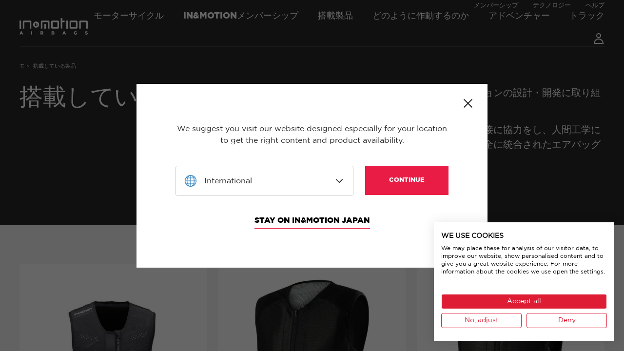

--- FILE ---
content_type: text/html; charset=UTF-8
request_url: https://www.inemotion.com/ja/moto/equipped-products/
body_size: 9580
content:
<!doctype html><!--[if lt IE 7]><html class="no-js ie ie6 lt-ie9 lt-ie8 lt-ie7" lang="ja-JP"><![endif]--><!--[if IE 7]><html class="no-js ie ie7 lt-ie9 lt-ie8" lang="ja-JP"><![endif]--><!--[if IE 8]><html class="no-js ie ie8 lt-ie9" lang="ja-JP"><![endif]--><!--[if gt IE 8]><!--><html class="no-js" lang="ja-JP"><!--<![endif]--><head><meta charset="UTF-8" /><title>
									搭載している製品 | In&amp;motion
						
    </title><meta http-equiv="X-UA-Compatible" content="IE=edge"><meta name="viewport" content="width=device-width, initial-scale=1, maximum-scale=1,user-scalable=0"><link rel="shortcut icon" href="/wp-content/themes/inemotion/gfx/app-icons/favicon-32x32.png" type="image/x-icon" /><meta name="application-name" content="In&amp;motion"/><meta name="apple-mobile-web-app-capable" content="yes"><link rel="apple-touch-icon" sizes="180x180" href="/wp-content/themes/inemotion/gfx/app-icons/apple-touch-icon.png"><link rel="icon" type="image/png" sizes="32x32" href="/wp-content/themes/inemotion/gfx/app-icons/favicon-32x32.png"><link rel="icon" type="image/png" sizes="16x16" href="/wp-content/themes/inemotion/gfx/app-icons/favicon-16x16.png"><link rel="manifest" href="/wp-content/themes/inemotion/gfx/app-icons/site.webmanifest"><link rel="mask-icon" href="/wp-content/themes/inemotion/gfx/app-icons/safari-pinned-tab.svg" color="#343434"><meta name="msapplication-TileColor" content="#343434"><meta name="theme-color" content="#343434"><link rel="preload" as="font" href="/wp-content/themes/inemotion/fonts/Gotham-Black.woff" type="font/woff2" crossorigin="anonymous"><link rel="preload" as="font" href="/wp-content/themes/inemotion/fonts/Gotham-Ultra.woff" type="font/woff2" crossorigin="anonymous"><link rel="preload" as="font" href="/wp-content/themes/inemotion/fonts/Gotham-Book.woff" type="font/woff2" crossorigin="anonymous"><link rel="stylesheet" href="/wp-content/themes/inemotion/stylebis.css?v=1.7" type="text/css" media="all" ><!-- Google Tag Manager --><script>(function(w,d,s,l,i){w[l]=w[l]||[];w[l].push({'gtm.start':
new Date().getTime(),event:'gtm.js'});var f=d.getElementsByTagName(s)[0],
j=d.createElement(s),dl=l!='dataLayer'?'&l='+l:'';j.async=true;j.src=
'https://www.googletagmanager.com/gtm.js?id='+i+dl;f.parentNode.insertBefore(j,f);
})(window,document,'script','dataLayer','GTM-NMGM4HL');</script><!-- End Google Tag Manager --><meta name='robots' content='index, follow, max-image-preview:large, max-snippet:-1, max-video-preview:-1' /><link rel="alternate" href="https://www.inemotion.com/fr/moto/produits-equipes/" hreflang="fr-FR" /><link rel="alternate" href="https://www.inemotion.com/en/moto/equipped-products/" hreflang="en-EN" /><link rel="alternate" href="https://www.inemotion.com/it/moto/prodotti-equipaggiati/" hreflang="it" /><link rel="alternate" href="https://www.inemotion.com/de/motorrad/ausgestattete-produkte/" hreflang="de" /><link rel="alternate" href="https://www.inemotion.com/es/moto/productos-equipados/" hreflang="es-ES" /><link rel="alternate" href="https://www.inemotion.com/ja/moto/equipped-products/" hreflang="ja" /><link rel="alternate" href="https://www.inemotion.com/fr-ca/moto/produits-equipes/" hreflang="fr-CA" /><link rel="alternate" href="https://www.inemotion.com/en-us/moto/equipped-products/" hreflang="en-US" /><link rel="alternate" href="https://www.inemotion.com/es-us/moto/productos-equipados/" hreflang="es-US" /><link rel="alternate" href="https://www.inemotion.com/en-ca/moto/equipped-products/" hreflang="en-CA" /><link rel="alternate" href="https://www.inemotion.com/en-gb/moto/equipped-products/" hreflang="en-GB" /><!-- This site is optimized with the Yoast SEO plugin v22.8 - https://yoast.com/wordpress/plugins/seo/ --><link rel="canonical" href="https://www.inemotion.com/ja/moto/equipped-products/" /><meta property="og:locale" content="ja_JP" /><meta property="og:locale:alternate" content="fr_FR" /><meta property="og:locale:alternate" content="" /><meta property="og:locale:alternate" content="it_IT" /><meta property="og:locale:alternate" content="de_DE" /><meta property="og:locale:alternate" content="es_ES" /><meta property="og:locale:alternate" content="fr_CA" /><meta property="og:locale:alternate" content="en_US" /><meta property="og:locale:alternate" content="en_GB" /><meta property="og:type" content="article" /><meta property="og:title" content="搭載している製品" /><meta property="og:description" content="私たちは世界で最も快適なプロテクションの設計・開発に取り組んでいます。 私たちは、それぞれのパートナーと密接に協力をし、人間工学に基づき、感覚も変わらない、製品に完全に統合されたエアバッグシステムを搭載しています。" /><meta property="og:url" content="https://www.inemotion.com/ja/moto/equipped-products/" /><meta property="og:site_name" content="In&amp;motion" /><meta property="article:publisher" content="https://www.facebook.com/inandmotion/" /><meta property="article:modified_time" content="2025-07-31T08:00:15+00:00" /><meta name="twitter:card" content="summary_large_image" /><meta name="twitter:site" content="@inandmotion" /><meta name="twitter:label1" content="Est. reading time" /><meta name="twitter:data1" content="1 minute" /><script type="application/ld+json" class="yoast-schema-graph">{"@context":"https://schema.org","@graph":[{"@type":"WebPage","@id":"https://www.inemotion.com/ja/moto/equipped-products/","url":"https://www.inemotion.com/ja/moto/equipped-products/","name":"搭載している製品","isPartOf":{"@id":"https://www.inemotion.com/ja/#website"},"datePublished":"2024-01-03T15:37:49+00:00","dateModified":"2025-07-31T08:00:15+00:00","breadcrumb":{"@id":"https://www.inemotion.com/ja/moto/equipped-products/#breadcrumb"},"inLanguage":"ja-JP","potentialAction":[{"@type":"ReadAction","target":["https://www.inemotion.com/ja/moto/equipped-products/"]}]},{"@type":"BreadcrumbList","@id":"https://www.inemotion.com/ja/moto/equipped-products/#breadcrumb","itemListElement":[{"@type":"ListItem","position":1,"name":"モト","item":"https://www.inemotion.com/ja/moto/"},{"@type":"ListItem","position":2,"name":"搭載している製品"}]},{"@type":"WebSite","@id":"https://www.inemotion.com/ja/#website","url":"https://www.inemotion.com/ja/","name":"In&amp;motion","description":"In&amp;motion","potentialAction":[{"@type":"SearchAction","target":{"@type":"EntryPoint","urlTemplate":"https://www.inemotion.com/ja/?s={search_term_string}"},"query-input":"required name=search_term_string"}],"inLanguage":"ja-JP"}]}</script><!-- / Yoast SEO plugin. --><link href='https://fonts.gstatic.com' crossorigin rel='preconnect' /><link rel='stylesheet' id='editor_plus-plugin-frontend-style-css' href='https://www.inemotion.com/wp-content/plugins/editorplus/dist/style-gutenberg-frontend-style.css?ver=696e142474b55' type='text/css' media='' /><style id='editor_plus-plugin-frontend-style-inline-css' type='text/css'>

    @font-face {
      font-family: 'eplus-icon';
      src: url('https://www.inemotion.com/wp-content/plugins/editorplus/extensions/icon-inserter/fonts/eplus-icon.eot?xs1351');
      src: url('https://www.inemotion.com/wp-content/plugins/editorplus/extensions/icon-inserter/fonts/eplus-icon.eot?xs1351#iefix')
          format('embedded-opentype'),
        url('https://www.inemotion.com/wp-content/plugins/editorplus/extensions/icon-inserter/fonts/eplus-icon.ttf?xs1351') format('truetype'),
        url('https://www.inemotion.com/wp-content/plugins/editorplus/extensions/icon-inserter/fonts/eplus-icon.woff?xs1351') format('woff'),
        url('https://www.inemotion.com/wp-content/plugins/editorplus/extensions/icon-inserter/fonts/eplus-icon.svg?xs1351#eplus-icon') format('svg');
      font-weight: normal;
      font-style: normal;
      font-display: block;
    }
</style><link rel='stylesheet' id='wp-block-library-css' href='https://www.inemotion.com/wp-includes/css/dist/block-library/style.min.css?ver=6.6.4' type='text/css' media='all' /><style id='safe-svg-svg-icon-style-inline-css' type='text/css'>
.safe-svg-cover{text-align:center}.safe-svg-cover .safe-svg-inside{display:inline-block;max-width:100%}.safe-svg-cover svg{height:100%;max-height:100%;max-width:100%;width:100%}

</style><style id='classic-theme-styles-inline-css' type='text/css'>
/*! This file is auto-generated */
.wp-block-button__link{color:#fff;background-color:#32373c;border-radius:9999px;box-shadow:none;text-decoration:none;padding:calc(.667em + 2px) calc(1.333em + 2px);font-size:1.125em}.wp-block-file__button{background:#32373c;color:#fff;text-decoration:none}
</style><style id='global-styles-inline-css' type='text/css'>
:root{--wp--preset--aspect-ratio--square: 1;--wp--preset--aspect-ratio--4-3: 4/3;--wp--preset--aspect-ratio--3-4: 3/4;--wp--preset--aspect-ratio--3-2: 3/2;--wp--preset--aspect-ratio--2-3: 2/3;--wp--preset--aspect-ratio--16-9: 16/9;--wp--preset--aspect-ratio--9-16: 9/16;--wp--preset--color--black: #000000;--wp--preset--color--cyan-bluish-gray: #abb8c3;--wp--preset--color--white: #ffffff;--wp--preset--color--pale-pink: #f78da7;--wp--preset--color--vivid-red: #cf2e2e;--wp--preset--color--luminous-vivid-orange: #ff6900;--wp--preset--color--luminous-vivid-amber: #fcb900;--wp--preset--color--light-green-cyan: #7bdcb5;--wp--preset--color--vivid-green-cyan: #00d084;--wp--preset--color--pale-cyan-blue: #8ed1fc;--wp--preset--color--vivid-cyan-blue: #0693e3;--wp--preset--color--vivid-purple: #9b51e0;--wp--preset--gradient--vivid-cyan-blue-to-vivid-purple: linear-gradient(135deg,rgba(6,147,227,1) 0%,rgb(155,81,224) 100%);--wp--preset--gradient--light-green-cyan-to-vivid-green-cyan: linear-gradient(135deg,rgb(122,220,180) 0%,rgb(0,208,130) 100%);--wp--preset--gradient--luminous-vivid-amber-to-luminous-vivid-orange: linear-gradient(135deg,rgba(252,185,0,1) 0%,rgba(255,105,0,1) 100%);--wp--preset--gradient--luminous-vivid-orange-to-vivid-red: linear-gradient(135deg,rgba(255,105,0,1) 0%,rgb(207,46,46) 100%);--wp--preset--gradient--very-light-gray-to-cyan-bluish-gray: linear-gradient(135deg,rgb(238,238,238) 0%,rgb(169,184,195) 100%);--wp--preset--gradient--cool-to-warm-spectrum: linear-gradient(135deg,rgb(74,234,220) 0%,rgb(151,120,209) 20%,rgb(207,42,186) 40%,rgb(238,44,130) 60%,rgb(251,105,98) 80%,rgb(254,248,76) 100%);--wp--preset--gradient--blush-light-purple: linear-gradient(135deg,rgb(255,206,236) 0%,rgb(152,150,240) 100%);--wp--preset--gradient--blush-bordeaux: linear-gradient(135deg,rgb(254,205,165) 0%,rgb(254,45,45) 50%,rgb(107,0,62) 100%);--wp--preset--gradient--luminous-dusk: linear-gradient(135deg,rgb(255,203,112) 0%,rgb(199,81,192) 50%,rgb(65,88,208) 100%);--wp--preset--gradient--pale-ocean: linear-gradient(135deg,rgb(255,245,203) 0%,rgb(182,227,212) 50%,rgb(51,167,181) 100%);--wp--preset--gradient--electric-grass: linear-gradient(135deg,rgb(202,248,128) 0%,rgb(113,206,126) 100%);--wp--preset--gradient--midnight: linear-gradient(135deg,rgb(2,3,129) 0%,rgb(40,116,252) 100%);--wp--preset--font-size--small: 13px;--wp--preset--font-size--medium: 20px;--wp--preset--font-size--large: 36px;--wp--preset--font-size--x-large: 42px;--wp--preset--spacing--20: 0.44rem;--wp--preset--spacing--30: 0.67rem;--wp--preset--spacing--40: 1rem;--wp--preset--spacing--50: 1.5rem;--wp--preset--spacing--60: 2.25rem;--wp--preset--spacing--70: 3.38rem;--wp--preset--spacing--80: 5.06rem;--wp--preset--shadow--natural: 6px 6px 9px rgba(0, 0, 0, 0.2);--wp--preset--shadow--deep: 12px 12px 50px rgba(0, 0, 0, 0.4);--wp--preset--shadow--sharp: 6px 6px 0px rgba(0, 0, 0, 0.2);--wp--preset--shadow--outlined: 6px 6px 0px -3px rgba(255, 255, 255, 1), 6px 6px rgba(0, 0, 0, 1);--wp--preset--shadow--crisp: 6px 6px 0px rgba(0, 0, 0, 1);}:where(.is-layout-flex){gap: 0.5em;}:where(.is-layout-grid){gap: 0.5em;}body .is-layout-flex{display: flex;}.is-layout-flex{flex-wrap: wrap;align-items: center;}.is-layout-flex > :is(*, div){margin: 0;}body .is-layout-grid{display: grid;}.is-layout-grid > :is(*, div){margin: 0;}:where(.wp-block-columns.is-layout-flex){gap: 2em;}:where(.wp-block-columns.is-layout-grid){gap: 2em;}:where(.wp-block-post-template.is-layout-flex){gap: 1.25em;}:where(.wp-block-post-template.is-layout-grid){gap: 1.25em;}.has-black-color{color: var(--wp--preset--color--black) !important;}.has-cyan-bluish-gray-color{color: var(--wp--preset--color--cyan-bluish-gray) !important;}.has-white-color{color: var(--wp--preset--color--white) !important;}.has-pale-pink-color{color: var(--wp--preset--color--pale-pink) !important;}.has-vivid-red-color{color: var(--wp--preset--color--vivid-red) !important;}.has-luminous-vivid-orange-color{color: var(--wp--preset--color--luminous-vivid-orange) !important;}.has-luminous-vivid-amber-color{color: var(--wp--preset--color--luminous-vivid-amber) !important;}.has-light-green-cyan-color{color: var(--wp--preset--color--light-green-cyan) !important;}.has-vivid-green-cyan-color{color: var(--wp--preset--color--vivid-green-cyan) !important;}.has-pale-cyan-blue-color{color: var(--wp--preset--color--pale-cyan-blue) !important;}.has-vivid-cyan-blue-color{color: var(--wp--preset--color--vivid-cyan-blue) !important;}.has-vivid-purple-color{color: var(--wp--preset--color--vivid-purple) !important;}.has-black-background-color{background-color: var(--wp--preset--color--black) !important;}.has-cyan-bluish-gray-background-color{background-color: var(--wp--preset--color--cyan-bluish-gray) !important;}.has-white-background-color{background-color: var(--wp--preset--color--white) !important;}.has-pale-pink-background-color{background-color: var(--wp--preset--color--pale-pink) !important;}.has-vivid-red-background-color{background-color: var(--wp--preset--color--vivid-red) !important;}.has-luminous-vivid-orange-background-color{background-color: var(--wp--preset--color--luminous-vivid-orange) !important;}.has-luminous-vivid-amber-background-color{background-color: var(--wp--preset--color--luminous-vivid-amber) !important;}.has-light-green-cyan-background-color{background-color: var(--wp--preset--color--light-green-cyan) !important;}.has-vivid-green-cyan-background-color{background-color: var(--wp--preset--color--vivid-green-cyan) !important;}.has-pale-cyan-blue-background-color{background-color: var(--wp--preset--color--pale-cyan-blue) !important;}.has-vivid-cyan-blue-background-color{background-color: var(--wp--preset--color--vivid-cyan-blue) !important;}.has-vivid-purple-background-color{background-color: var(--wp--preset--color--vivid-purple) !important;}.has-black-border-color{border-color: var(--wp--preset--color--black) !important;}.has-cyan-bluish-gray-border-color{border-color: var(--wp--preset--color--cyan-bluish-gray) !important;}.has-white-border-color{border-color: var(--wp--preset--color--white) !important;}.has-pale-pink-border-color{border-color: var(--wp--preset--color--pale-pink) !important;}.has-vivid-red-border-color{border-color: var(--wp--preset--color--vivid-red) !important;}.has-luminous-vivid-orange-border-color{border-color: var(--wp--preset--color--luminous-vivid-orange) !important;}.has-luminous-vivid-amber-border-color{border-color: var(--wp--preset--color--luminous-vivid-amber) !important;}.has-light-green-cyan-border-color{border-color: var(--wp--preset--color--light-green-cyan) !important;}.has-vivid-green-cyan-border-color{border-color: var(--wp--preset--color--vivid-green-cyan) !important;}.has-pale-cyan-blue-border-color{border-color: var(--wp--preset--color--pale-cyan-blue) !important;}.has-vivid-cyan-blue-border-color{border-color: var(--wp--preset--color--vivid-cyan-blue) !important;}.has-vivid-purple-border-color{border-color: var(--wp--preset--color--vivid-purple) !important;}.has-vivid-cyan-blue-to-vivid-purple-gradient-background{background: var(--wp--preset--gradient--vivid-cyan-blue-to-vivid-purple) !important;}.has-light-green-cyan-to-vivid-green-cyan-gradient-background{background: var(--wp--preset--gradient--light-green-cyan-to-vivid-green-cyan) !important;}.has-luminous-vivid-amber-to-luminous-vivid-orange-gradient-background{background: var(--wp--preset--gradient--luminous-vivid-amber-to-luminous-vivid-orange) !important;}.has-luminous-vivid-orange-to-vivid-red-gradient-background{background: var(--wp--preset--gradient--luminous-vivid-orange-to-vivid-red) !important;}.has-very-light-gray-to-cyan-bluish-gray-gradient-background{background: var(--wp--preset--gradient--very-light-gray-to-cyan-bluish-gray) !important;}.has-cool-to-warm-spectrum-gradient-background{background: var(--wp--preset--gradient--cool-to-warm-spectrum) !important;}.has-blush-light-purple-gradient-background{background: var(--wp--preset--gradient--blush-light-purple) !important;}.has-blush-bordeaux-gradient-background{background: var(--wp--preset--gradient--blush-bordeaux) !important;}.has-luminous-dusk-gradient-background{background: var(--wp--preset--gradient--luminous-dusk) !important;}.has-pale-ocean-gradient-background{background: var(--wp--preset--gradient--pale-ocean) !important;}.has-electric-grass-gradient-background{background: var(--wp--preset--gradient--electric-grass) !important;}.has-midnight-gradient-background{background: var(--wp--preset--gradient--midnight) !important;}.has-small-font-size{font-size: var(--wp--preset--font-size--small) !important;}.has-medium-font-size{font-size: var(--wp--preset--font-size--medium) !important;}.has-large-font-size{font-size: var(--wp--preset--font-size--large) !important;}.has-x-large-font-size{font-size: var(--wp--preset--font-size--x-large) !important;}
:where(.wp-block-post-template.is-layout-flex){gap: 1.25em;}:where(.wp-block-post-template.is-layout-grid){gap: 1.25em;}
:where(.wp-block-columns.is-layout-flex){gap: 2em;}:where(.wp-block-columns.is-layout-grid){gap: 2em;}
:root :where(.wp-block-pullquote){font-size: 1.5em;line-height: 1.6;}
</style><link rel='stylesheet' id='brands-styles-css' href='https://www.inemotion.com/wp-content/plugins/woocommerce/assets/css/brands.css?ver=9.9.6' type='text/css' media='all' /><link rel='stylesheet' id='flexible-shipping-free-shipping-css' href='https://www.inemotion.com/wp-content/plugins/flexible-shipping/assets/dist/css/free-shipping.css?ver=5.1.2.2' type='text/css' media='all' /><link rel='stylesheet' id='style-css' href='https://www.inemotion.com/wp-content/themes/inemotion/style.css?ver=1763050330' type='text/css' media='all' /><script type="text/javascript" src="https://www.inemotion.com/wp-includes/js/jquery/jquery.min.js?ver=3.7.1" id="jquery-core-js"></script><script type="text/javascript" src="https://www.inemotion.com/wp-includes/js/jquery/jquery-migrate.min.js?ver=3.4.1" id="jquery-migrate-js"></script><body class="preload"><div class="l-abswrap"><script type="text/javascript">
    (function() {
        // Define tiemout for waiting 'modal language' displayed
        setTimeout(function () {
            document.querySelector('.c-language-modal__btn-submit').onclick = function(e) { // listen click on submit language button
                let dataLang = this.getAttribute('data-lang');
                const dataLangSplit = dataLang.split('_');
                // Manage 'en_gb' to 'en_GB', ...
                if (dataLangSplit.length > 1) {
                    dataLang = dataLangSplit[0] + '_' + dataLangSplit[1].toUpperCase();
                }
                let currentLocationPath = window.location.pathname;
                if (currentLocationPath.startsWith('/myinemotion')) { // If we are on symfony route, redirect same url on new url. Nothing to do for Wordpress
                    const dataHref = this.getAttribute('data-href').slice(0, -3); // Remove current locale to go 'inemotion/' (ex. https://www.inemotion.com/fr/)
                    // Replace current locale on url to new dataLang (for any possibilities of languages)
                    currentLocationPath = currentLocationPath
                        .replace('/fr/', '/' + dataLang + '/')
                        .replace('/de/', '/' + dataLang + '/')
                        .replace('/es/', '/' + dataLang + '/')
                        .replace('/it/', '/' + dataLang + '/')
                        .replace('/en_GB/', '/' + dataLang + '/')
                        .replace('/en_US/', '/' + dataLang + '/')
                        .replace('/en/', '/' + dataLang + '/');
                    window.location.replace(dataHref + currentLocationPath); // Let's go to redirect
                }
                return e.preventDefault();
            };
        }, 1000);
    })();
</script><header class="l-header"><div class="container -large"><div class="l-header__inner"><div class="c-brand"><figure><a href="https://www.inemotion.com" rel="nofollow">In&amp;motion</a></figure></div><div class="l-header__inner -account d-lg-none"><div class="l-header__nav"><div class="l-header__nav-panel"><div class="l-header__nav-panel__inner"><nav class="c-main-nav" role="navigation"><ul class="c-main-nav__list"><li class="c-main-nav__li -lvl0"><a href="https://shop.inemotion.com/account">モン・コント</a></li></ul></nav></div></div></div></div><div class="l-header__nav"><div class="l-header__nav-panel"><div class="l-header__nav-panel__inner"><nav class="c-main-nav" role="navigation"><ul class="c-main-nav__list"><li class="c-main-nav__li -lvl0    " data-target-panel="モーターサイクル" ><h2><a class="c-main-nav__link -lvl0 c-link -theme-border-hover" target="_self" href="/ja/moto/">モーターサイクル</a></h2></li><li class="c-main-nav__li -lvl0    " data-target-panel="IN&MOTIONメンバーシップ" ><h2><a class="c-main-nav__link -lvl0 c-link -theme-border-hover" target="_self" href="https://shop.inemotion.com/pricing">IN&MOTIONメンバーシップ</a></h2></li><li class="c-main-nav__li -lvl0  -current   current-menu-item" data-target-panel="搭載製品" ><h2><a class="c-main-nav__link -lvl0 c-link -theme-border-hover" target="_self" href="/ja/moto/equipped-products/">搭載製品</a></h2></li><li class="c-main-nav__li -lvl0    " data-target-panel="どのように作動するのか" ><h2><a class="c-main-nav__link -lvl0 c-link -theme-border-hover" target="_self" href="/ja/moto/how-does-it-work/">どのように作動するのか</a></h2></li><li class="c-main-nav__li -lvl0    " data-target-panel="アドベンチャー" ><h2><a class="c-main-nav__link -lvl0 c-link -theme-border-hover" target="_self" href="/ja/airbag-adventure/">アドベンチャー</a></h2></li><li class="c-main-nav__li -lvl0    " data-target-panel="トラック" ><h2><a class="c-main-nav__link -lvl0 c-link -theme-border-hover" target="_self" href="/ja/track-mode/">トラック</a></h2></li></ul></nav><div class="l-header__tools "><ul class="l-header__tools__list align-items-end"><li><div class="c-language-switcher"><span class="c-language-switcher__current" data-toggle="^/-open//true">ja</span><ul class="c-language-switcher__list" data-highlight-hover><li><a hreflang="fr-FR" href="https://www.inemotion.com/fr/moto/produits-equipes/" lang="fr-FR">fr</a></li><li><a hreflang="en-EN" href="https://www.inemotion.com/en/moto/equipped-products/" lang="en-EN">en</a></li><li><a hreflang="it-IT" href="https://www.inemotion.com/it/moto/prodotti-equipaggiati/" lang="it-IT">it</a></li><li><a hreflang="de-DE" href="https://www.inemotion.com/de/motorrad/ausgestattete-produkte/" lang="de-DE">de</a></li><li><a hreflang="es-ES" href="https://www.inemotion.com/es/moto/productos-equipados/" lang="es-ES">es</a></li><li><a hreflang="fr-CA" href="https://www.inemotion.com/fr-ca/moto/produits-equipes/" lang="fr-CA">fr-ca</a></li><li><a hreflang="en-US" href="https://www.inemotion.com/en-us/moto/equipped-products/" lang="en-US">en-us</a></li><li><a hreflang="es-US" href="https://www.inemotion.com/es-us/moto/productos-equipados/" lang="es-US">es-us</a></li><li><a hreflang="en-CA" href="https://www.inemotion.com/en-ca/moto/equipped-products/" lang="en-CA">en-ca</a></li><li><a hreflang="en-GB" href="https://www.inemotion.com/en-gb/moto/equipped-products/" lang="en-GB">en-gb</a></li></ul></div></li><li class="d-none d-lg-block c-dropdown" id="ddm_compte"><a href="https://shop.inemotion.com/account" class="c-btn-icon -small -icon-user">コンプ</a></li></ul></div><nav class="c-top-nav"><ul class="c-top-nav__list"><li class=" "><h3><a class="c-link -theme-border-hover" href="https://shop.inemotion.com/pricing" target="_self">メンバーシップ</a></h3></li><li class=" "><h3><a class="c-link -theme-border-hover" href="https://www.inemotion.com/ja/inemotion-technology/" target="_self">テクノロジー</a></h3></li><li class=" "><h3><a class="c-link -theme-border-hover" href="https://help.inemotion.com/hc/fr" target="_self">ヘルプ</a></h3></li></ul></nav></div></div></div><div class="l-header__tools -mobile align-items-center d-flex d-lg-none"><ul class="l-header__tools__list"><li><button class="c-link -backward -white -large -invert" data-toggle=".l-header__nav/-slided/remove;[data-target-panel]/-active/remove">ヘッダー・ナビゲーション・パネル・バック</button></li><li id="ddm_compte_mobile"><a href="https://shop.inemotion.com/account" class="c-btn-icon -small -icon-user">コンプ</a></li><li class="d-none"><button class="c-btn-burger -icon-cross" data-toggle=".l-header__inner.-account/-open;body/-is-nav-open;.l-header__tools.-mobile li:not(:first-child)/d-none">Menu</button></li><li><a href="https://www.inemotion.com"><span class="c-btn-icon -small -icon-cart">パニエ</span><span class="c-badge -small c-btn-icon__label js-product-cart-count"></span></a></li><li><button class="c-btn-burger d-md-block d-lg-none" data-toggle=".l-header__inner/-open;body/-is-nav-open;.l-header__nav/-slided/remove">Menu</button></li></ul></div></div></div></header><main class="l-main "><div class="c-breadcrumb  d-none d-lg-block"><div class="container"><span><span><a href="https://www.inemotion.com/ja/moto/">モト</a></span><span class="breadcrumb_last" aria-current="page">搭載している製品</span></span></div></div><div class="c-page-header u-color-bg:base-color"><div class="c-page-header__inner u-pb:8 u-pb-lg:10 u-pb-xl:15"><div class="container"><div class="row"><div class="col-lg-5"><h1>搭載している製品</h1></div><div class="col-lg-6 ml-auto u-pt:5 u-pt-lg:0"><div class="ts:lead"><p>私たちは世界で最も快適なプロテクションの設計・開発に取り組んでいます。</p><p>私たちは、それぞれのパートナーと密接に協力をし、人間工学に基づき、感覚も変わらない、製品に完全に統合されたエアバッグシステムを搭載しています。</p></div></div></div></div></div></div><section class="o-wrapper"><div class="container"><div class="row o-list -large"><div class="col-6 col-lg-4"><a href="https://www.inemotion.com/ja/moto/equipped-products/hyod/hyod-air-boost-force-1/" class="c-product-card " data-base="" data-animate="shadow-hover"><div class="c-product-card__img u-fluid-holder:1/1"><img class="lazyload" src="[data-uri]" data-src="https://www.inemotion.com/wp-content/uploads/2024/05/gilet-hyod-airboostforce1-face-noir-15072024-5-564x564-c-default.jpg" alt="gilet-hyod-airboostforce1-face-noir-15072024"  /></div><div class="c-product-card__body"><p class="c-product-card__cat ts:5 u-color:grey u-mb-xl:1">Hyod</p><h3 class="h2 ts:4 c-product-card__title">HYOD AIR BOOST FORCE 1</h3></div></a></div><div class="col-6 col-lg-4"><a href="https://www.inemotion.com/ja/moto/equipped-products/furygan/fury-airbag-evolution/" class="c-product-card " data-base="" data-animate="shadow-hover"><div class="c-product-card__img u-fluid-holder:1/1"><img class="lazyload" src="[data-uri]" data-src="https://www.inemotion.com/wp-content/uploads/2024/03/gilet-furygan-evoplus-degonfleface-15072024-1-564x564-c-default.jpg" alt="gilet-furygan-evoplus-degonfleface-15072024"  /></div><div class="c-product-card__body"><p class="c-product-card__cat ts:5 u-color:grey u-mb-xl:1">Furygan</p><h3 class="h2 ts:4 c-product-card__title">FURY AIRBAG EVOLUTION +</h3></div></a></div><div class="col-6 col-lg-4"><a href="https://www.inemotion.com/ja/moto/equipped-products/furygan/fury-airbag-evo/" class="c-product-card " data-base="" data-animate="shadow-hover"><div class="c-product-card__img u-fluid-holder:1/1"><img class="lazyload" src="[data-uri]" data-src="https://www.inemotion.com/wp-content/uploads/2024/03/gilet-furygan-evo-degonfleface-15072024-1-564x564-c-default.jpg" alt="gilet-furygan-evo-degonfleface-15072024"  /></div><div class="c-product-card__body"><p class="c-product-card__cat ts:5 u-color:grey u-mb-xl:1">Furygan</p><h3 class="h2 ts:4 c-product-card__title">FURY AIRBAG EVO</h3></div></a></div></div></div></section></main><footer class="l-footer o-wrapper"><div class="container"><div class="row"><div class="col-md-6"><p class="h6 u-color:grey u-mb:3">フッター・ソーシャル・ネットワーク・タイトル</p><ul class="c-social-link" data-highlight-hover><li><a href="https://www.facebook.com/inandmotion/" target="_blank" class="c-btn-icon -icon-facebook" rel="noopener">Facebook</a></li><li><a href="https://www.youtube.com/channel/UCBQEUOseNDk2Y4LYdYakGHw" target="_blank" class="c-btn-icon -icon-youtube" rel="noopener">YouTube</a></li><li><a href="https://www.instagram.com/inandmotion/" target="_blank" class="c-btn-icon -icon-instagram" rel="noopener">Instagram</a></li><li><a href="https://twitter.com/inandmotion" target="_blank" class="c-btn-icon -icon-twitter" rel="noopener">Twitter</a></li><li><a href="https://www.linkedin.com/company/in&motion" target="_blank" class="c-btn-icon -icon-linkedin" rel="noopener">LinkedIn</a></li></ul></div><div class="col-md-6 col-lg-5 u-pt:8 u-pt-md:0"><div id="form-newsletter-hubspot" class="col-md-12 col-lg-10 u-pt:8 u-pt-md:0 "><p class="h6 u-color:grey u-mb:3">フッター・ニュースレター・タイトル</p><br><script charset="utf-8" type="text/javascript" src="//js-eu1.hsforms.net/forms/v2.js"></script><script>
      hbspt.forms.create({
        region: "eu1",
        portalId: "25336644",
        formId: "aa385adb-1ad4-4709-9ab8-0d4bab01a853",
      });
    </script></div></div></div><div class="row u-pt:8"><div class="col-lg-3 order-3 order-lg-0 u-pt:8 u-pt-lg:0"><div class="c-brand u-mb:3 mx-auto mx-lg-0"><figure><a href="https://www.inemotion.com" rel="nofollow">In&amp;motion</a></figure></div><div class="ts:small u-ta-md:c u-color:grey u-mb:4">In＆Motionサポートサービス（ヒョウドウプロダクツ内）<br />
〒435-0051<br />
静岡県浜松市中央区市野町2732<br /><br />
TEL：053-465-8281<br /><br />
営業時間：9：30～18：30<br />
定休日：土曜/日曜/祝日</div><div class="c-language-switcher-large -footer" data-toggle="this/-open/"><div class="c-language-switcher-large__list-holder"><ul class="c-language-switcher-large__list"><li class=""><a class="c-language-switcher-large__item -flag-fr" data-lang="fr" href="https://www.inemotion.com/fr">France</a></li><li class=""><a class="c-language-switcher-large__item -flag-de" data-lang="de" href="https://www.inemotion.com/de">Deutschland</a></li><li class=""><a class="c-language-switcher-large__item -flag-it" data-lang="it" href="https://www.inemotion.com/it">Italia</a></li><li class=""><a class="c-language-switcher-large__item -flag-es" data-lang="es" href="https://www.inemotion.com/es">España</a></li><li class=""><a class="c-language-switcher-large__item -flag-en_gb" data-lang="en_gb" href="https://www.inemotion.com/en-gb">United Kingdom</a></li><li class=""><a class="c-language-switcher-large__item -flag-en_us" data-lang="en_us" href="https://www.inemotion.com/en-us">USA (English)</a></li><li class=""><a class="c-language-switcher-large__item -flag-es_us" data-lang="es_us" href="https://www.inemotion.com/es-us">USA (Español)</a></li><li class=""><a class="c-language-switcher-large__item -flag-fr_ca" data-lang="fr_ca" href="https://www.inemotion.com/fr-ca">Canada (French)</a></li><li class=""><a class="c-language-switcher-large__item -flag-en_ca" data-lang="en_ca" href="https://www.inemotion.com/en-ca">Canada (English)</a></li><li class=""><a class="c-language-switcher-large__item -flag-en" data-lang="en" href="https://www.inemotion.com/en">International</a></li><li class="-current"><a class="c-language-switcher-large__item -flag-ja" data-lang="ja" href="https://www.inemotion.com/ja">Japan</a></li></ul></div></div></div><div class="col-lg-3 order-0"><div class="l-footer__nav"><p class="h5 u-mb:3" data-toggle="^/-open">ナビタイトル</p><ul class="l-footer__nav__list u-color:grey js-about-nav-list"><li><a href="/ja/moto/how-does-it-work/" target="_self" class="c-link -theme-border-hover">テクノロジー</a></li><li><a href="https://www.welcometothejungle.com/fr/companies/in-motion" target="_self" class="c-link -theme-border-hover">採用情報</a></li></ul></div></div><div class="col-lg-3 order-1"><div class="l-footer__nav"><p class="h5 u-mb:3" data-toggle="^/-open">サポートナビタイトル</p><ul class="l-footer__nav__list u-color:grey"><li><a href="https://help.inemotion.com/hc/requests/new" target="_self" class="c-link -theme-border-hover">お問い合わせ</a></li><li><a href="https://help.inemotion.com/hc/" target="_self" class="c-link -theme-border-hover">よくある質問</a></li></ul></div></div><div class="col-lg-3 order-2"><div class="l-footer__nav"><p class="h5 u-mb:3" data-toggle="^/-open">リーガル・ナビ・タイトル</p><ul class="l-footer__nav__list u-color:grey"><li><a href="/ja/legal-notice/" target="_self" class="c-link -theme-border-hover">法的情報</a></li><li><a href="/ja/general-sales-terms-and-conditions/" target="_self" class="c-link -theme-border-hover">販売に関する一般利用規約</a></li><li><a href="/ja/general-rental-terms-and-conditions/" target="_self" class="c-link -theme-border-hover">リースに関する一般利用規約</a></li><li><a href="/ja/privacy-policy/" target="_self" class="c-link -theme-border-hover">プライバシーポリシー</a></li><li><a href="https://www.inemotion.com/ja/cookie-notice/" target="_self" class="c-link -theme-border-hover">クッキーについて</a></li></ul></div></div></div><div class="row justify-content-between u-pt:10 u-color:grey align-items-center"><div class="col-md-auto mx-auto mr-md-auto mx-lg-0"><ul class="l-footer__footer-nav justify-content-center"><li>© Copyright In&motion</li><li><button onclick="tarteaucitron.userInterface.openPanel();">クッキー管理リンク</button></li><li>ウルトロリンク <a class="c-brand-ultro" href="https://ultro.fr" target="_blank">Ultro</a></li></ul></div><div class="col-12 col-lg  u-pt:4 u-pt-lg:0 u-ta-lg:r u-ta:c"><p class="c-european-program offset-lg-1 ts:small u-ta:l">ヨーロッパ・プログラム</p></div></div></div></footer><div class="c-language-modal"><div class="c-language-modal__content"><div class="c-language-modal__dialog"><button class="c-language-modal__btn-dismiss c-btn-icon -icon-dismiss js-language-modal-dismiss" type="button" data-lang="ja">Close</button><div class="c-language-modal__msg u-ta:c u-mb:5">We suggest you visit our website designed especially for your location to get the right content and product availability.</div><div class="row u-mb:5 o-list"><div class="col-md-8"><div class="c-language-switcher-large"><div class="c-language-switcher-large " data-toggle="this/-open/"><div class="c-language-switcher-large__list-holder"><ul class="c-language-switcher-large__list"><li class=""><a class="c-language-switcher-large__item -flag-fr" data-lang="fr" href="https://www.inemotion.com/fr">France</a></li><li class=""><a class="c-language-switcher-large__item -flag-de" data-lang="de" href="https://www.inemotion.com/de">Deutschland</a></li><li class=""><a class="c-language-switcher-large__item -flag-it" data-lang="it" href="https://www.inemotion.com/it">Italia</a></li><li class=""><a class="c-language-switcher-large__item -flag-es" data-lang="es" href="https://www.inemotion.com/es">España</a></li><li class=""><a class="c-language-switcher-large__item -flag-en_gb" data-lang="en_gb" href="https://www.inemotion.com/en-gb">United Kingdom</a></li><li class=""><a class="c-language-switcher-large__item -flag-en_us" data-lang="en_us" href="https://www.inemotion.com/en-us">USA (English)</a></li><li class=""><a class="c-language-switcher-large__item -flag-es_us" data-lang="es_us" href="https://www.inemotion.com/es-us">USA (Español)</a></li><li class=""><a class="c-language-switcher-large__item -flag-fr_ca" data-lang="fr_ca" href="https://www.inemotion.com/fr-ca">Canada (French)</a></li><li class=""><a class="c-language-switcher-large__item -flag-en_ca" data-lang="en_ca" href="https://www.inemotion.com/en-ca">Canada (English)</a></li><li class="-current"><a class="c-language-switcher-large__item -flag-en" data-lang="en" href="https://www.inemotion.com/en">International</a></li><li class=""><a class="c-language-switcher-large__item -flag-ja" data-lang="ja" href="https://www.inemotion.com/ja">Japan</a></li></ul></div></div></div></div><div class="col-md-4" data-href="en"><button class="c-btn -block c-language-modal__btn-submit" type="button" data-lang="en" data-href="https://www.inemotion.com/en">Continue</button></div></div><p class="u-ta:c"><button class="c-link -large js-language-modal-dismiss" type="button" data-lang="ja">Stay on In&motion Japan</button></p></div></div></div></div><!--googleoff: all--><div class="c-browse-happy"><div class="c-browse-happy__inner"><div class="container"><div class="c-brand"><h1><span>In&amp;motion</span></h1></div><div class="c-browse-happy__body"><strong>Votre navigateur est obsolète</strong><br/><br/> Pour profiter du site,<br/>merci de <a href="//browsehappy.com" target="_blank">mettre à jour votre navigateur</a></div></div></div></div><noscript><div class="c-browse-happy -no-script"><div class="c-browse-happy__inner"><div class="container"><div class="c-brand"><h1><span>In&amp;motion</span></h1></div><div class="c-browse-happy__body"><strong>Le support du javascript dans votre navigateur est désactivé</strong><br/><br/> Pour profiter du site,<br/>merci de <a href="//browsehappy.com" target="_blank">mettre à jour votre navigateur</a> et d'activer le javascript.
    				</div></div></div></div></noscript><!--googleon: all--><link rel='stylesheet' id='wc-stripe-blocks-checkout-style-css' href='https://www.inemotion.com/wp-content/plugins/woocommerce-gateway-stripe/build/upe-blocks.css?ver=f674640426dacb65cf29a54b02345e01' type='text/css' media='all' /><link rel='stylesheet' id='wc-blocks-style-css' href='https://www.inemotion.com/wp-content/plugins/woocommerce/assets/client/blocks/wc-blocks.css?ver=wc-9.9.6' type='text/css' media='all' /><script type="text/javascript" src="https://www.inemotion.com/wp-content/plugins/editorplus/assets/scripts/frontend.js?ver=696e142474b55" id="editor_plus-plugin-frontend-script-js"></script><script type="text/javascript" src="https://www.inemotion.com/wp-content/plugins/editorplus/assets/scripts/progressbar.js?ver=new" id="editorplus-progressbar-script-js"></script><script type="text/javascript" src="https://www.inemotion.com/wp-content/plugins/editorplus/assets/scripts/toggles.js?ver=new" id="editorplus-toggles-script-js"></script><script type="text/javascript" src="https://www.inemotion.com/wp-content/plugins/editorplus/assets/scripts/counter.js?ver=initail" id="editorplus-counter-script-js"></script><script type="text/javascript" src="https://www.inemotion.com/wp-content/plugins/editorplus/assets/scripts/tabs.js?ver=new" id="editorplus-tabs-script-js"></script><script type="text/javascript" src="https://www.inemotion.com/wp-content/plugins/editorplus/assets/scripts/countdown.js?ver=new" id="editorplus-countdown-script-js"></script><script type="text/javascript" src="https://www.inemotion.com/wp-content/plugins/editorplus/assets/scripts/lottie-player.js?ver=latest" id="editorplus-lottie-player-script-js"></script><script type="text/javascript" src="https://www.inemotion.com/wp-content/plugins/woocommerce/assets/js/sourcebuster/sourcebuster.min.js?ver=9.9.6" id="sourcebuster-js-js"></script><script type="text/javascript" id="wc-order-attribution-js-extra">
/* <![CDATA[ */
var wc_order_attribution = {"params":{"lifetime":1.0e-5,"session":30,"base64":false,"ajaxurl":"https:\/\/www.inemotion.com\/wp-admin\/admin-ajax.php","prefix":"wc_order_attribution_","allowTracking":true},"fields":{"source_type":"current.typ","referrer":"current_add.rf","utm_campaign":"current.cmp","utm_source":"current.src","utm_medium":"current.mdm","utm_content":"current.cnt","utm_id":"current.id","utm_term":"current.trm","utm_source_platform":"current.plt","utm_creative_format":"current.fmt","utm_marketing_tactic":"current.tct","session_entry":"current_add.ep","session_start_time":"current_add.fd","session_pages":"session.pgs","session_count":"udata.vst","user_agent":"udata.uag"}};
/* ]]> */
</script><script type="text/javascript" src="https://www.inemotion.com/wp-content/plugins/woocommerce/assets/js/frontend/order-attribution.min.js?ver=9.9.6" id="wc-order-attribution-js"></script><script type="text/javascript" src="https://www.inemotion.com/wp-content/themes/inemotion/js/app.js?ver=1763050330" id="app-js"></script><script type="text/javascript" src="https://www.inemotion.com/wp-content/themes/inemotion/js/hero.js?ver=1.2.4" id="hero-js"></script><script type="text/javascript">
(function() {
				var expirationDate = new Date();
				expirationDate.setTime( expirationDate.getTime() + 31536000 * 1000 );
				document.cookie = "pll_language=ja; expires=" + expirationDate.toUTCString() + "; path=/; secure; SameSite=Lax";
			}());

</script><!-- Google Tag Manager (noscript) --><noscript><iframe src="https://www.googletagmanager.com/ns.html?id=GTM-NMGM4HL"
	height="0" width="0" style="display:none;visibility:hidden"></iframe></noscript><!-- End Google Tag Manager (noscript) --></body></html>

--- FILE ---
content_type: text/css; charset=utf-8
request_url: https://www.inemotion.com/wp-content/themes/inemotion/stylebis.css?v=1.7
body_size: 1955
content:
.intlmenu {
    /*position: absolute;*/

    background: #de2424;
    display: inline;



    /*z-index:-6*/
}

.intl_list ul {
    list-style: none;
    padding: 0px;
    margin: 10px;
    display: inline;
    border: 1px rgb(173, 53, 53);
    background-color: salmon;

}

.intl_list li {
    width: 250px;
    height: 60px;

    //position: absolute;
    left: 0%;
    right: 0%;
    top: 0%;
    bottom: 0%;

    background: #1A1A1A;
    border: 1px solid #FFFFFF;
    box-sizing: border-box;
    border-radius: 4px 4px 0px 0px;

}

.topli {
    border: 1px red;
}

.intlimg {

    width: 250px;
    height: 60px;
    border: 1px red;

}


.baslist {
    display: none;
}

.intlpaystxt {


    height: 24px;

    position: relative;
    left: 56px;
    /*top: calc(50% - 24px/2 + 1px);*/
    top: -5px;

    /*font-family: Gotham;*/
    font-style: normal;
    font-weight: normal;
    font-size: 16px;
    line-height: 24px;
    /* identical to box height, or 150% */




    color: #FFFFFF;
}

.iflag {
    position: relative;

    width: 24px;
    height: 24px;
    left: 16px;
    top: calc(50% - 24px/2);


}

.iflag2 {

    position: relative;
    width: 24px;
    height: 24px;
    left: 16px;
    top: 16px;
}

.arrowclass {
    position: relative;
    width: 24px;
    height: 24px;
    left: 206px;
    top: -30px;

}

.im-banner {

    color: white;
    background-color: #DC163D;
    text-align: center;
    padding: 3px;
    font-weight: 500;

    position: relative;
    top: 0;
    left: 0;
    width: 100%;
    z-index: 99999;
    background: #DC163D;
}



/* Remove top lang menu*/

.c-language-switcher {
    display: none;
}

.m-partenaire a.btn-april-b {

    border: 2px solid #a9a9a9;
    background: url(/myinemotion/images/partenaire/logoapril.png) 50% 50% no-repeat;

}

.m-partenaire a.btn-vivium-b {

    border: 2px solid #a9a9a9;
    background: url(/myinemotion/images/partenaire/vivium.png) 50% 50% no-repeat;

}

.m-partenaire a.btn-april-b:hover {
    background: url(/myinemotion/images/partenaire/logoapril-r.png) 50% 50% no-repeat;
    border: 2px solid #dc1846
}

.m-partenaire a.btn-vivium-b:hover {
    background: url(/myinemotion/images/partenaire/vivium-r.png) 50% 50% no-repeat;
    border: 2px solid #dc1846
}

.m-partenaire a.btn-pv-b {

    border: 2px solid #a9a9a9;
    background: url(/myinemotion/images/partenaire/lpv.png) 50% 50% no-repeat;

}

.m-partenaire a.btn-pv-b:hover {
    background: url(/myinemotion/images/partenaire/lpv-r.png) 50% 50% no-repeat;
    border: 2px solid #dc1846
}


.m-partenaire a.btn-macif-b {

    border: 2px solid #a9a9a9;
    background: url(/myinemotion/images/partenaire/logomacif.png) 50% 50% no-repeat;

}

.m-partenaire a.btn-macif-b:hover {
    background: url(/myinemotion/images/partenaire/logomacif-r.png) 50% 50% no-repeat;
    border: 2px solid #dc1846
}

.m-partenaire a.btn-pvvivium-b {

    border: 2px solid #a9a9a9;
    background: url(/myinemotion/images/partenaire/logoviv.png) 50% 50% no-repeat;

}

.m-partenaire a.btn-pvvivium-b:hover {
    background: url(/myinemotion/images/partenaire/logoviv-r.png) 50% 50% no-repeat;
    border: 2px solid #dc1846
}

.m-partenaire a.btn-c14-b {

    border: 2px solid #a9a9a9;
    background: url(/myinemotion/images/partenaire/logoaxac14-r.png) 50% 50% no-repeat;

}

.m-partenaire a.btn-c14-b:hover {
    background: url(/myinemotion/images/partenaire/logoaxac14.png) 50% 50% no-repeat;
    border: 2px solid #dc1846
}

.m-partenaire a.btn-adac-b {

    border: 2px solid #a9a9a9;
    background: url(/myinemotion/images/partenaire/adac-logo.png) 50% 50% no-repeat;

}

.m-partenaire a.btn-adac-b:hover {
    background: url(/myinemotion/images/partenaire/adac-logo-r.png) 50% 50% no-repeat;
    border: 2px solid #dc1846
}


.c-language-switcher-large__item.-flag-en_ca:before {
    background-image: url(gfx/flags/ca.png);
}

.c-language-switcher-large__item.-flag-fr_ca:before {
    background-image: url(gfx/flags/ca.png);
}

.c-language-switcher-large__item.-flag-ja:before {
    background-image: url(gfx/flags/ja.png);
}

.c-language-switcher-large.-open .c-language-switcher-large__list-holder ul {
    max-height: 1000px !important;
}

/* inflator */
.InflatorSelector {
    margin-bottom: 40px;
}

.InflatorSelector h4 {
    margin-bottom: 10px;
}

.InflatorSelector__search {
    display: flex;
    flex-direction: column;
    gap: 10px;
    align-items: stretch;
}

@media (min-width: 640px) {
    .InflatorSelector__search {
        flex-direction: row;
    }

    .InflatorSelector__search input {
        width: 360px !important;
    }
}

.InflatorSelector__search input {
    display: block;
    margin-bottom: 10px;
}

.InflatorSelector button {
    margin: 0 !important;
}

.InflatorSelector__desc {
    margin-bottom: 10px;
}

.c-product-card.compatible {
    border: 2px solid #dc1846;
}

.InflatorSelector--error .InflatorSelector__error {
    display: block;
}

.InflatorSelector--success .InflatorSelector__success {
    display: flex;
}

.InflatorSelector__error {
    padding: 6px 0;
    color: #dc1846;
    display: none;
}

.InflatorSelector__success {
    padding: 6px 0;
    gap: 6px;
    display: flex;
    align-items: flex-start;
    display: none;
}

.InflatorSelector__success svg {
    width: 26px;
    color: #22c55e;
    margin-top: 0px;
}

.InflatorSelector__more {
    color: #dc1846;
    display: inline-block;
    font-weight: normal !important;
    border-bottom: 2px solid #dc1846;
    line-height: 16px;
}

.InflatorSelector__more:after {
    content: '+';
    padding-left: 4px;
}

.InflatorSelector.InflatorSelector--open .InflatorSelector__more:after {
    content: '-';
    padding-left: 4px;
}

.InflatorSelector.InflatorSelector--open .InflatorSelector__moreContent {
    height: auto !important;
}

.InflatorSelector__moreContent {
    overflow: hidden;
}

.InflatorSelector__moreContent img {
    max-width: 500px;
    height: auto;
    margin-top: 20px;
}

.Hero {
    position: relative;
    margin-top: -96px;
    width: 100%;
}

.Hero_content {
    position: relative;
    display: block;
    width: 100%;
    
}

@media (min-width: 640px) {
    .Hero_content {
     height: calc(100vh - 20px);
     max-height:1080px;
    }
}

.Hero__title {
    line-height:20px;
    font-size: 26px;
    font-weight: 700;
    margin-bottom: 20px;
}

@media (min-width: 640px) {
    .Hero__title {
        font-size: 28px;
    }
}

.Hero__subtitle {
    font-size: 14px;
    font-weight: 400;
    padding-left: 10px;
    border-left : 2px solid white;
}

@media (min-width: 640px) {
    .Hero__subtitle {
        font-size: 14px;
        max-width: 65%;
    }
}

.Hero_footer {
    width: 100%;
    display: flex;
    flex-direction: column;
    color : white;
    position: relative;
}

@media (min-width: 640px) {
    .Hero_footer {
        position: absolute;
        bottom: 0;
        left:0;
    }
}

.Hero_footer:not(.Hero_footer--light) {
    background-color : #DC143C;
    padding: 32px 0;
}

.Hero_footerContent {
    max-width: 90%;
    width: 100%;
    margin : 0 auto;
}

.Hero_footerControl {
    position : absolute;
    bottom : 100%;
    left: 5%;
    width: 90%;
    display:flex;
    align-items : center;
    z-index: 3;
}
.Hero_cta {
    margin-bottom: 20px;
    color : white;
    display : flex;
    gap: 8px;
    align-items : center;
    font-size:14px;
}

.Hero_cta span {
    background-color: white;
    width: 32px;
    height: 32px;
    border-radius: 100%;
    display : flex;
    align-items : center;
    justify-content: center;
    position : relative;
  
}

.Hero_scroll {
    background-color: rgba(255,255,255,.8);
    width: 26px;
    height: 46px;
    border-radius: 20px 20px 0 0;
    display : none;
    align-items : center;
    justify-content: center;
    position : absolute;
    right:0;
    bottom:0;
    overflow : hidden;
    margin-left: auto;
}

@media (min-width: 640px) {
    .Hero_scroll {
        display : flex;
    } 
}

@keyframes scroll {
    from {
      translate: 0 -150%;
    }
  
    to {
        translate: 0 150%;
    }
  }

.Hero_scroll svg {
    width : 80%;
    height: auto;
    animation-duration: 750ms;
    animation-name: scroll;
    animation-iteration-count: infinite;
    animation-timing-function: ease-out;
}

.Hero_cta svg {
    width : 40%;
    height: auto;
    margin-left : 10%;
}

.Hero__video {
    width: 100%;
    height: 50vh;
    z-index: 0;
}

@media (min-width: 640px) {
    .Hero__video {
        position: absolute;
        height: 100%;
    }
}

.Hero__poster {
    position: absolute;
    left: 0;
    top: 0;
    width: 100%;
    height: 100%;
    object-fit : cover;
}

.Hero__poster--desktop {
    display : none;
}

@media (min-width: 640px) {
    .Hero__poster--mobile {
        display : none;
    }

    .Hero__poster--desktop {
       display : block;
    }
}

#Hero__play {
   position: absolute;
   left : 20px;
   bottom: 20px;
   background: black;
   color: white;
   padding: 6px 10px;
   display: flex;
   gap: 4px;
   align-items: center;
   
}

#Hero__play svg {
    width: 30px;
}

.Hero__video video {
    width: 100%;
    height: 100%;
    object-fit: cover;
    object-position: center;
}

.ImLink a {
    display : inline-block;
    background-color : #DC143C;
    color : white;
    font-size : 16px;
    font-weight : 500;
    padding: 7.5px 15px;
    text-decoration: none;
    border-radius : 7.5px;
    border: 1px solid #DC143C;
}

.ImLink a:hover {
    background-color : white;
    color: #DC143C;
}

.ImLink--left {
    text-align: left;
}

.ImLink--center {
    text-align: center;
}

.ImLink--right {
    text-align: right;
}


.wc_payment_methods li {
list-style: none;   
}


.wc_payment_methods li label {
    min-width: 0;   
}

.wc_payment_methods li label img {
    max-width: 65px;
    margin-left: 5px;  
}

.wc_payment_methods .payment_method_stripe {
    max-width: 550px;
}

.wc_payment_methods .wc-payment-form {
border : 0;
}

--- FILE ---
content_type: text/css; charset=utf-8
request_url: https://www.inemotion.com/wp-content/themes/inemotion/style.css?ver=1763050330
body_size: 25648
content:
@charset "UTF-8";/*!
Theme Name: In&motion
Author: Ultrō
Author URI: https://ultro.agency/
Version: 1.0
*/@font-face{font-family:GothamBook;src:url(fonts/Gotham-Book.eot);src:url(fonts/Gotham-Book.eot?#iefix) format("embedded-opentype"),url(fonts/Gotham-Book.woff) format("woff"),url(fonts/Gotham-Book.ttf) format("truetype"),url(fonts/Gotham-Book.svg#Gotham-Book) format("svg");font-weight:400!important;font-style:normal}@font-face{font-family:GothamBlack;src:url(fonts/Gotham-Black.eot);src:url(fonts/Gotham-Black.eot?#iefix) format("embedded-opentype"),url(fonts/Gotham-Black.woff) format("woff"),url(fonts/Gotham-Black.ttf) format("truetype"),url(fonts/Gotham-Black.svg#Gotham-Black) format("svg");font-weight:400!important;font-style:normal}@font-face{font-family:GothamUltra;src:url(fonts/Gotham-Ultra.eot);src:url(fonts/Gotham-Ultra.eot?#iefix) format("embedded-opentype"),url(fonts/Gotham-Ultra.woff) format("woff"),url(fonts/Gotham-Ultra.ttf) format("truetype"),url(fonts/Gotham-Ultra.svg#Gotham-Ultra) format("svg");font-weight:400!important;font-style:normal}*{margin:0;padding:0;-webkit-tap-highlight-color:transparent;-webkit-box-sizing:border-box;box-sizing:border-box}html{-ms-text-size-adjust:100%;-moz-osx-font-smoothing:grayscale;-webkit-font-smoothing:antialiased}body{line-height:1}ol,ul{list-style:none}blockquote,q{quotes:none}blockquote:after,blockquote:before,q:after,q:before{content:'';content:none}table{border-collapse:collapse;border-spacing:0}img{display:block;max-width:100%;width:100%}a{color:currentColor;outline:0;text-decoration:none;-webkit-transition:color .15s linear;transition:color .15s linear;border-bottom:1px solid currentColor}a:active,a:focus,a:hover{text-decoration:none;outline:0}a:active{background-color:transparent}a img{border:none}a.d-block,a.d-flex{border:0}a[href*=tel]{border:0}:focus{outline:0}::-moz-focus-inner{border:0}input,textarea{-webkit-appearance:none;-moz-appearance:none;appearance:none}button,input,select,textarea{outline:0;border:0;border-radius:0;font:inherit}select{-webkit-appearance:none;-moz-appearance:none;text-overflow:''}select::-ms-expand{display:none}button{background:0 0;cursor:pointer}@-ms-viewport{width:device-width}html{-webkit-box-sizing:border-box;box-sizing:border-box;-ms-overflow-style:scrollbar}*,::after,::before{-webkit-box-sizing:inherit;box-sizing:inherit}.container{width:100%;padding-right:12px;padding-left:12px;margin-right:auto;margin-left:auto}@media (min-width:576px){.container{max-width:100%}}@media (min-width:768px){.container{max-width:100%}}@media (min-width:992px){.container{max-width:100%}}@media (min-width:1200px){.container{max-width:1280px}}.container-fluid{width:100%;padding-right:12px;padding-left:12px;margin-right:auto;margin-left:auto}.row{display:-webkit-box;display:-ms-flexbox;display:flex;-ms-flex-wrap:wrap;flex-wrap:wrap;margin-right:-12px;margin-left:-12px}.no-gutters{margin-right:0;margin-left:0}.no-gutters>.col,.no-gutters>[class*=col-]{padding-right:0;padding-left:0}.col,.col-1,.col-10,.col-11,.col-12,.col-2,.col-3,.col-4,.col-5,.col-6,.col-7,.col-8,.col-9,.col-auto,.col-lg,.col-lg-1,.col-lg-10,.col-lg-11,.col-lg-12,.col-lg-2,.col-lg-3,.col-lg-4,.col-lg-5,.col-lg-6,.col-lg-7,.col-lg-8,.col-lg-9,.col-lg-auto,.col-md,.col-md-1,.col-md-10,.col-md-11,.col-md-12,.col-md-2,.col-md-3,.col-md-4,.col-md-5,.col-md-6,.col-md-7,.col-md-8,.col-md-9,.col-md-auto,.col-sm,.col-sm-1,.col-sm-10,.col-sm-11,.col-sm-12,.col-sm-2,.col-sm-3,.col-sm-4,.col-sm-5,.col-sm-6,.col-sm-7,.col-sm-8,.col-sm-9,.col-sm-auto,.col-xl,.col-xl-1,.col-xl-10,.col-xl-11,.col-xl-12,.col-xl-2,.col-xl-3,.col-xl-4,.col-xl-5,.col-xl-6,.col-xl-7,.col-xl-8,.col-xl-9,.col-xl-auto{position:relative;width:100%;min-height:1px;padding-right:12px;padding-left:12px}.col{-ms-flex-preferred-size:0;flex-basis:0;-webkit-box-flex:1;-ms-flex-positive:1;flex-grow:1;max-width:100%}.col-auto{-webkit-box-flex:0;-ms-flex:0 0 auto;flex:0 0 auto;width:auto;max-width:none}.col-1{-webkit-box-flex:0;-ms-flex:0 0 8.33333%;flex:0 0 8.33333%;max-width:8.33333%}.col-2{-webkit-box-flex:0;-ms-flex:0 0 16.66667%;flex:0 0 16.66667%;max-width:16.66667%}.col-3{-webkit-box-flex:0;-ms-flex:0 0 25%;flex:0 0 25%;max-width:25%}.col-4{-webkit-box-flex:0;-ms-flex:0 0 33.33333%;flex:0 0 33.33333%;max-width:33.33333%}.col-5{-webkit-box-flex:0;-ms-flex:0 0 41.66667%;flex:0 0 41.66667%;max-width:41.66667%}.col-6{-webkit-box-flex:0;-ms-flex:0 0 50%;flex:0 0 50%;max-width:50%}.col-7{-webkit-box-flex:0;-ms-flex:0 0 58.33333%;flex:0 0 58.33333%;max-width:58.33333%}.col-8{-webkit-box-flex:0;-ms-flex:0 0 66.66667%;flex:0 0 66.66667%;max-width:66.66667%}.col-9{-webkit-box-flex:0;-ms-flex:0 0 75%;flex:0 0 75%;max-width:75%}.col-10{-webkit-box-flex:0;-ms-flex:0 0 83.33333%;flex:0 0 83.33333%;max-width:83.33333%}.col-11{-webkit-box-flex:0;-ms-flex:0 0 91.66667%;flex:0 0 91.66667%;max-width:91.66667%}.col-12{-webkit-box-flex:0;-ms-flex:0 0 100%;flex:0 0 100%;max-width:100%}.order-first{-webkit-box-ordinal-group:0;-ms-flex-order:-1;order:-1}.order-last{-webkit-box-ordinal-group:14;-ms-flex-order:13;order:13}.order-0{-webkit-box-ordinal-group:1;-ms-flex-order:0;order:0}.order-1{-webkit-box-ordinal-group:2;-ms-flex-order:1;order:1}.order-2{-webkit-box-ordinal-group:3;-ms-flex-order:2;order:2}.order-3{-webkit-box-ordinal-group:4;-ms-flex-order:3;order:3}.order-4{-webkit-box-ordinal-group:5;-ms-flex-order:4;order:4}.order-5{-webkit-box-ordinal-group:6;-ms-flex-order:5;order:5}.order-6{-webkit-box-ordinal-group:7;-ms-flex-order:6;order:6}.order-7{-webkit-box-ordinal-group:8;-ms-flex-order:7;order:7}.order-8{-webkit-box-ordinal-group:9;-ms-flex-order:8;order:8}.order-9{-webkit-box-ordinal-group:10;-ms-flex-order:9;order:9}.order-10{-webkit-box-ordinal-group:11;-ms-flex-order:10;order:10}.order-11{-webkit-box-ordinal-group:12;-ms-flex-order:11;order:11}.order-12{-webkit-box-ordinal-group:13;-ms-flex-order:12;order:12}.offset-1{margin-left:8.33333%}.offset-2{margin-left:16.66667%}.offset-3{margin-left:25%}.offset-4{margin-left:33.33333%}.offset-5{margin-left:41.66667%}.offset-6{margin-left:50%}.offset-7{margin-left:58.33333%}.offset-8{margin-left:66.66667%}.offset-9{margin-left:75%}.offset-10{margin-left:83.33333%}.offset-11{margin-left:91.66667%}@media (min-width:576px){.col-sm{-ms-flex-preferred-size:0;flex-basis:0;-webkit-box-flex:1;-ms-flex-positive:1;flex-grow:1;max-width:100%}.col-sm-auto{-webkit-box-flex:0;-ms-flex:0 0 auto;flex:0 0 auto;width:auto;max-width:none}.col-sm-1{-webkit-box-flex:0;-ms-flex:0 0 8.33333%;flex:0 0 8.33333%;max-width:8.33333%}.col-sm-2{-webkit-box-flex:0;-ms-flex:0 0 16.66667%;flex:0 0 16.66667%;max-width:16.66667%}.col-sm-3{-webkit-box-flex:0;-ms-flex:0 0 25%;flex:0 0 25%;max-width:25%}.col-sm-4{-webkit-box-flex:0;-ms-flex:0 0 33.33333%;flex:0 0 33.33333%;max-width:33.33333%}.col-sm-5{-webkit-box-flex:0;-ms-flex:0 0 41.66667%;flex:0 0 41.66667%;max-width:41.66667%}.col-sm-6{-webkit-box-flex:0;-ms-flex:0 0 50%;flex:0 0 50%;max-width:50%}.col-sm-7{-webkit-box-flex:0;-ms-flex:0 0 58.33333%;flex:0 0 58.33333%;max-width:58.33333%}.col-sm-8{-webkit-box-flex:0;-ms-flex:0 0 66.66667%;flex:0 0 66.66667%;max-width:66.66667%}.col-sm-9{-webkit-box-flex:0;-ms-flex:0 0 75%;flex:0 0 75%;max-width:75%}.col-sm-10{-webkit-box-flex:0;-ms-flex:0 0 83.33333%;flex:0 0 83.33333%;max-width:83.33333%}.col-sm-11{-webkit-box-flex:0;-ms-flex:0 0 91.66667%;flex:0 0 91.66667%;max-width:91.66667%}.col-sm-12{-webkit-box-flex:0;-ms-flex:0 0 100%;flex:0 0 100%;max-width:100%}.order-sm-first{-webkit-box-ordinal-group:0;-ms-flex-order:-1;order:-1}.order-sm-last{-webkit-box-ordinal-group:14;-ms-flex-order:13;order:13}.order-sm-0{-webkit-box-ordinal-group:1;-ms-flex-order:0;order:0}.order-sm-1{-webkit-box-ordinal-group:2;-ms-flex-order:1;order:1}.order-sm-2{-webkit-box-ordinal-group:3;-ms-flex-order:2;order:2}.order-sm-3{-webkit-box-ordinal-group:4;-ms-flex-order:3;order:3}.order-sm-4{-webkit-box-ordinal-group:5;-ms-flex-order:4;order:4}.order-sm-5{-webkit-box-ordinal-group:6;-ms-flex-order:5;order:5}.order-sm-6{-webkit-box-ordinal-group:7;-ms-flex-order:6;order:6}.order-sm-7{-webkit-box-ordinal-group:8;-ms-flex-order:7;order:7}.order-sm-8{-webkit-box-ordinal-group:9;-ms-flex-order:8;order:8}.order-sm-9{-webkit-box-ordinal-group:10;-ms-flex-order:9;order:9}.order-sm-10{-webkit-box-ordinal-group:11;-ms-flex-order:10;order:10}.order-sm-11{-webkit-box-ordinal-group:12;-ms-flex-order:11;order:11}.order-sm-12{-webkit-box-ordinal-group:13;-ms-flex-order:12;order:12}.offset-sm-0{margin-left:0}.offset-sm-1{margin-left:8.33333%}.offset-sm-2{margin-left:16.66667%}.offset-sm-3{margin-left:25%}.offset-sm-4{margin-left:33.33333%}.offset-sm-5{margin-left:41.66667%}.offset-sm-6{margin-left:50%}.offset-sm-7{margin-left:58.33333%}.offset-sm-8{margin-left:66.66667%}.offset-sm-9{margin-left:75%}.offset-sm-10{margin-left:83.33333%}.offset-sm-11{margin-left:91.66667%}}@media (min-width:768px){.col-md{-ms-flex-preferred-size:0;flex-basis:0;-webkit-box-flex:1;-ms-flex-positive:1;flex-grow:1;max-width:100%}.col-md-auto{-webkit-box-flex:0;-ms-flex:0 0 auto;flex:0 0 auto;width:auto;max-width:none}.col-md-1{-webkit-box-flex:0;-ms-flex:0 0 8.33333%;flex:0 0 8.33333%;max-width:8.33333%}.col-md-2{-webkit-box-flex:0;-ms-flex:0 0 16.66667%;flex:0 0 16.66667%;max-width:16.66667%}.col-md-3{-webkit-box-flex:0;-ms-flex:0 0 25%;flex:0 0 25%;max-width:25%}.col-md-4{-webkit-box-flex:0;-ms-flex:0 0 33.33333%;flex:0 0 33.33333%;max-width:33.33333%}.col-md-5{-webkit-box-flex:0;-ms-flex:0 0 41.66667%;flex:0 0 41.66667%;max-width:41.66667%}.col-md-6{-webkit-box-flex:0;-ms-flex:0 0 50%;flex:0 0 50%;max-width:50%}.col-md-7{-webkit-box-flex:0;-ms-flex:0 0 58.33333%;flex:0 0 58.33333%;max-width:58.33333%}.col-md-8{-webkit-box-flex:0;-ms-flex:0 0 66.66667%;flex:0 0 66.66667%;max-width:66.66667%}.col-md-9{-webkit-box-flex:0;-ms-flex:0 0 75%;flex:0 0 75%;max-width:75%}.col-md-10{-webkit-box-flex:0;-ms-flex:0 0 83.33333%;flex:0 0 83.33333%;max-width:83.33333%}.col-md-11{-webkit-box-flex:0;-ms-flex:0 0 91.66667%;flex:0 0 91.66667%;max-width:91.66667%}.col-md-12{-webkit-box-flex:0;-ms-flex:0 0 100%;flex:0 0 100%;max-width:100%}.order-md-first{-webkit-box-ordinal-group:0;-ms-flex-order:-1;order:-1}.order-md-last{-webkit-box-ordinal-group:14;-ms-flex-order:13;order:13}.order-md-0{-webkit-box-ordinal-group:1;-ms-flex-order:0;order:0}.order-md-1{-webkit-box-ordinal-group:2;-ms-flex-order:1;order:1}.order-md-2{-webkit-box-ordinal-group:3;-ms-flex-order:2;order:2}.order-md-3{-webkit-box-ordinal-group:4;-ms-flex-order:3;order:3}.order-md-4{-webkit-box-ordinal-group:5;-ms-flex-order:4;order:4}.order-md-5{-webkit-box-ordinal-group:6;-ms-flex-order:5;order:5}.order-md-6{-webkit-box-ordinal-group:7;-ms-flex-order:6;order:6}.order-md-7{-webkit-box-ordinal-group:8;-ms-flex-order:7;order:7}.order-md-8{-webkit-box-ordinal-group:9;-ms-flex-order:8;order:8}.order-md-9{-webkit-box-ordinal-group:10;-ms-flex-order:9;order:9}.order-md-10{-webkit-box-ordinal-group:11;-ms-flex-order:10;order:10}.order-md-11{-webkit-box-ordinal-group:12;-ms-flex-order:11;order:11}.order-md-12{-webkit-box-ordinal-group:13;-ms-flex-order:12;order:12}.offset-md-0{margin-left:0}.offset-md-1{margin-left:8.33333%}.offset-md-2{margin-left:16.66667%}.offset-md-3{margin-left:25%}.offset-md-4{margin-left:33.33333%}.offset-md-5{margin-left:41.66667%}.offset-md-6{margin-left:50%}.offset-md-7{margin-left:58.33333%}.offset-md-8{margin-left:66.66667%}.offset-md-9{margin-left:75%}.offset-md-10{margin-left:83.33333%}.offset-md-11{margin-left:91.66667%}}@media (min-width:992px){.col-lg{-ms-flex-preferred-size:0;flex-basis:0;-webkit-box-flex:1;-ms-flex-positive:1;flex-grow:1;max-width:100%}.col-lg-auto{-webkit-box-flex:0;-ms-flex:0 0 auto;flex:0 0 auto;width:auto;max-width:none}.col-lg-1{-webkit-box-flex:0;-ms-flex:0 0 8.33333%;flex:0 0 8.33333%;max-width:8.33333%}.col-lg-2{-webkit-box-flex:0;-ms-flex:0 0 16.66667%;flex:0 0 16.66667%;max-width:16.66667%}.col-lg-3{-webkit-box-flex:0;-ms-flex:0 0 25%;flex:0 0 25%;max-width:25%}.col-lg-4{-webkit-box-flex:0;-ms-flex:0 0 33.33333%;flex:0 0 33.33333%;max-width:33.33333%}.col-lg-5{-webkit-box-flex:0;-ms-flex:0 0 41.66667%;flex:0 0 41.66667%;max-width:41.66667%}.col-lg-6{-webkit-box-flex:0;-ms-flex:0 0 50%;flex:0 0 50%;max-width:50%}.col-lg-7{-webkit-box-flex:0;-ms-flex:0 0 58.33333%;flex:0 0 58.33333%;max-width:58.33333%}.col-lg-8{-webkit-box-flex:0;-ms-flex:0 0 66.66667%;flex:0 0 66.66667%;max-width:66.66667%}.col-lg-9{-webkit-box-flex:0;-ms-flex:0 0 75%;flex:0 0 75%;max-width:75%}.col-lg-10{-webkit-box-flex:0;-ms-flex:0 0 83.33333%;flex:0 0 83.33333%;max-width:83.33333%}.col-lg-11{-webkit-box-flex:0;-ms-flex:0 0 91.66667%;flex:0 0 91.66667%;max-width:91.66667%}.col-lg-12{-webkit-box-flex:0;-ms-flex:0 0 100%;flex:0 0 100%;max-width:100%}.order-lg-first{-webkit-box-ordinal-group:0;-ms-flex-order:-1;order:-1}.order-lg-last{-webkit-box-ordinal-group:14;-ms-flex-order:13;order:13}.order-lg-0{-webkit-box-ordinal-group:1;-ms-flex-order:0;order:0}.order-lg-1{-webkit-box-ordinal-group:2;-ms-flex-order:1;order:1}.order-lg-2{-webkit-box-ordinal-group:3;-ms-flex-order:2;order:2}.order-lg-3{-webkit-box-ordinal-group:4;-ms-flex-order:3;order:3}.order-lg-4{-webkit-box-ordinal-group:5;-ms-flex-order:4;order:4}.order-lg-5{-webkit-box-ordinal-group:6;-ms-flex-order:5;order:5}.order-lg-6{-webkit-box-ordinal-group:7;-ms-flex-order:6;order:6}.order-lg-7{-webkit-box-ordinal-group:8;-ms-flex-order:7;order:7}.order-lg-8{-webkit-box-ordinal-group:9;-ms-flex-order:8;order:8}.order-lg-9{-webkit-box-ordinal-group:10;-ms-flex-order:9;order:9}.order-lg-10{-webkit-box-ordinal-group:11;-ms-flex-order:10;order:10}.order-lg-11{-webkit-box-ordinal-group:12;-ms-flex-order:11;order:11}.order-lg-12{-webkit-box-ordinal-group:13;-ms-flex-order:12;order:12}.offset-lg-0{margin-left:0}.offset-lg-1{margin-left:8.33333%}.offset-lg-2{margin-left:16.66667%}.offset-lg-3{margin-left:25%}.offset-lg-4{margin-left:33.33333%}.offset-lg-5{margin-left:41.66667%}.offset-lg-6{margin-left:50%}.offset-lg-7{margin-left:58.33333%}.offset-lg-8{margin-left:66.66667%}.offset-lg-9{margin-left:75%}.offset-lg-10{margin-left:83.33333%}.offset-lg-11{margin-left:91.66667%}}@media (min-width:1200px){.col-xl{-ms-flex-preferred-size:0;flex-basis:0;-webkit-box-flex:1;-ms-flex-positive:1;flex-grow:1;max-width:100%}.col-xl-auto{-webkit-box-flex:0;-ms-flex:0 0 auto;flex:0 0 auto;width:auto;max-width:none}.col-xl-1{-webkit-box-flex:0;-ms-flex:0 0 8.33333%;flex:0 0 8.33333%;max-width:8.33333%}.col-xl-2{-webkit-box-flex:0;-ms-flex:0 0 16.66667%;flex:0 0 16.66667%;max-width:16.66667%}.col-xl-3{-webkit-box-flex:0;-ms-flex:0 0 25%;flex:0 0 25%;max-width:25%}.col-xl-4{-webkit-box-flex:0;-ms-flex:0 0 33.33333%;flex:0 0 33.33333%;max-width:33.33333%}.col-xl-5{-webkit-box-flex:0;-ms-flex:0 0 41.66667%;flex:0 0 41.66667%;max-width:41.66667%}.col-xl-6{-webkit-box-flex:0;-ms-flex:0 0 50%;flex:0 0 50%;max-width:50%}.col-xl-7{-webkit-box-flex:0;-ms-flex:0 0 58.33333%;flex:0 0 58.33333%;max-width:58.33333%}.col-xl-8{-webkit-box-flex:0;-ms-flex:0 0 66.66667%;flex:0 0 66.66667%;max-width:66.66667%}.col-xl-9{-webkit-box-flex:0;-ms-flex:0 0 75%;flex:0 0 75%;max-width:75%}.col-xl-10{-webkit-box-flex:0;-ms-flex:0 0 83.33333%;flex:0 0 83.33333%;max-width:83.33333%}.col-xl-11{-webkit-box-flex:0;-ms-flex:0 0 91.66667%;flex:0 0 91.66667%;max-width:91.66667%}.col-xl-12{-webkit-box-flex:0;-ms-flex:0 0 100%;flex:0 0 100%;max-width:100%}.order-xl-first{-webkit-box-ordinal-group:0;-ms-flex-order:-1;order:-1}.order-xl-last{-webkit-box-ordinal-group:14;-ms-flex-order:13;order:13}.order-xl-0{-webkit-box-ordinal-group:1;-ms-flex-order:0;order:0}.order-xl-1{-webkit-box-ordinal-group:2;-ms-flex-order:1;order:1}.order-xl-2{-webkit-box-ordinal-group:3;-ms-flex-order:2;order:2}.order-xl-3{-webkit-box-ordinal-group:4;-ms-flex-order:3;order:3}.order-xl-4{-webkit-box-ordinal-group:5;-ms-flex-order:4;order:4}.order-xl-5{-webkit-box-ordinal-group:6;-ms-flex-order:5;order:5}.order-xl-6{-webkit-box-ordinal-group:7;-ms-flex-order:6;order:6}.order-xl-7{-webkit-box-ordinal-group:8;-ms-flex-order:7;order:7}.order-xl-8{-webkit-box-ordinal-group:9;-ms-flex-order:8;order:8}.order-xl-9{-webkit-box-ordinal-group:10;-ms-flex-order:9;order:9}.order-xl-10{-webkit-box-ordinal-group:11;-ms-flex-order:10;order:10}.order-xl-11{-webkit-box-ordinal-group:12;-ms-flex-order:11;order:11}.order-xl-12{-webkit-box-ordinal-group:13;-ms-flex-order:12;order:12}.offset-xl-0{margin-left:0}.offset-xl-1{margin-left:8.33333%}.offset-xl-2{margin-left:16.66667%}.offset-xl-3{margin-left:25%}.offset-xl-4{margin-left:33.33333%}.offset-xl-5{margin-left:41.66667%}.offset-xl-6{margin-left:50%}.offset-xl-7{margin-left:58.33333%}.offset-xl-8{margin-left:66.66667%}.offset-xl-9{margin-left:75%}.offset-xl-10{margin-left:83.33333%}.offset-xl-11{margin-left:91.66667%}}.d-none{display:none!important}.d-inline{display:inline!important}.d-inline-block{display:inline-block!important}.d-block{display:block!important}.d-table{display:table!important}.d-table-row{display:table-row!important}.d-table-cell{display:table-cell!important}.d-flex{display:-webkit-box!important;display:-ms-flexbox!important;display:flex!important}.d-inline-flex{display:-webkit-inline-box!important;display:-ms-inline-flexbox!important;display:inline-flex!important}@media (min-width:576px){.d-sm-none{display:none!important}.d-sm-inline{display:inline!important}.d-sm-inline-block{display:inline-block!important}.d-sm-block{display:block!important}.d-sm-table{display:table!important}.d-sm-table-row{display:table-row!important}.d-sm-table-cell{display:table-cell!important}.d-sm-flex{display:-webkit-box!important;display:-ms-flexbox!important;display:flex!important}.d-sm-inline-flex{display:-webkit-inline-box!important;display:-ms-inline-flexbox!important;display:inline-flex!important}}@media (min-width:768px){.d-md-none{display:none!important}.d-md-inline{display:inline!important}.d-md-inline-block{display:inline-block!important}.d-md-block{display:block!important}.d-md-table{display:table!important}.d-md-table-row{display:table-row!important}.d-md-table-cell{display:table-cell!important}.d-md-flex{display:-webkit-box!important;display:-ms-flexbox!important;display:flex!important}.d-md-inline-flex{display:-webkit-inline-box!important;display:-ms-inline-flexbox!important;display:inline-flex!important}}@media (min-width:992px){.d-lg-none{display:none!important}.d-lg-inline{display:inline!important}.d-lg-inline-block{display:inline-block!important}.d-lg-block{display:block!important}.d-lg-table{display:table!important}.d-lg-table-row{display:table-row!important}.d-lg-table-cell{display:table-cell!important}.d-lg-flex{display:-webkit-box!important;display:-ms-flexbox!important;display:flex!important}.d-lg-inline-flex{display:-webkit-inline-box!important;display:-ms-inline-flexbox!important;display:inline-flex!important}}@media (min-width:1200px){.d-xl-none{display:none!important}.d-xl-inline{display:inline!important}.d-xl-inline-block{display:inline-block!important}.d-xl-block{display:block!important}.d-xl-table{display:table!important}.d-xl-table-row{display:table-row!important}.d-xl-table-cell{display:table-cell!important}.d-xl-flex{display:-webkit-box!important;display:-ms-flexbox!important;display:flex!important}.d-xl-inline-flex{display:-webkit-inline-box!important;display:-ms-inline-flexbox!important;display:inline-flex!important}}@media print{.d-print-none{display:none!important}.d-print-inline{display:inline!important}.d-print-inline-block{display:inline-block!important}.d-print-block{display:block!important}.d-print-table{display:table!important}.d-print-table-row{display:table-row!important}.d-print-table-cell{display:table-cell!important}.d-print-flex{display:-webkit-box!important;display:-ms-flexbox!important;display:flex!important}.d-print-inline-flex{display:-webkit-inline-box!important;display:-ms-inline-flexbox!important;display:inline-flex!important}}.flex-row{-webkit-box-orient:horizontal!important;-webkit-box-direction:normal!important;-ms-flex-direction:row!important;flex-direction:row!important}.flex-column{-webkit-box-orient:vertical!important;-webkit-box-direction:normal!important;-ms-flex-direction:column!important;flex-direction:column!important}.flex-row-reverse{-webkit-box-orient:horizontal!important;-webkit-box-direction:reverse!important;-ms-flex-direction:row-reverse!important;flex-direction:row-reverse!important}.flex-column-reverse{-webkit-box-orient:vertical!important;-webkit-box-direction:reverse!important;-ms-flex-direction:column-reverse!important;flex-direction:column-reverse!important}.flex-wrap{-ms-flex-wrap:wrap!important;flex-wrap:wrap!important}.flex-nowrap{-ms-flex-wrap:nowrap!important;flex-wrap:nowrap!important}.flex-wrap-reverse{-ms-flex-wrap:wrap-reverse!important;flex-wrap:wrap-reverse!important}.justify-content-start{-webkit-box-pack:start!important;-ms-flex-pack:start!important;justify-content:flex-start!important}.justify-content-end{-webkit-box-pack:end!important;-ms-flex-pack:end!important;justify-content:flex-end!important}.justify-content-center{-webkit-box-pack:center!important;-ms-flex-pack:center!important;justify-content:center!important}.justify-content-between{-webkit-box-pack:justify!important;-ms-flex-pack:justify!important;justify-content:space-between!important}.justify-content-around{-ms-flex-pack:distribute!important;justify-content:space-around!important}.align-items-start{-webkit-box-align:start!important;-ms-flex-align:start!important;align-items:flex-start!important}.align-items-end{-webkit-box-align:end!important;-ms-flex-align:end!important;align-items:flex-end!important}.align-items-center{-webkit-box-align:center!important;-ms-flex-align:center!important;align-items:center!important}.align-items-baseline{-webkit-box-align:baseline!important;-ms-flex-align:baseline!important;align-items:baseline!important}.align-items-stretch{-webkit-box-align:stretch!important;-ms-flex-align:stretch!important;align-items:stretch!important}.align-content-start{-ms-flex-line-pack:start!important;align-content:flex-start!important}.align-content-end{-ms-flex-line-pack:end!important;align-content:flex-end!important}.align-content-center{-ms-flex-line-pack:center!important;align-content:center!important}.align-content-between{-ms-flex-line-pack:justify!important;align-content:space-between!important}.align-content-around{-ms-flex-line-pack:distribute!important;align-content:space-around!important}.align-content-stretch{-ms-flex-line-pack:stretch!important;align-content:stretch!important}.align-self-auto{-ms-flex-item-align:auto!important;align-self:auto!important}.align-self-start{-ms-flex-item-align:start!important;align-self:flex-start!important}.align-self-end{-ms-flex-item-align:end!important;align-self:flex-end!important}.align-self-center{-ms-flex-item-align:center!important;align-self:center!important}.align-self-baseline{-ms-flex-item-align:baseline!important;align-self:baseline!important}.align-self-stretch{-ms-flex-item-align:stretch!important;align-self:stretch!important}@media (min-width:576px){.flex-sm-row{-webkit-box-orient:horizontal!important;-webkit-box-direction:normal!important;-ms-flex-direction:row!important;flex-direction:row!important}.flex-sm-column{-webkit-box-orient:vertical!important;-webkit-box-direction:normal!important;-ms-flex-direction:column!important;flex-direction:column!important}.flex-sm-row-reverse{-webkit-box-orient:horizontal!important;-webkit-box-direction:reverse!important;-ms-flex-direction:row-reverse!important;flex-direction:row-reverse!important}.flex-sm-column-reverse{-webkit-box-orient:vertical!important;-webkit-box-direction:reverse!important;-ms-flex-direction:column-reverse!important;flex-direction:column-reverse!important}.flex-sm-wrap{-ms-flex-wrap:wrap!important;flex-wrap:wrap!important}.flex-sm-nowrap{-ms-flex-wrap:nowrap!important;flex-wrap:nowrap!important}.flex-sm-wrap-reverse{-ms-flex-wrap:wrap-reverse!important;flex-wrap:wrap-reverse!important}.justify-content-sm-start{-webkit-box-pack:start!important;-ms-flex-pack:start!important;justify-content:flex-start!important}.justify-content-sm-end{-webkit-box-pack:end!important;-ms-flex-pack:end!important;justify-content:flex-end!important}.justify-content-sm-center{-webkit-box-pack:center!important;-ms-flex-pack:center!important;justify-content:center!important}.justify-content-sm-between{-webkit-box-pack:justify!important;-ms-flex-pack:justify!important;justify-content:space-between!important}.justify-content-sm-around{-ms-flex-pack:distribute!important;justify-content:space-around!important}.align-items-sm-start{-webkit-box-align:start!important;-ms-flex-align:start!important;align-items:flex-start!important}.align-items-sm-end{-webkit-box-align:end!important;-ms-flex-align:end!important;align-items:flex-end!important}.align-items-sm-center{-webkit-box-align:center!important;-ms-flex-align:center!important;align-items:center!important}.align-items-sm-baseline{-webkit-box-align:baseline!important;-ms-flex-align:baseline!important;align-items:baseline!important}.align-items-sm-stretch{-webkit-box-align:stretch!important;-ms-flex-align:stretch!important;align-items:stretch!important}.align-content-sm-start{-ms-flex-line-pack:start!important;align-content:flex-start!important}.align-content-sm-end{-ms-flex-line-pack:end!important;align-content:flex-end!important}.align-content-sm-center{-ms-flex-line-pack:center!important;align-content:center!important}.align-content-sm-between{-ms-flex-line-pack:justify!important;align-content:space-between!important}.align-content-sm-around{-ms-flex-line-pack:distribute!important;align-content:space-around!important}.align-content-sm-stretch{-ms-flex-line-pack:stretch!important;align-content:stretch!important}.align-self-sm-auto{-ms-flex-item-align:auto!important;align-self:auto!important}.align-self-sm-start{-ms-flex-item-align:start!important;align-self:flex-start!important}.align-self-sm-end{-ms-flex-item-align:end!important;align-self:flex-end!important}.align-self-sm-center{-ms-flex-item-align:center!important;align-self:center!important}.align-self-sm-baseline{-ms-flex-item-align:baseline!important;align-self:baseline!important}.align-self-sm-stretch{-ms-flex-item-align:stretch!important;align-self:stretch!important}}@media (min-width:768px){.flex-md-row{-webkit-box-orient:horizontal!important;-webkit-box-direction:normal!important;-ms-flex-direction:row!important;flex-direction:row!important}.flex-md-column{-webkit-box-orient:vertical!important;-webkit-box-direction:normal!important;-ms-flex-direction:column!important;flex-direction:column!important}.flex-md-row-reverse{-webkit-box-orient:horizontal!important;-webkit-box-direction:reverse!important;-ms-flex-direction:row-reverse!important;flex-direction:row-reverse!important}.flex-md-column-reverse{-webkit-box-orient:vertical!important;-webkit-box-direction:reverse!important;-ms-flex-direction:column-reverse!important;flex-direction:column-reverse!important}.flex-md-wrap{-ms-flex-wrap:wrap!important;flex-wrap:wrap!important}.flex-md-nowrap{-ms-flex-wrap:nowrap!important;flex-wrap:nowrap!important}.flex-md-wrap-reverse{-ms-flex-wrap:wrap-reverse!important;flex-wrap:wrap-reverse!important}.justify-content-md-start{-webkit-box-pack:start!important;-ms-flex-pack:start!important;justify-content:flex-start!important}.justify-content-md-end{-webkit-box-pack:end!important;-ms-flex-pack:end!important;justify-content:flex-end!important}.justify-content-md-center{-webkit-box-pack:center!important;-ms-flex-pack:center!important;justify-content:center!important}.justify-content-md-between{-webkit-box-pack:justify!important;-ms-flex-pack:justify!important;justify-content:space-between!important}.justify-content-md-around{-ms-flex-pack:distribute!important;justify-content:space-around!important}.align-items-md-start{-webkit-box-align:start!important;-ms-flex-align:start!important;align-items:flex-start!important}.align-items-md-end{-webkit-box-align:end!important;-ms-flex-align:end!important;align-items:flex-end!important}.align-items-md-center{-webkit-box-align:center!important;-ms-flex-align:center!important;align-items:center!important}.align-items-md-baseline{-webkit-box-align:baseline!important;-ms-flex-align:baseline!important;align-items:baseline!important}.align-items-md-stretch{-webkit-box-align:stretch!important;-ms-flex-align:stretch!important;align-items:stretch!important}.align-content-md-start{-ms-flex-line-pack:start!important;align-content:flex-start!important}.align-content-md-end{-ms-flex-line-pack:end!important;align-content:flex-end!important}.align-content-md-center{-ms-flex-line-pack:center!important;align-content:center!important}.align-content-md-between{-ms-flex-line-pack:justify!important;align-content:space-between!important}.align-content-md-around{-ms-flex-line-pack:distribute!important;align-content:space-around!important}.align-content-md-stretch{-ms-flex-line-pack:stretch!important;align-content:stretch!important}.align-self-md-auto{-ms-flex-item-align:auto!important;align-self:auto!important}.align-self-md-start{-ms-flex-item-align:start!important;align-self:flex-start!important}.align-self-md-end{-ms-flex-item-align:end!important;align-self:flex-end!important}.align-self-md-center{-ms-flex-item-align:center!important;align-self:center!important}.align-self-md-baseline{-ms-flex-item-align:baseline!important;align-self:baseline!important}.align-self-md-stretch{-ms-flex-item-align:stretch!important;align-self:stretch!important}}@media (min-width:992px){.flex-lg-row{-webkit-box-orient:horizontal!important;-webkit-box-direction:normal!important;-ms-flex-direction:row!important;flex-direction:row!important}.flex-lg-column{-webkit-box-orient:vertical!important;-webkit-box-direction:normal!important;-ms-flex-direction:column!important;flex-direction:column!important}.flex-lg-row-reverse{-webkit-box-orient:horizontal!important;-webkit-box-direction:reverse!important;-ms-flex-direction:row-reverse!important;flex-direction:row-reverse!important}.flex-lg-column-reverse{-webkit-box-orient:vertical!important;-webkit-box-direction:reverse!important;-ms-flex-direction:column-reverse!important;flex-direction:column-reverse!important}.flex-lg-wrap{-ms-flex-wrap:wrap!important;flex-wrap:wrap!important}.flex-lg-nowrap{-ms-flex-wrap:nowrap!important;flex-wrap:nowrap!important}.flex-lg-wrap-reverse{-ms-flex-wrap:wrap-reverse!important;flex-wrap:wrap-reverse!important}.justify-content-lg-start{-webkit-box-pack:start!important;-ms-flex-pack:start!important;justify-content:flex-start!important}.justify-content-lg-end{-webkit-box-pack:end!important;-ms-flex-pack:end!important;justify-content:flex-end!important}.justify-content-lg-center{-webkit-box-pack:center!important;-ms-flex-pack:center!important;justify-content:center!important}.justify-content-lg-between{-webkit-box-pack:justify!important;-ms-flex-pack:justify!important;justify-content:space-between!important}.justify-content-lg-around{-ms-flex-pack:distribute!important;justify-content:space-around!important}.align-items-lg-start{-webkit-box-align:start!important;-ms-flex-align:start!important;align-items:flex-start!important}.align-items-lg-end{-webkit-box-align:end!important;-ms-flex-align:end!important;align-items:flex-end!important}.align-items-lg-center{-webkit-box-align:center!important;-ms-flex-align:center!important;align-items:center!important}.align-items-lg-baseline{-webkit-box-align:baseline!important;-ms-flex-align:baseline!important;align-items:baseline!important}.align-items-lg-stretch{-webkit-box-align:stretch!important;-ms-flex-align:stretch!important;align-items:stretch!important}.align-content-lg-start{-ms-flex-line-pack:start!important;align-content:flex-start!important}.align-content-lg-end{-ms-flex-line-pack:end!important;align-content:flex-end!important}.align-content-lg-center{-ms-flex-line-pack:center!important;align-content:center!important}.align-content-lg-between{-ms-flex-line-pack:justify!important;align-content:space-between!important}.align-content-lg-around{-ms-flex-line-pack:distribute!important;align-content:space-around!important}.align-content-lg-stretch{-ms-flex-line-pack:stretch!important;align-content:stretch!important}.align-self-lg-auto{-ms-flex-item-align:auto!important;align-self:auto!important}.align-self-lg-start{-ms-flex-item-align:start!important;align-self:flex-start!important}.align-self-lg-end{-ms-flex-item-align:end!important;align-self:flex-end!important}.align-self-lg-center{-ms-flex-item-align:center!important;align-self:center!important}.align-self-lg-baseline{-ms-flex-item-align:baseline!important;align-self:baseline!important}.align-self-lg-stretch{-ms-flex-item-align:stretch!important;align-self:stretch!important}}@media (min-width:1200px){.flex-xl-row{-webkit-box-orient:horizontal!important;-webkit-box-direction:normal!important;-ms-flex-direction:row!important;flex-direction:row!important}.flex-xl-column{-webkit-box-orient:vertical!important;-webkit-box-direction:normal!important;-ms-flex-direction:column!important;flex-direction:column!important}.flex-xl-row-reverse{-webkit-box-orient:horizontal!important;-webkit-box-direction:reverse!important;-ms-flex-direction:row-reverse!important;flex-direction:row-reverse!important}.flex-xl-column-reverse{-webkit-box-orient:vertical!important;-webkit-box-direction:reverse!important;-ms-flex-direction:column-reverse!important;flex-direction:column-reverse!important}.flex-xl-wrap{-ms-flex-wrap:wrap!important;flex-wrap:wrap!important}.flex-xl-nowrap{-ms-flex-wrap:nowrap!important;flex-wrap:nowrap!important}.flex-xl-wrap-reverse{-ms-flex-wrap:wrap-reverse!important;flex-wrap:wrap-reverse!important}.justify-content-xl-start{-webkit-box-pack:start!important;-ms-flex-pack:start!important;justify-content:flex-start!important}.justify-content-xl-end{-webkit-box-pack:end!important;-ms-flex-pack:end!important;justify-content:flex-end!important}.justify-content-xl-center{-webkit-box-pack:center!important;-ms-flex-pack:center!important;justify-content:center!important}.justify-content-xl-between{-webkit-box-pack:justify!important;-ms-flex-pack:justify!important;justify-content:space-between!important}.justify-content-xl-around{-ms-flex-pack:distribute!important;justify-content:space-around!important}.align-items-xl-start{-webkit-box-align:start!important;-ms-flex-align:start!important;align-items:flex-start!important}.align-items-xl-end{-webkit-box-align:end!important;-ms-flex-align:end!important;align-items:flex-end!important}.align-items-xl-center{-webkit-box-align:center!important;-ms-flex-align:center!important;align-items:center!important}.align-items-xl-baseline{-webkit-box-align:baseline!important;-ms-flex-align:baseline!important;align-items:baseline!important}.align-items-xl-stretch{-webkit-box-align:stretch!important;-ms-flex-align:stretch!important;align-items:stretch!important}.align-content-xl-start{-ms-flex-line-pack:start!important;align-content:flex-start!important}.align-content-xl-end{-ms-flex-line-pack:end!important;align-content:flex-end!important}.align-content-xl-center{-ms-flex-line-pack:center!important;align-content:center!important}.align-content-xl-between{-ms-flex-line-pack:justify!important;align-content:space-between!important}.align-content-xl-around{-ms-flex-line-pack:distribute!important;align-content:space-around!important}.align-content-xl-stretch{-ms-flex-line-pack:stretch!important;align-content:stretch!important}.align-self-xl-auto{-ms-flex-item-align:auto!important;align-self:auto!important}.align-self-xl-start{-ms-flex-item-align:start!important;align-self:flex-start!important}.align-self-xl-end{-ms-flex-item-align:end!important;align-self:flex-end!important}.align-self-xl-center{-ms-flex-item-align:center!important;align-self:center!important}.align-self-xl-baseline{-ms-flex-item-align:baseline!important;align-self:baseline!important}.align-self-xl-stretch{-ms-flex-item-align:stretch!important;align-self:stretch!important}}.m-auto{margin:auto!important}.mt-auto,.my-auto{margin-top:auto!important}.mr-auto,.mx-auto{margin-right:auto!important}.mb-auto,.my-auto{margin-bottom:auto!important}.ml-auto,.mx-auto{margin-left:auto!important}.mx-0{margin-left:0!important;margin-right:0!important}@media (min-width:576px){.m-sm-auto{margin:auto!important}.mt-sm-auto,.my-sm-auto{margin-top:auto!important}.mr-sm-auto,.mx-sm-auto{margin-right:auto!important}.mb-sm-auto,.my-sm-auto{margin-bottom:auto!important}.ml-sm-auto,.mx-sm-auto{margin-left:auto!important}.mx-sm-0{margin-left:0!important;margin-right:0!important}}@media (min-width:768px){.m-md-auto{margin:auto!important}.mt-md-auto,.my-md-auto{margin-top:auto!important}.mr-md-auto,.mx-md-auto{margin-right:auto!important}.mb-md-auto,.my-md-auto{margin-bottom:auto!important}.ml-md-auto,.mx-md-auto{margin-left:auto!important}.mx-md-0{margin-left:0!important;margin-right:0!important}}@media (min-width:992px){.m-lg-auto{margin:auto!important}.mt-lg-auto,.my-lg-auto{margin-top:auto!important}.mr-lg-auto,.mx-lg-auto{margin-right:auto!important}.mb-lg-auto,.my-lg-auto{margin-bottom:auto!important}.ml-lg-auto,.mx-lg-auto{margin-left:auto!important}.mx-lg-0{margin-left:0!important;margin-right:0!important}}@media (min-width:1200px){.m-xl-auto{margin:auto!important}.mt-xl-auto,.my-xl-auto{margin-top:auto!important}.mr-xl-auto,.mx-xl-auto{margin-right:auto!important}.mb-xl-auto,.my-xl-auto{margin-bottom:auto!important}.ml-xl-auto,.mx-xl-auto{margin-left:auto!important}.mx-xl-0{margin-left:0!important;margin-right:0!important}}.w-25{width:25%!important}.w-50{width:50%!important}.w-75{width:75%!important}.w-100{width:100%!important}.h-25{height:25%!important}.h-50{height:50%!important}.h-75{height:75%!important}.h-100{height:100%!important}@media (min-width:576px){.w-sm-25{width:25%!important}.w-sm-50{width:50%!important}.w-sm-75{width:75%!important}.w-sm-100{width:100%!important}.h-sm-25{height:25%!important}.h-sm-50{height:50%!important}.h-sm-75{height:75%!important}.h-sm-100{height:100%!important}}@media (min-width:768px){.w-md-25{width:25%!important}.w-md-50{width:50%!important}.w-md-75{width:75%!important}.w-md-100{width:100%!important}.h-md-25{height:25%!important}.h-md-50{height:50%!important}.h-md-75{height:75%!important}.h-md-100{height:100%!important}}@media (min-width:992px){.w-lg-25{width:25%!important}.w-lg-50{width:50%!important}.w-lg-75{width:75%!important}.w-lg-100{width:100%!important}.h-lg-25{height:25%!important}.h-lg-50{height:50%!important}.h-lg-75{height:75%!important}.h-lg-100{height:100%!important}}@media (min-width:1200px){.w-xl-25{width:25%!important}.w-xl-50{width:50%!important}.w-xl-75{width:75%!important}.w-xl-100{width:100%!important}.h-xl-25{height:25%!important}.h-xl-50{height:50%!important}.h-xl-75{height:75%!important}.h-xl-100{height:100%!important}}.mw-100{max-width:100%!important}.mh-100{max-height:100%!important}.container,.container-fluid{padding:0 40px}.container-fluid.-large,.container.-large{max-width:1520px}@media (max-width:991.98px){.container,.container-fluid{padding:0 16px}}.row.large-gutters{margin-left:-60px;margin-right:-60px}.row.large-gutters>[class*=col]{padding-left:60px;padding-right:60px}@media (max-width:1199.98px){.row.large-gutters{margin-left:-40px;margin-right:-40px}.row.large-gutters>[class*=col]{padding-left:40px;padding-right:40px}}@media (max-width:991.98px){.row.large-gutters{margin-left:-32px;margin-right:-32px}.row.large-gutters>[class*=col]{padding-left:32px;padding-right:32px}}[class*=col].-right-outsided:before{content:"";display:block;width:50vw;height:100%;position:absolute;top:0;left:0;background:#fff}@media (max-width:991.98px){[class*=col].-right-outsided:before{left:-16px;width:100vw}}*+p,*+ul{margin-top:16px}.h1,.ts\:1,h1{font-family:GothamUltra,Arial,Helvetica,sans-serif;font-size:48px;line-height:1.08em;font-weight:400;text-rendering:optimizeLegibility;text-transform:uppercase}@media (max-width:1199.98px){.h1,.ts\:1,h1{font-size:24px;line-height:1.17em}}.-display.h1,.ts\:1.-display,h1.-display{font-size:72px;line-height:.97em}@media (max-width:1199.98px){.-display.h1,.ts\:1.-display,h1.-display{font-size:40px;line-height:1.1em}}.h1 a,.ts\:1 a,h1 a{border:0}.h1+*,h1+*{margin-top:56px}@media (max-width:1199.98px){.h1+*,h1+*{margin-top:24px}}.h2,.ts\:2,h2{font-family:GothamBlack,Arial,Helvetica,sans-serif;font-size:38px;line-height:1.11em;font-weight:400;text-rendering:optimizeLegibility;text-transform:uppercase}@media (max-width:1199.98px){.h2,.ts\:2,h2{font-size:22px;line-height:1.36em}}.h2 a,.ts\:2 a,h2 a{border:0}*+.h2,*+h2{margin-top:56px}.h2+*,h2+*{margin-top:40px}@media (max-width:1199.98px){*+.h2,*+h2{margin-top:40px}.h2+*,h2+*{margin-top:24px}}.h3,.ts\:3,h3{font-family:GothamBlack,Arial,Helvetica,sans-serif;font-size:28px;line-height:1.29em;font-weight:400;text-rendering:optimizeLegibility;text-transform:uppercase}@media (max-width:1199.98px){.h3,.ts\:3,h3{font-size:20px;line-height:1.3em}}.h3 a,.ts\:3 a,h3 a{border:0}*+.h3,*+h3{margin-top:48px}.h3+*,h3+*{margin-top:32px}@media (max-width:1199.98px){*+.h3,*+h3{margin-top:40px}.h3+*,h3+*{margin-top:24px}}.h4,.o-step-cards>.container>.row>:before,.o-step__group>div:before,.ts\:4,h4{font-family:GothamBlack,Arial,Helvetica,sans-serif;font-size:22px;line-height:1.27em;font-weight:400;text-rendering:optimizeLegibility;text-transform:uppercase}@media (max-width:1199.98px){.h4,.o-step-cards>.container>.row>:before,.o-step__group>div:before,.ts\:4,h4{font-size:18px;line-height:1.33em}}.h4 a,.o-step-cards>.container>.row>:before a,.o-step__group>div:before a,.ts\:4 a,h4 a{border:0}*+.h4,*+h4{margin-top:40px}.h4+*,h4+*{margin-top:24px}@media (max-width:1199.98px){*+.h4,*+h4{margin-top:40px}.h4+*,h4+*{margin-top:16px}}.h5,.ts\:5,h5{font-family:GothamBlack,Arial,Helvetica,sans-serif;font-size:16px;line-height:1.5em;font-weight:400;text-rendering:optimizeLegibility;text-transform:uppercase}.h5 a,.ts\:5 a,h5 a{border:0}*+.h5,*+h5{margin-top:40px}.h5+*,h5+*{margin-top:16px}@media (max-width:1199.98px){*+.h5,*+h5{margin-top:32px}.h5+*,h5+*{margin-top:16px}}.c-date,.h6,.ts\:6,h6{font-family:GothamBlack,Arial,Helvetica,sans-serif;font-size:12px;line-height:1.33em;font-weight:400;text-rendering:optimizeLegibility;text-transform:uppercase}.c-date a,.h6 a,.ts\:6 a,h6 a{border:0}*+.c-date,*+.h6,*+h6{margin-top:32px}.c-date+*,.h6+*,h6+*{margin-top:16px}@media (max-width:1199.98px){*+.c-date,*+.h6,*+h6{margin-top:24px}.c-date+*,.h6+*,h6+*{margin-top:16px}}.ts\:lead{font-size:20px;line-height:1.5em}@media (max-width:1199.98px){.ts\:lead{font-size:16px;line-height:1.5em}}.ts\:small{font-family:GothamBook,Arial,Helvetica,sans-serif;font-size:12px;line-height:1.5em}strong{font-family:GothamBlack,Arial,Helvetica,sans-serif;font-weight:400}ul:not([class]){list-style:outside disc;padding-left:14px}ul:not([class]) li+li{margin-top:16px}ul.-check-list{text-align:left}ul.-check-list li{padding-left:40px;margin-top:24px}ul.-check-list li:before{content:'';width:24px;height:24px;margin-left:-40px;background:url(gfx/icon-check-red.svg) no-repeat center center/100% auto;float:left}*+.wp-image{margin-top:56px}@media (max-width:1199.98px){*+.wp-image{margin-top:24px}}@media (max-width:991.98px){*+.wp-image{max-width:none!important}}.wp-image+*{margin-top:56px}@media (max-width:1199.98px){.wp-image+*{margin-top:24px}}@media (max-width:991.98px){.wp-image{max-width:none!important}}label{font-family:GothamBlack,Arial,Helvetica,sans-serif;font-weight:400;text-transform:uppercase;font-size:12px;line-height:16px;margin-bottom:16px}input,select,textarea{width:100%;height:56px;padding:16px 16px 0;border:1px solid #ccc;border-radius:4px}input.-error,select.-error,textarea.-error{color:#e91c46;border-color:#e91c46;background:#f7a7b8}input[type=text].-voucher{height:60px}input[type=text].-voucher+label{top:22px}@media (max-width:1199.98px){input[type=text].-voucher{height:48px}input[type=text].-voucher+label{top:16px}}input:checked+label+.wc_payment_method__details{display:block}.form-row.o-form__field label,.form-row.o-form__field+label,.wpcf7-form-control-wrap label,.wpcf7-form-control-wrap+label,input[type=email] label,input[type=email]+label,input[type=password] label,input[type=password]+label,input[type=tel] label,input[type=tel]+label,input[type=text] label,input[type=text]+label,select label,select+label,textarea label,textarea+label{font-family:GothamBook,Arial,Helvetica,sans-serif;font-weight:400;font-size:16px;color:#b5b5b5;pointer-events:none;position:absolute;left:16px;top:20px;text-transform:none;-webkit-transition:font-size .1s ease,top .1s ease;transition:font-size .1s ease,top .1s ease}.form-row.o-form__field label.-shrink,.form-row.o-form__field+label.-shrink,.wpcf7-form-control-wrap label.-shrink,.wpcf7-form-control-wrap+label.-shrink,input[type=email] label.-shrink,input[type=email]+label.-shrink,input[type=password] label.-shrink,input[type=password]+label.-shrink,input[type=tel] label.-shrink,input[type=tel]+label.-shrink,input[type=text] label.-shrink,input[type=text]+label.-shrink,select label.-shrink,select+label.-shrink,textarea label.-shrink,textarea+label.-shrink{font-size:12px;top:8px;white-space:nowrap}.form-row.o-form__field:disabled,.wpcf7-form-control-wrap:disabled,input[type=email]:disabled,input[type=password]:disabled,input[type=tel]:disabled,input[type=text]:disabled,select:disabled,textarea:disabled{background-color:rgba(255,255,255,.3);color:#b5b5b5}input[type=checkbox],input[type=radio]{width:auto;height:auto;border:0;padding:0;margin-left:30px;display:none}input[type=checkbox]:first-child,input[type=radio]:first-child{margin-left:0}input[type=checkbox].-error+label,input[type=radio].-error+label{color:#e91c46}input[type=checkbox]+label,input[type=radio]+label{font-family:GothamBook,Arial,Helvetica,sans-serif;font-weight:400;text-transform:none;display:-webkit-inline-box;display:-ms-inline-flexbox;display:inline-flex;padding-left:35px;vertical-align:top;cursor:pointer;text-align:left;-webkit-box-align:start;-ms-flex-align:start;align-items:flex-start;font-size:16px;line-height:24px;margin-right:40px}input[type=checkbox]+label>span,input[type=radio]+label>span{-webkit-box-orient:vertical;-webkit-box-direction:normal;-ms-flex-direction:column;flex-direction:column}input[type=checkbox]+label>span>span,input[type=radio]+label>span>span{display:block;text-transform:none;width:100%;max-width:650px}input[type=checkbox]+label .label__img,input[type=radio]+label .label__img{-webkit-box-orient:horizontal;-webkit-box-direction:normal;-ms-flex-direction:row;flex-direction:row;display:-webkit-box;display:-ms-flexbox;display:flex;-webkit-box-align:start;-ms-flex-align:start;align-items:flex-start;margin-left:-5px;margin-right:-5px;margin-bottom:10px}input[type=checkbox]+label .label__img img,input[type=radio]+label .label__img img{margin:0 5px;max-width:60px;min-width:60px}input[type=checkbox]+label:last-of-type,input[type=radio]+label:last-of-type{margin-right:0}input[type=checkbox]+label:before,input[type=radio]+label:before{content:'';width:24px;height:24px;margin:0 10px 0 -35px;-webkit-box-shadow:inset 0 0 0 1px #ccc;box-shadow:inset 0 0 0 1px #ccc;background:#fff;-webkit-box-flex:0;-ms-flex:0 0 auto;flex:0 0 auto;display:-webkit-inline-box;display:-ms-inline-flexbox;display:inline-flex}input[type=checkbox]+label:last-child,input[type=radio]+label:last-child{margin-right:0}@media (max-width:1199.98px){input[type=checkbox]+label,input[type=radio]+label{font-size:14px}}input[type=checkbox]+.c-plan__title.c-btn,input[type=radio]+.c-plan__title.c-btn{padding:0 24px;max-width:300px;text-transform:uppercase;text-align:center;-webkit-box-align:center;-ms-flex-align:center;align-items:center;-webkit-box-pack:center;-ms-flex-pack:center;justify-content:center;position:static}input[type=checkbox]+.c-plan__title.c-btn span.-checked,input[type=radio]+.c-plan__title.c-btn span.-checked{display:none}input[type=checkbox]+.c-plan__title.c-btn:before,input[type=radio]+.c-plan__title.c-btn:before{content:none}@media (max-width:767.98px){input[type=checkbox]+.c-plan__title.c-btn,input[type=radio]+.c-plan__title.c-btn{display:-webkit-inline-box;display:-ms-inline-flexbox;display:inline-flex}}input[type=checkbox]:checked+.c-plan__title.c-btn,input[type=radio]:checked+.c-plan__title.c-btn{background:#e91c46;color:#fff}input[type=checkbox]:checked+.c-plan__title.c-btn span.-checked,input[type=radio]:checked+.c-plan__title.c-btn span.-checked{display:inline}input[type=checkbox]:checked+.c-plan__title.c-btn span:not(.-checked),input[type=radio]:checked+.c-plan__title.c-btn span:not(.-checked){display:none}input[type=checkbox]:checked+.c-plan__title.c-btn:before,input[type=radio]:checked+.c-plan__title.c-btn:before{content:'';width:24px;height:24px;margin-left:-24px;-webkit-box-shadow:none;box-shadow:none;background:url(gfx/icon-check-white.svg) no-repeat center center/100% auto;float:left}input[type=radio]+label:before{border-radius:50%}input[type=radio]:checked+label:before{-webkit-box-shadow:inset 0 0 0 8px #e91c46;box-shadow:inset 0 0 0 8px #e91c46}input[type=checkbox]+label:before{border-radius:4px}input[type=checkbox]:checked+label:before{-webkit-box-shadow:inset 0 0 0 1px #e91c46;box-shadow:inset 0 0 0 1px #e91c46;background:#e91c46 url(gfx/icon-check-white.svg) no-repeat center center/95% auto}input[type=checkbox].-eye+label{position:absolute;right:16px;bottom:16px;margin:0}input[type=checkbox].-eye+label:before{-webkit-box-shadow:none;box-shadow:none;margin:0;background:url(gfx/icon-eye-grey.svg) no-repeat center center/95% auto}input[type=checkbox].-eye:checked+label:before{-webkit-box-shadow:none;box-shadow:none;background:url(gfx/icon-eye.svg) no-repeat center center/95% auto}input[type=checkbox]:disabled+label{opacity:.5;cursor:not-allowed}textarea{padding:23px 16px 16px;resize:vertical;min-height:150px;-webkit-transition:height .15s ease-out;transition:height .15s ease-out;overflow:auto}select{cursor:pointer;padding:16px 40px 0 18px;padding-left:16px;background:#fff url(gfx/icon-arrow-lite.svg) right 15px top 50% no-repeat;line-height:normal}::-webkit-input-placeholder{color:#b5b5b5;opacity:1}::-moz-placeholder{color:#b5b5b5;opacity:1}:-ms-input-placeholder{color:#b5b5b5;opacity:1}:-moz-placeholder{color:#b5b5b5;opacity:1}option:first-child{color:#b5b5b5}::-webkit-search-cancel-button{display:none}::-ms-clear{display:none}.div-form-btn{display:-webkit-box;display:-ms-flexbox;display:flex;-webkit-box-pack:end;-ms-flex-pack:end;justify-content:flex-end;-webkit-box-align:center;-ms-flex-align:center;align-items:center}.div-form-btn .annul{margin-right:25px}hr{border:0;border-top:1px solid #ccc;margin:40px 0}.separator{margin:7px 0}.separator-bottom{margin:19px 0 28px 0}.separator-bottom-top{margin:19px 0 19px 0}table{width:100%;border-collapse:collapse}table th{font-family:GothamBlack,Arial,Helvetica,sans-serif;font-weight:400}table td,table th{padding:26px 20px}table thead th{padding:0 20px 16px}table tbody tr,table tfoot tr{border-top:1px solid #ccc}table tbody tr:last-child,table tfoot tr:last-child{border-bottom:1px solid #ccc}.no-touchevents table tbody tr:hover,.no-touchevents table tfoot tr:hover{background:#f6f6f6}table tfoot tr:last-child{border-bottom:0}table svg{display:inline-block;vertical-align:middle}table svg+span{margin:0!important}@media (max-width:767.98px){table thead{display:none}table td,table th{padding:16px 10px!important;float:left;width:auto}table td:before,table th:before{content:attr(data-title);font-size:12px;font-family:GothamBlack,Arial,Helvetica,sans-serif;font-weight:400;display:block}table tbody td:first-child{width:100%}table tbody td:first-child+td{float:left}table tbody td:last-child{float:right}table .c-btn-icon{margin-top:-12px}}table.-summary thead th{padding:0 0 24px}table.-summary tr{vertical-align:top}table.-summary td,table.-summary th{padding:24px 0}table.-summary td p,table.-summary th p{margin-top:8px;width:80%}table.-summary td .h5.-plus,table.-summary th .h5.-plus{margin-left:28px;text-indent:-28px}table.-summary td .h5.-plus:before,table.-summary th .h5.-plus:before{content:'';width:18px;height:18px;background:url(gfx/icon-plus.svg) no-repeat center center/100% auto;display:inline-block;margin-right:10px;vertical-align:top}table.-summary th{font-family:GothamBook,Arial,Helvetica,sans-serif;font-weight:400}table.-summary tfoot tr>*{padding:32px 0 24px}table.-summary tfoot tr:nth-child(2n){border-top:none}table.-summary tfoot tr:nth-child(2n) *{padding:0!important}table.-summary tfoot tr th *{margin-top:14px}table.-summary tfoot tr.-small th *{margin-top:8px}table.-summary .col-80{width:80%}table.-summary .col-40{width:40%}table.-summary .col-20{width:20%}@media (max-width:767.98px){table.-summary td:not(:last-child),table.-summary th{width:100%}table.-summary tbody th,table.-summary tfoot th{padding:16px 0 0!important}table.-summary tfoot tr th,table.-summary tfoot tr:first-child td{padding:24px 0 16px!important}table.-summary tfoot tr th *{margin-top:6px}table.-summary tfoot tr.-small th *{margin-top:4px}table.-summary thead{display:table-header-group}table.-summary thead th{padding:0 0 16px!important}table.-summary thead .h4{font-size:22px;line-height:1.33em}table.-summary tr>:nth-last-child(2){padding-bottom:16px!important}table.-summary td,table.-summary th{font-size:12px;line-height:18px}table.-summary td p,table.-summary th p{margin-top:2px;width:100%}table.-summary td .h5.-plus,table.-summary th .h5.-plus{margin-left:26px;text-indent:-26px}table.-summary td .h5.-plus:before,table.-summary th .h5.-plus:before{content:'';width:16px;height:16px;background:url(gfx/icon-plus.svg) no-repeat center center/100% auto;display:inline-block;margin-right:10px;vertical-align:top}table.-summary td:not(:last-child){padding:2px 0 16px!important;margin:0}table.-summary td:last-child{float:none;padding:16px 0!important;margin:0}table.-summary .h4,table.-summary .h5{font-size:22px;line-height:20px}table.-summary .h5.-notification{font-size:12px;line-height:1.33em}table.-summary .col-40{width:80%}}.h4{font-size:22px}progress{-webkit-appearance:none;-moz-appearance:none;appearance:none;border:none;height:8px;width:100%;max-width:250px;border-radius:4px;color:#e91c46;background:#ccc}progress::-moz-progress-bar{border-radius:4px;background:#e91c46}progress::-webkit-progress-bar{border-radius:4px;background:#ccc}progress::-webkit-progress-value{border-radius:4px;background:#e91c46}progress[aria-valuenow]:before{border-radius:4px;background:#e91c46}mark{font-family:GothamBlack,Arial,Helvetica,sans-serif;font-weight:400;background:0 0}.o-form__field{position:relative}.o-form__field+*{margin-top:24px}.o-form__field input+label{margin-bottom:0}.o-form__field.-error input,.o-form__field.-error select,.o-form__field.-error textarea{border-color:#e91c46;background-color:rgba(233,28,70,.1)}.o-form__field.-error label{color:#e91c46}.o-form__field.-error p{background-color:unset}#mc_embed_signup .o-form__field input[type=checkbox]~div.mce_inline_error,#mc_embed_signup .o-form__field input[type=radio]~div.mce_inline_error,.o-form__field #mc_embed_signup input[type=checkbox]~div.mce_inline_error,.o-form__field #mc_embed_signup input[type=radio]~div.mce_inline_error,.o-form__field input[type=checkbox]~.o-form__field-error,.o-form__field input[type=checkbox]~.wpcf7-not-valid-tip,.o-form__field input[type=radio]~.o-form__field-error,.o-form__field input[type=radio]~.wpcf7-not-valid-tip{margin:8px 0 0}#mc_embed_signup div.mce_inline_error,.o-form__field-error,.wpcf7-not-valid-tip{margin:-4px 0 0;position:absolute;font-size:12px;color:#e91c46}.o-form .response{font-size:14px;line-height:1.2em;padding-top:15px;position:absolute}.o-form .row+*{margin-top:24px}@media (max-width:575.98px){[class*=col-]:not(:first-child)>.o-form__field{margin-top:24px}}.o-list{margin-top:-24px}.o-list>*{margin-top:24px}.o-list.-large{margin-top:-48px}.o-list.-large>*{margin-top:48px}@media (max-width:991.98px){.o-list.-large{margin-top:-32px}.o-list.-large>*{margin-top:32px}}.o-list.-xlarge{margin-top:-56px}.o-list.-xlarge>*{margin-top:56px}.o-list.-bordered{margin-top:0;border-top:1px solid #ccc}.o-list.-bordered>*{display:block;padding:24px 16px;margin:0;background:0 0;-webkit-transition:background-color .15s linear;transition:background-color .15s linear;border-bottom:1px solid #ccc}.o-list.-bordered>a{position:relative;padding-right:52px}.o-list.-bordered>a:after{content:"";display:block;width:24px;height:24px;background:url(gfx/icon-arrow-lite.svg) no-repeat center center/100% auto;-webkit-transform:rotate(-90deg);transform:rotate(-90deg);position:absolute;top:50%;right:8px;margin-top:-12px}.o-list.-bordered>a:hover{background:#f6f6f6}.o-list.-bordered.-white-hover a:hover{background:#fff}.o-step{counter-reset:card_index}.o-step__group{position:relative}.o-step__group:before{content:'';display:block;width:4px;height:100%;background:#ccc;position:absolute;top:0;right:100%;margin-right:90px;-webkit-transform:translateX(-22px);transform:translateX(-22px)}.o-step__group>div{position:relative}.o-step__group>div:before{display:-webkit-box;display:-ms-flexbox;display:flex;-webkit-box-align:center;-ms-flex-align:center;align-items:center;-webkit-box-pack:center;-ms-flex-pack:center;justify-content:center;counter-increment:card_index;content:counter(card_index);background:#e91c46;color:#fff;font-family:GothamBlack,Arial,Helvetica,sans-serif;font-weight:400;border-radius:50%;width:48px;height:48px;margin:0 auto 32px;position:absolute;right:100%;margin-right:90px;z-index:1}.o-step__group>div:last-child:after{content:"";display:block;width:4px;height:100%;background:#f6f6f6;position:absolute;top:0;right:100%;margin-right:90px;-webkit-transform:translateX(-22px);transform:translateX(-22px)}@media (max-width:1199.98px){.o-step__group:before{margin-right:60px}.o-step__group>div:before,.o-step__group>div:last-child:after{margin-right:60px}}@media (max-width:767.98px){.o-step__group:before{display:none}.o-step__group>div:before,.o-step__group>div:last-child:after{display:none}.o-step__group>div>:first-child{display:-webkit-box;display:-ms-flexbox;display:flex;-webkit-box-align:center;-ms-flex-align:center;align-items:center}.o-step__group>div>:first-child:before{display:-webkit-box;display:-ms-flexbox;display:flex;-webkit-box-align:center;-ms-flex-align:center;align-items:center;-webkit-box-pack:center;-ms-flex-pack:center;justify-content:center;counter-increment:card_index;content:counter(card_index);background:#e91c46;color:#fff;font-family:GothamBlack,Arial,Helvetica,sans-serif;font-weight:400;font-size:22px;line-height:28px;margin:0;border-radius:50%;width:48px;height:48px;min-width:48px;margin-right:16px;z-index:1}}.o-step-cards{overflow-y:hidden;padding-bottom:20px}.o-step-cards>.container{overflow:hidden}.o-step-cards>.container>.row{position:relative;counter-reset:card_index}.o-step-cards>.container>.row:before{content:'';display:block;height:4px;background:#ccc;width:calc(100% - 25%);position:absolute;top:24px;left:50%;-webkit-transform:translateX(-50%);transform:translateX(-50%)}.o-step-cards>.container>.row.three:before{width:calc(100% - 33%)}.o-step-cards>.container>.row>:before{display:-webkit-box;display:-ms-flexbox;display:flex;-webkit-box-align:center;-ms-flex-align:center;align-items:center;-webkit-box-pack:center;-ms-flex-pack:center;justify-content:center;counter-increment:card_index;content:counter(card_index);background:#e91c46;color:#fff;font-family:GothamBlack,Arial,Helvetica,sans-serif;font-weight:400;border-radius:50%;width:48px;height:48px;margin:0 auto 32px}.o-step-cards.three>.container>.row:before{width:calc(100% - 33%)}@media (max-width:1199.98px){.o-step-cards>.container{padding:0 20px}}@media (max-width:991.98px){.o-step-cards{-webkit-overflow-scrolling:touch;scroll-snap-type:proximity;-ms-scroll-snap-type:proximity;scroll-snap-points-x:repeat(100%);-ms-scroll-snap-destination:calc((100% - (281px + 20px))/ 2) 0;scroll-snap-destination:calc((100% - (281px + 20px))/ 2) 0;-ms-scroll-snap-points-x:repeat(100%)}.o-step-cards>.container{min-width:1140px}.o-step-cards>.container>div>div{scroll-snap-align:center}}.o-wrapper{padding:80px 0;position:relative;overflow:hidden;background:#f6f6f6}.o-wrapper.-splited:before{content:"";display:block;width:50%;height:100%;position:absolute;top:0;right:0;background:#fff}.o-wrapper.-builder-launcher+.o-wrapper.-builder-feat-banner{padding-top:0}.o-wrapper.-builder-feat-banner+.o-wrapper.-builder-feat-banner{margin-top:-120px;padding-top:0}.o-wrapper.-builder-hero-banner{padding:0}.o-wrapper.-builder-step-banner+.o-wrapper.-builder-feat-banner{padding-top:0}.o-wrapper.-builder-testimonial-image-text,.o-wrapper.-builder-testimonial-share,.o-wrapper.-builder-testimonial-text,.o-wrapper.-builder-testimonial-text-columns,.o-wrapper.-builder-testimonial-video{padding-top:0}@media (min-width:992px){.o-wrapper.-builder-testimonial-text-columns .row>div:last-child>*{margin-left:28px;margin-right:-28px}}@media (min-width:992px){.o-wrapper.-builder-testimonial-image-text .row>div:first-child>*{margin-left:-28px;margin-right:28px}}@media (max-width:1199.98px){.o-wrapper{padding:80px 0}.o-wrapper.-builder-feat-banner+.o-wrapper.-builder-feat-banner{margin-top:-80px}}@media (max-width:991.98px){.o-wrapper{padding:64px 0}.o-wrapper.-builder-feat-banner+.o-wrapper.-builder-feat-banner{margin-top:-64px}}body{font-family:GothamBook,Arial,Helvetica,sans-serif;font-size:16px;line-height:1.5em;position:relative;color:#292929;background:#1a1a1a;overflow-x:hidden}@media (max-width:1199.98px){body{font-size:14px;line-height:1.57em}}body.-is-nav-open,body.-modal-open{overflow:hidden}.l-abswrap{min-height:100vh}.-is-nav-open .l-abswrap,.-modal-open .l-abswrap{position:fixed;left:0;right:0}.l-header{height:96px;position:absolute;width:100%;top:0;left:0;z-index:5}.l-header a{border:0}.l-header>.container{height:100%}.l-header__inner{display:-webkit-box;display:-ms-flexbox;display:flex;height:100%;-webkit-box-align:end;-ms-flex-align:end;align-items:flex-end;border-bottom:1px solid rgba(255,255,255,.1)}.l-header .c-brand{padding-bottom:24px}.l-header__nav{height:100%;width:100%;-webkit-box-flex:1;-ms-flex:1;flex:1}.l-header__nav-panel{height:100%}.l-header__nav-panel__inner{position:relative;height:100%;display:-webkit-box;display:-ms-flexbox;display:flex;-ms-flex-wrap:wrap;flex-wrap:wrap;-webkit-box-align:end;-ms-flex-align:end;align-items:flex-end}.-dropdown .l-header__nav-panel__inner{position:absolute;top:96px;bottom:0;width:100%;height:auto;color:#fff;-webkit-box-align:start;-ms-flex-align:start;align-items:start;-webkit-transform:translateZ(0);transform:translateZ(0)}.-dropdown .l-header__nav-panel__inner>*{opacity:0!important;-webkit-transition:opacity .15s linear;transition:opacity .15s linear;-webkit-transition-duration:.1s;transition-duration:.1s}.-dropdown .l-header__nav-panel__inner h3{font-size:16px;line-height:1;display:inline}.-dropdown .l-header__nav-panel__inner.-show{z-index:1}.-dropdown .l-header__nav-panel__inner.-show>*{opacity:1!important;-webkit-transition-delay:.3s;transition-delay:.3s}.l-header__nav-panel__body{-webkit-transform:translate3d(0,10px,0);transform:translate3d(0,10px,0);-webkit-transition:-webkit-transform .1s cubic-bezier(.4,0,.2,1) 0s;transition:-webkit-transform .1s cubic-bezier(.4,0,.2,1) 0s;transition:transform .1s cubic-bezier(.4,0,.2,1) 0s;transition:transform .1s cubic-bezier(.4,0,.2,1) 0s,-webkit-transform .1s cubic-bezier(.4,0,.2,1) 0s}.-show .l-header__nav-panel__body{-webkit-transform:translate3d(0,0,0);transform:translate3d(0,0,0);-webkit-transition:-webkit-transform .3s cubic-bezier(0,0,.2,1) .3s;transition:-webkit-transform .3s cubic-bezier(0,0,.2,1) .3s;transition:transform .3s cubic-bezier(0,0,.2,1) .3s;transition:transform .3s cubic-bezier(0,0,.2,1) .3s,-webkit-transform .3s cubic-bezier(0,0,.2,1) .3s}.l-header__nav-panel.-dropdown{position:absolute;top:0;left:0;width:100%;min-height:100vh;background:#1a1a1a;-webkit-transform:translate3d(0,-100%,0);transform:translate3d(0,-100%,0);-webkit-transition:-webkit-transform .2s cubic-bezier(.4,0,.2,1) .1s;transition:-webkit-transform .2s cubic-bezier(.4,0,.2,1) .1s;transition:transform .2s cubic-bezier(.4,0,.2,1) .1s;transition:transform .2s cubic-bezier(.4,0,.2,1) .1s,-webkit-transform .2s cubic-bezier(.4,0,.2,1) .1s;z-index:-2}.l-header__nav-panel.-dropdown.-open{-webkit-transform:translate3d(0,0,0);transform:translate3d(0,0,0);-webkit-transition:-webkit-transform .3s cubic-bezier(0,0,.2,1) 0s;transition:-webkit-transform .3s cubic-bezier(0,0,.2,1) 0s;transition:transform .3s cubic-bezier(0,0,.2,1) 0s;transition:transform .3s cubic-bezier(0,0,.2,1) 0s,-webkit-transform .3s cubic-bezier(0,0,.2,1) 0s}.l-header .c-main-nav{-webkit-box-ordinal-group:2;-ms-flex-order:1;order:1;margin-left:auto}.l-header__tools{-webkit-box-ordinal-group:3;-ms-flex-order:2;order:2;margin-left:auto}.l-header__tools__list{display:-webkit-box;display:-ms-flexbox;display:flex;margin:0 -15px}.l-header__tools__list>li{position:relative;padding:0 15px 24px}.l-header .c-top-nav{width:100%;-webkit-box-ordinal-group:1;-ms-flex-order:0;order:0}@media (max-width:991.98px){.l-header{height:60px}.l-header>*{margin-left:0}.l-header__inner{-webkit-box-align:center;-ms-flex-align:center;align-items:center;border-bottom:0}.l-header .c-brand{padding-bottom:0}.-is-nav-open .l-header .c-brand{z-index:0}.l-header__nav{position:fixed;left:0;top:0;height:100vh;background:#1a1a1a;-webkit-transition:-webkit-transform .25s cubic-bezier(.4,0,.2,1);transition:-webkit-transform .25s cubic-bezier(.4,0,.2,1);transition:transform .25s cubic-bezier(.4,0,.2,1);transition:transform .25s cubic-bezier(.4,0,.2,1),-webkit-transform .25s cubic-bezier(.4,0,.2,1);-webkit-transform:translate3d(0,-100%,0);transform:translate3d(0,-100%,0)}.-open .l-header__nav{-webkit-transform:translate3d(0,0,0);transform:translate3d(0,0,0)}.-open .l-header__nav.-slided{-webkit-transform:translate3d(-100%,0,0);transform:translate3d(-100%,0,0)}.-open .l-header__nav.-slided+.l-header__tools.-mobile li:first-child{opacity:1;-webkit-transition:opacity .15s linear;transition:opacity .15s linear;pointer-events:all}.l-header__nav-panel{overflow:hidden;height:100vh;width:100%;-webkit-transform:none!important;transform:none!important;-ms-flex-line-pack:start;align-content:flex-start}.l-header__nav-panel.-dropdown{left:100%}.l-header__nav-panel__inner{top:59px!important;padding:0 16px!important;-webkit-box-orient:vertical;-webkit-box-direction:normal;-ms-flex-direction:column;flex-direction:column;-ms-flex-wrap:nowrap;flex-wrap:nowrap;overflow-x:hidden;-webkit-overflow-scrolling:touch}.l-header__nav-panel__inner>*{-webkit-transition-duration:0s!important;transition-duration:0s!important;-webkit-transition-delay:0s!important;transition-delay:0s!important}.l-header__nav-panel__inner li{padding:12px 0!important}.l-header__nav-panel__inner>:not(.c-main-nav__img){border-top:1px solid rgba(255,255,255,.1);padding:20px 0;height:auto;width:100%}.-dropdown .l-header__nav-panel__inner.-show-mobile{z-index:1}.-dropdown .l-header__nav-panel__inner.-show-mobile>*{opacity:1!important;-webkit-transition-delay:.3s;transition-delay:.3s}.l-header__nav-panel__body{-webkit-transform:none;transform:none}.l-header__nav-panel__back-btn{height:60px;margin:-80px 0 16px}.l-header .c-main-nav{-webkit-box-ordinal-group:1;-ms-flex-order:0;order:0;border-top:0}.l-header__tools{padding-bottom:0}.l-header__tools__list{margin:0}.-mobile .l-header__tools__list{display:-webkit-box;display:-ms-flexbox;display:flex;width:100vw;height:100%;-webkit-box-align:center;-ms-flex-align:center;align-items:center;border-bottom:1px solid rgba(255,255,255,.1)}.-open .-mobile .l-header__tools__list{border-color:#313131}.-mobile .l-header__tools__list li{padding:0 0 0 12px}.-mobile .l-header__tools__list li:first-child{margin-right:auto;padding-left:0;opacity:0}.l-header__tools.-mobile{padding:0 16px;height:100%;width:100vw;position:absolute;left:0;pointer-events:none}.l-header__tools.-mobile li{pointer-events:all}.l-header__tools.-mobile li:first-child{margin-top:10px;opacity:0;pointer-events:none}.l-header .c-top-nav{-webkit-box-ordinal-group:2;-ms-flex-order:1;order:1}}.l-footer{position:relative;color:#fff;background:#1a1a1a;margin-top:auto;overflow:visible}.l-footer *{color:inherit;border:none}.l-footer__field{border-bottom:1px solid #ccc;display:-webkit-box;display:-ms-flexbox;display:flex;padding-bottom:6px}.l-footer__field input{background:0 0;padding:0;height:auto}.l-footer__field button{margin-left:auto}.l-footer__nav{padding-top:15px}.l-footer__nav li+li a:before{content:"";display:block;height:16px}.l-footer__footer-nav{font-size:12px;margin-left:-20px;margin-right:-20px;display:-webkit-box;display:-ms-flexbox;display:flex;-ms-flex-wrap:wrap;flex-wrap:wrap;-webkit-box-align:end;-ms-flex-align:end;align-items:flex-end}.l-footer__footer-nav li{padding:0 20px}@media (max-width:991.98px){.l-footer__nav{margin-bottom:0;-webkit-transition:margin-bottom .15s linear;transition:margin-bottom .15s linear}.l-footer__nav [data-toggle]{display:-webkit-box;display:-ms-flexbox;display:flex;cursor:pointer}.l-footer__nav [data-toggle]:after{content:"";display:block;width:24px;height:24px;margin-left:auto;-webkit-transform:rotate(0);transform:rotate(0);-webkit-transition:-webkit-transform .25s ease-in-out;transition:-webkit-transform .25s ease-in-out;transition:transform .25s ease-in-out;transition:transform .25s ease-in-out,-webkit-transform .25s ease-in-out;background:url(gfx/icon-arrow-lite-white.svg) no-repeat center center/100% auto}.l-footer__nav li{max-height:0;overflow:hidden;-webkit-transition:max-height .25s cubic-bezier(.4,0,.2,1);transition:max-height .25s cubic-bezier(.4,0,.2,1)}.l-footer__nav.-open{margin-bottom:40px}.l-footer__nav.-open [data-toggle]:after{-webkit-transform:rotate(-180deg);transform:rotate(-180deg)}.l-footer__nav.-open li{max-height:40px}.l-footer__footer-nav{font-size:10px;margin:0 auto}}.l-main{position:relative;z-index:1;display:block;padding-top:96px}@media (max-width:991.98px){.l-main{padding-top:60px}}@media (max-width:767.98px){.gonflage .content{margin-bottom:60px}}.gonflage a{border-color:#e91c46}.gonflage .player_gonfl{cursor:pointer}.gonflage .calandar-div{position:absolute;top:14px;right:18px}.datepicker.dropdown-menu td,.datepicker.dropdown-menu th{padding:4px 5px!important}.datepicker table thead{display:table-header-group}@media (max-width:767.98px){.datepicker table td,.datepicker table th{float:none}}.datepicker table td:first-child{width:20px}@media (max-width:767.98px){.datepicker table tbody td:last-child{float:unset!important}}.facture-content{display:-webkit-box;display:-ms-flexbox;display:flex}.facture-content .facture-icon{margin-left:35px;margin-right:30px}.facture-content .facture-info{width:100%;display:-webkit-box;display:-ms-flexbox;display:flex;-webkit-box-pack:justify;-ms-flex-pack:justify;justify-content:space-between;-webkit-box-align:center;-ms-flex-align:center;align-items:center}.facture-content .facture-pdf{display:-webkit-box;display:-ms-flexbox;display:flex;-webkit-box-align:center;-ms-flex-align:center;align-items:center;padding-right:35px}@media (max-width:991.98px){.facture-content .facture-icon{margin-left:20px;margin-right:-10px;display:-webkit-box;display:-ms-flexbox;display:flex;-webkit-box-align:center;-ms-flex-align:center;align-items:center}.facture-content .facture-info{-webkit-box-orient:vertical;-webkit-box-direction:normal;-ms-flex-direction:column;flex-direction:column;-webkit-box-align:unset;-ms-flex-align:unset;align-items:unset;padding-left:23px}.facture-content .facture-info .tarif-small{position:absolute;top:24px;right:15px;font-size:12px!important}.facture-content .facture-info span{font-size:13px}}.td-left{padding-left:0}.td-right{padding-right:0;text-align:right}.c-badge{display:-webkit-inline-box;display:-ms-inline-flexbox;display:inline-flex;border-radius:50%;background:#e91c46;height:64px;min-width:64px;-webkit-box-align:center;-ms-flex-align:center;align-items:center;-webkit-box-pack:center;-ms-flex-pack:center;justify-content:center;color:#fff;padding:0 3px}.c-badge.-small{height:18px;min-width:18px;font-size:10px}.c-brand{width:140px;min-width:140px;max-width:140px;position:relative}.c-brand>*{padding-bottom:24.28571%;position:relative;height:0;margin:0}.c-brand>*>:first-child{position:absolute;top:0;left:0;width:100%;height:100%}.c-brand>*>*{display:block;position:absolute;width:100%;height:100%;text-indent:101%;overflow:hidden;white-space:nowrap;background:url(gfx/logo-inemotion-airbag.svg) no-repeat top center/100% auto}.c-brand.-mob{position:absolute;top:20px;left:20px;z-index:1}.c-brand-ultro{width:46px;height:16px;display:inline-block;vertical-align:top;text-indent:101%;overflow:hidden;background:url(gfx/logo-ultro.svg) no-repeat top center/100% auto;margin-left:5px;opacity:.6}.c-breadcrumb{padding-top:32px;color:#fff;font-size:11px;line-height:16px;position:absolute;width:100%;top:96px;z-index:3;font-family:GothamBlack,Arial,Helvetica,sans-serif;font-weight:400;text-transform:uppercase}.c-breadcrumb.-relative{position:relative;top:0}.c-breadcrumb ol{display:-webkit-box;display:-ms-flexbox;display:flex}.c-breadcrumb ol li+li{margin-left:6px}.c-breadcrumb a{margin-right:6px;border-color:transparent}.c-breadcrumb a:hover{border-color:inherit}.c-breadcrumb a+span{margin-left:6px}@media (max-width:991.98px){.c-breadcrumb{top:60px}}.c-browse-happy{position:fixed;display:none;top:0;left:0;width:100%;height:100%;color:#fff;text-align:center;z-index:10;font-family:GothamBook,Arial,Helvetica,sans-serif;overflow-x:hidden;background:#1a1a1a}.c-browse-happy__inner{padding:50px 0;display:table-cell;vertical-align:middle}.c-browse-happy .c-brand{width:220px;margin:0 auto;margin-bottom:60px}.c-browse-happy__body strong{font-family:GothamBlack,Arial,Helvetica,sans-serif;font-size:24px;line-height:normal;max-width:580px;display:block;margin:0 auto}.-browse-happy .c-browse-happy{display:table}.c-browse-happy.-no-script{display:table}.c-btn,.c-btn:active,.c-btn:hover,.wc-stripe-checkout-button{background:#e91c46;min-height:60px;height:50px;font-size:13px;font-family:GothamBlack,Arial,Helvetica,sans-serif;font-weight:400;color:#fff;text-transform:uppercase;display:-webkit-inline-box;display:-ms-inline-flexbox;display:inline-flex;-webkit-box-align:center;-ms-flex-align:center;align-items:center;-webkit-box-pack:center;-ms-flex-pack:center;justify-content:center;padding-right:48px;padding-left:48px;position:relative;border:0;text-align:center;-webkit-box-shadow:0 0 0 0 rgba(0,0,0,.25);box-shadow:0 0 0 0 rgba(0,0,0,.25);-webkit-transition:-webkit-box-shadow .3s cubic-bezier(.4,0,.2,1);transition:-webkit-box-shadow .3s cubic-bezier(.4,0,.2,1);transition:box-shadow .3s cubic-bezier(.4,0,.2,1);transition:box-shadow .3s cubic-bezier(.4,0,.2,1),-webkit-box-shadow .3s cubic-bezier(.4,0,.2,1)}.c-btn.-ghost,.c-btn:active.-ghost,.c-btn:hover.-ghost,.wc-stripe-checkout-button.-ghost{background:0 0;border:3px solid #e91c46;color:#e91c46}.c-btn.-ghost.-is-loading,.c-btn:active.-ghost.-is-loading,.c-btn:hover.-ghost.-is-loading,.wc-stripe-checkout-button.-ghost.-is-loading{color:#f6f6f6;cursor:progress}.c-btn.-ghost.-is-loading .loader,.c-btn:active.-ghost.-is-loading .loader,.c-btn:hover.-ghost.-is-loading .loader,.wc-stripe-checkout-button.-ghost.-is-loading .loader{color:#e91c46}.c-btn.-block,.c-btn:active.-block,.c-btn:hover.-block,.wc-stripe-checkout-button.-block{width:100%}@media (max-width:991.98px){.c-btn.-block,.c-btn:active.-block,.c-btn:hover.-block,.wc-stripe-checkout-button.-block{width:100%}}.c-btn.-small,.c-btn:active.-small,.c-btn:hover.-small,.wc-stripe-checkout-button.-small{min-height:40px;height:39px}.c-btn.-large,.c-btn:active.-large,.c-btn:hover.-large,.wc-stripe-checkout-button.-large{font-family:GothamBlack,Arial,Helvetica,sans-serif;font-weight:400;font-size:16px;line-height:1.5em}@media (max-width:1199.98px){.c-btn.-large,.c-btn:active.-large,.c-btn:hover.-large,.wc-stripe-checkout-button.-large{font-size:12px}}.c-btn:active:hover:not(.-is-loading):not(span):not(.-ghost),.c-btn:hover:hover:not(.-is-loading):not(span):not(.-ghost),.c-btn:hover:not(.-is-loading):not(span):not(.-ghost),.wc-stripe-checkout-button:hover:not(.-is-loading):not(span):not(.-ghost){-webkit-box-shadow:0 0 30px 0 rgba(0,0,0,.25);box-shadow:0 0 30px 0 rgba(0,0,0,.25)}@media (max-width:1199.98px){.c-btn,.c-btn:active,.c-btn:hover,.wc-stripe-checkout-button{min-height:48px;height:47px}.c-btn.-large,.c-btn:active.-large,.c-btn:hover.-large,.wc-stripe-checkout-button.-large{padding:0 48px}}.c-btn.-is-loading,.c-btn:active.-is-loading,.c-btn:hover.-is-loading,.wc-stripe-checkout-button.-is-loading{color:rgba(233,28,70,.1);cursor:progress}.c-btn.-is-loading .loader,.c-btn:active.-is-loading .loader,.c-btn:hover.-is-loading .loader,.wc-stripe-checkout-button.-is-loading .loader{color:#fff}.c-btn-burger{text-indent:101%;white-space:nowrap;overflow:hidden;width:25px;height:25px;position:relative;margin-left:12px;z-index:3;-ms-flex-item-align:center;align-self:center}.c-btn-burger:after,.c-btn-burger:before{content:'';position:absolute;display:block;width:25px;height:2px;left:0;background:#fff;z-index:1;cursor:pointer;-webkit-animation-duration:.25s;animation-duration:.25s;-webkit-animation-timing-function:ease-in-out;animation-timing-function:ease-in-out;-webkit-animation-fill-mode:forwards;animation-fill-mode:forwards}.c-btn-burger:before{top:7px}.c-btn-burger:after{top:15px}.c-btn-burger.-animated:before{-webkit-animation-name:close-bar-top;animation-name:close-bar-top}.c-btn-burger.-animated:after{-webkit-animation-name:close-bar-bottom;animation-name:close-bar-bottom}.c-btn-burger.-icon-cross:before,.js .-open .c-btn-burger:before{-webkit-animation-name:open-bar-top;animation-name:open-bar-top}.c-btn-burger.-icon-cross:after,.js .-open .c-btn-burger:after{-webkit-animation-name:open-bar-bottom;animation-name:open-bar-bottom}@-webkit-keyframes open-bar-top{0%{-webkit-transform:translateY(0) rotate(0);transform:translateY(0) rotate(0)}50%{-webkit-transform:translateY(4px) rotate(0);transform:translateY(4px) rotate(0)}100%{-webkit-transform:translateY(4px) rotate(-45deg);transform:translateY(4px) rotate(-45deg)}}@keyframes open-bar-top{0%{-webkit-transform:translateY(0) rotate(0);transform:translateY(0) rotate(0)}50%{-webkit-transform:translateY(4px) rotate(0);transform:translateY(4px) rotate(0)}100%{-webkit-transform:translateY(4px) rotate(-45deg);transform:translateY(4px) rotate(-45deg)}}@-webkit-keyframes open-bar-bottom{0%{-webkit-transform:translateY(0) rotate(0);transform:translateY(0) rotate(0)}50%{-webkit-transform:translateY(-4px) rotate(0);transform:translateY(-4px) rotate(0)}100%{-webkit-transform:translateY(-4px) rotate(45deg);transform:translateY(-4px) rotate(45deg)}}@keyframes open-bar-bottom{0%{-webkit-transform:translateY(0) rotate(0);transform:translateY(0) rotate(0)}50%{-webkit-transform:translateY(-4px) rotate(0);transform:translateY(-4px) rotate(0)}100%{-webkit-transform:translateY(-4px) rotate(45deg);transform:translateY(-4px) rotate(45deg)}}@-webkit-keyframes close-bar-top{0%{-webkit-transform:translateY(4px) rotate(-45deg);transform:translateY(4px) rotate(-45deg)}50%{-webkit-transform:translateY(4px) rotate(0);transform:translateY(4px) rotate(0)}100%{-webkit-transform:translateY(0) rotate(0);transform:translateY(0) rotate(0)}}@keyframes close-bar-top{0%{-webkit-transform:translateY(4px) rotate(-45deg);transform:translateY(4px) rotate(-45deg)}50%{-webkit-transform:translateY(4px) rotate(0);transform:translateY(4px) rotate(0)}100%{-webkit-transform:translateY(0) rotate(0);transform:translateY(0) rotate(0)}}@-webkit-keyframes close-bar-bottom{0%{-webkit-transform:translateY(-4px) rotate(45deg);transform:translateY(-4px) rotate(45deg)}50%{-webkit-transform:translateY(-4px) rotate(0);transform:translateY(-4px) rotate(0)}100%{-webkit-transform:translateY(0) rotate(0);transform:translateY(0) rotate(0)}}@keyframes close-bar-bottom{0%{-webkit-transform:translateY(-4px) rotate(45deg);transform:translateY(-4px) rotate(45deg)}50%{-webkit-transform:translateY(-4px) rotate(0);transform:translateY(-4px) rotate(0)}100%{-webkit-transform:translateY(0) rotate(0);transform:translateY(0) rotate(0)}}.c-btn-icon{position:relative;border-bottom:0;display:block;width:32px;height:32px;text-indent:101%;white-space:nowrap;overflow:hidden;background:transparent no-repeat center center/100% auto}.c-btn-icon.-small{width:24px;height:24px}.c-btn-icon svg{position:absolute;top:0;left:0;width:100%;height:100%}.c-btn-icon path{fill:currentColor;-webkit-transition:fill .15s linear;transition:fill .15s linear}.c-btn-icon:hover path{fill:#e91c46}.c-btn-icon__text{display:none}.c-btn-icon__label{position:absolute;top:0;left:50%;margin-top:-5px}.c-btn-icon__label:empty{display:none}.c-btn-icon.-icon-user{background-image:url(gfx/icon-user-white.svg)}.c-btn-icon.-icon-cart{background-image:url(gfx/icon-cart-white.svg)}.c-btn-icon.-icon-search{background-image:url(gfx/icon-search.svg)}.c-btn-icon.-icon-facebook{background-image:url(gfx/icon-facebook.svg)}.c-btn-icon.-icon-twitter{background-image:url(gfx/icon-twitter.svg)}.c-btn-icon.-icon-youtube{background-image:url(gfx/icon-youtube.svg)}.c-btn-icon.-icon-instagram{background-image:url(gfx/icon-instagram.svg)}.c-btn-icon.-icon-linkedin{background-image:url(gfx/icon-linkedin.svg)}.c-btn-icon.-icon-dismiss{background-image:url(gfx/icon-cross.svg)}@media (max-width:991.98px){.c-btn-icon{width:24px;height:24px}}.c-card{padding:25px 0;background:#fff;position:relative;display:block;border-radius:4px;border-bottom:0!important;margin-bottom:16px}.c-card .alert-div{display:-webkit-box;display:-ms-flexbox;display:flex;padding-right:50px}.c-card .logo_alert{margin-right:35px;margin-left:35px;display:-webkit-box;display:-ms-flexbox;display:flex;-webkit-box-pack:center;-ms-flex-pack:center;justify-content:center;-webkit-box-align:center;-ms-flex-align:center;align-items:center}@media (max-width:991.98px){.c-card .logo_alert{margin-right:16px;margin-left:16px}}.c-card .logo_alert img{min-width:30px;max-width:30px}.c-card p{margin:5px}.c-card__arrow{display:none;width:32px;height:32px;position:absolute;top:50%;right:24px;margin-top:-16px;-webkit-transform:rotate(-90deg);transform:rotate(-90deg)}.c-card__arrow svg path{-webkit-transition:fill .15s linear;transition:fill .15s linear}.c-card>.row{-webkit-box-align:center;-ms-flex-align:center;align-items:center}.c-card>.row:not(:first-child){margin-top:24px}.c-card__title{font-family:GothamUltra,Arial,Helvetica,sans-serif;font-weight:400;text-align:left}.c-card__title+*{margin-top:24px}.c-card progress{margin:16px 0}.c-card table tbody tr{border:none}.c-card table tbody tr:hover{background:0 0}.c-card table tbody tr td,.c-card table tbody tr th{padding:0}@media (max-width:991.98px){.c-card__arrow{right:16px}.c-card table.-summary tbody tr td,.c-card table.-summary tbody tr th{padding:0!important}}@media (max-width:767.98px){.c-card>.row>:last-of-type{text-align:left}.c-card>.row>:last-of-type>*{margin:0}.c-card__arrow{right:6px}.c-card>.row>:not(:first-child){margin-top:16px}}a.c-card .c-card__arrow{display:block}a.c-card:active,a.c-card:hover{-webkit-box-shadow:0 0 15px rgba(0,0,0,.3);box-shadow:0 0 15px rgba(0,0,0,.3)}@media (max-width:767.98px){a.c-card{padding-right:44px}}.c-card-testi{height:100%}.c-card-testi__img{width:88px;border-radius:50%;overflow:hidden}.c-counter{background-color:#e91c46;color:#fff;padding:32px}.c-counter span{font-family:GothamBlack,Arial,Helvetica,sans-serif;font-weight:400;font-size:48px;line-height:72px;display:inline-block;background-color:#1a1a1a;height:64px;width:50px}.c-counter span+span{margin-left:4px}.c-counter .h4{margin-top:16px;text-transform:lowercase}.c-date{line-height:24px;color:#e91c46;margin-top:4px}.c-date::before{content:"";display:inline-block;background-image:url(gfx/icon-calendar.svg);background-position:center center;background-repeat:no-repeat;width:24px;height:24px;margin-right:8px;vertical-align:bottom}.c-dropdown__caret{display:none;position:absolute;left:50%;-webkit-transform:translateX(-50%);transform:translateX(-50%);top:40px;width:12px;height:12px;background-color:#ebebeb;-webkit-transform:rotate(45deg);transform:rotate(45deg);-webkit-transform-origin:0 0;transform-origin:0 0}.c-dropdown__list{display:none;position:absolute;left:50%;-webkit-transform:translateX(-50%) translate3d(0,0,0);transform:translateX(-50%) translate3d(0,0,0);margin-top:24px;background-color:#ebebeb;min-width:120px}.c-dropdown__list li a{font-family:GothamBlack,Arial,Helvetica,sans-serif;font-weight:400;font-size:12px;line-height:48px;color:#292929;text-transform:uppercase;display:block;padding:0 32px;white-space:nowrap}.c-dropdown__list li a:hover{background-color:#1a1a1a;color:#fff}.c-dropdown__list li:not(:last-child){border-bottom:1px solid #d8d8d8}.c-dropdown:hover>.c-dropdown__caret,.c-dropdown:hover>.c-dropdown__list{display:block}.c-european-program{display:-webkit-inline-box;display:-ms-inline-flexbox;display:inline-flex;-webkit-box-align:center;-ms-flex-align:center;align-items:center}.c-european-program:before{content:'';-webkit-box-flex:0;-ms-flex:0 0 42px;flex:0 0 42px;min-width:42px;width:42px;height:28px;background:url(gfx/european-flag.gif) no-repeat top left/100% auto;margin-right:15px}@media (max-width:991.98px){.c-european-program{font-size:10px}}.c-feature-banner{position:relative;background:#f6f6f6}.c-feature-banner:before{content:"";display:block;width:101%;height:102%;-webkit-transform:skewX(-15deg);transform:skewX(-15deg);-webkit-transform-origin:top right;transform-origin:top right;background:#fff;position:absolute;left:-30vw;bottom:-1%}.c-feature-banner.-text-right:before{left:30vw;-webkit-transform-origin:bottom left;transform-origin:bottom left}.c-feature-banner .container{position:relative;z-index:1}.c-feature-banner.-centered{background:#fff}.c-feature-banner.-centered:before{display:none}.c-feature-banner.-stepped:before{left:50vw;-webkit-transform-origin:center left;transform-origin:center left}@media (max-width:767.98px){.c-feature-banner:before{left:0}.c-feature-banner.-text-right:before{left:0}}.c-hero-banner{position:relative;background-color:#1a1a1a;color:#fff;min-height:480px;height:50vw;max-height:720px}.c-hero-banner:before{content:"";display:block;position:absolute;top:0;left:0;width:100%;height:100%;background:rgba(0,0,0,.3);z-index:1}.c-hero-banner__inner{margin-top:auto;position:relative;z-index:2}.c-hero-banner.-page-header{margin-top:-96px;padding-top:160px;height:100vh;max-height:none;min-height:0}.c-hero-banner.-video-header-desktop{height:auto;padding:0}.c-hero-banner.-video-header-desktop video{width:100%;display:block}.c-hero-banner.-video-header-desktop .c-hero-banner__inner{position:absolute;width:100%;bottom:0;z-index:2}@media (max-width:991.98px){.c-hero-banner.-page-header{margin-top:-60px;padding-top:100px}.c-hero-banner.-video-header-desktop{height:100vh}.c-hero-banner.-video-header-mobile{padding:0;height:auto}.c-hero-banner.-video-header-mobile .c-hero-banner__video{overflow:hidden;height:324px}.c-hero-banner.-video-header-mobile .c-hero-banner__video video{position:relative;top:50%;left:50%;-webkit-transform:translate(-50%,-50%);transform:translate(-50%,-50%)}.c-hero-banner.-video-header-mobile .c-hero-banner__inner{position:absolute;width:100%;bottom:0;z-index:2}}@media (max-width:575.98px){.c-hero-banner.-video-header-mobile video{width:auto;height:100%}}.c-language-modal{position:fixed;top:0;left:0;right:0;bottom:0;display:-webkit-box;display:-ms-flexbox;display:flex;-webkit-box-orient:vertical;-webkit-box-direction:normal;-ms-flex-direction:column;flex-direction:column;z-index:10;background:rgba(0,0,0,.6);opacity:0;visibility:hidden;-webkit-transition:opacity .3s linear,visibility 0s linear .3s;transition:opacity .3s linear,visibility 0s linear .3s;overflow-y:auto;-webkit-overflow-scrolling:touch}.c-language-modal .c-btn{height:60px}.c-language-modal__content{width:90%;max-width:720px;padding:30px 0;margin:auto}.c-language-modal__dialog{position:relative;background:#fff;padding:80px;opacity:0;-webkit-transform:translateY(20px);transform:translateY(20px);-webkit-transition:opacity .15s linear,-webkit-transform .25s cubic-bezier(.4,0,.2,1);transition:opacity .15s linear,-webkit-transform .25s cubic-bezier(.4,0,.2,1);transition:opacity .15s linear,transform .25s cubic-bezier(.4,0,.2,1);transition:opacity .15s linear,transform .25s cubic-bezier(.4,0,.2,1),-webkit-transform .25s cubic-bezier(.4,0,.2,1);-webkit-transition-delay:0s;transition-delay:0s}@media (max-width:991.98px){.c-language-modal__dialog{padding:80px 40px}}.c-language-modal__btn-dismiss{position:absolute;top:24px;right:24px}.c-language-modal.-show{opacity:1;visibility:visible;-webkit-transition-delay:0s;transition-delay:0s}.c-language-modal.-show .c-language-modal__dialog{opacity:1;-webkit-transform:translateY(0);transform:translateY(0);-webkit-transition-delay:250ms;transition-delay:250ms}.c-language-switcher{font-family:GothamBlack,Arial,Helvetica,sans-serif;font-weight:400;color:#fff;text-transform:uppercase;cursor:pointer;font-size:18px;line-height:1em}.c-language-switcher__current{position:relative;display:-webkit-box;display:-ms-flexbox;display:flex;-webkit-box-align:center;-ms-flex-align:center;align-items:center}.c-language-switcher__current:after{content:'';display:block;right:0;width:12px;height:12px;margin-left:5px;-webkit-transition:-webkit-transform .25s ease-in-out;transition:-webkit-transform .25s ease-in-out;transition:transform .25s ease-in-out;transition:transform .25s ease-in-out,-webkit-transform .25s ease-in-out;background:url(gfx/icon-arrow-lite-white.svg) no-repeat center center/100% auto}.c-language-switcher ul{margin-top:0;position:absolute;visibility:hidden;-webkit-transition:visibility 0s linear .65s;transition:visibility 0s linear .65s}.c-language-switcher ul li{opacity:0;padding-top:12px}.c-language-switcher ul li a{display:block;text-decoration:none}.c-language-switcher ul li:nth-child(5){-webkit-transition:opacity .15s linear 0s;transition:opacity .15s linear 0s}.c-language-switcher ul li:nth-child(4){-webkit-transition:opacity .15s linear .1s;transition:opacity .15s linear .1s}.c-language-switcher ul li:nth-child(3){-webkit-transition:opacity .15s linear .2s;transition:opacity .15s linear .2s}.c-language-switcher ul li:nth-child(2){-webkit-transition:opacity .15s linear .3s;transition:opacity .15s linear .3s}.c-language-switcher ul li:nth-child(1){-webkit-transition:opacity .15s linear .4s;transition:opacity .15s linear .4s}.c-language-switcher.-open .c-language-switcher__current:after{-webkit-transform:rotate(-180deg);transform:rotate(-180deg)}.c-language-switcher.-open ul{visibility:visible;-webkit-transition:visibility 0s linear 0s;transition:visibility 0s linear 0s}.c-language-switcher.-open ul li{opacity:1}.c-language-switcher.-open ul li:nth-child(5){-webkit-transition:opacity .15s linear .5s;transition:opacity .15s linear .5s}.c-language-switcher.-open ul li:nth-child(4){-webkit-transition:opacity .15s linear .4s;transition:opacity .15s linear .4s}.c-language-switcher.-open ul li:nth-child(3){-webkit-transition:opacity .15s linear .3s;transition:opacity .15s linear .3s}.c-language-switcher.-open ul li:nth-child(2){-webkit-transition:opacity .15s linear .2s;transition:opacity .15s linear .2s}.c-language-switcher.-open ul li:nth-child(1){-webkit-transition:opacity .15s linear .1s;transition:opacity .15s linear .1s}@media (max-width:991.98px){.c-language-switcher ul{position:relative;padding-bottom:100px;display:-webkit-box;display:-ms-flexbox;display:flex}.c-language-switcher ul li{padding-left:30px!important}.c-language-switcher ul li:first-child{padding-left:0!important}}.c-language-switcher-large{position:relative;z-index:1;height:60px}.c-language-switcher-large__list-holder{position:absolute;width:100%}.c-language-switcher-large ul{border-radius:4px;overflow:hidden;border:1px solid #ccc;position:relative;padding-top:60px;max-height:60px;-webkit-transition:max-height .3s ease-out;transition:max-height .3s ease-out}.c-language-switcher-large.-open .c-language-switcher-large__list-holder{padding-bottom:60px}.c-language-switcher-large.-open .c-language-switcher-large__list-holder ul{max-height:500px;-webkit-transition:max-height .3s linear;transition:max-height .3s linear}.c-language-switcher-large.-open .c-language-switcher-large__list-holder li.-current a:after{-webkit-transform:rotate(-180deg);transform:rotate(-180deg)}.c-language-switcher-large li{border-top:1px solid #ccc}.c-language-switcher-large li.-current{position:absolute;top:0;left:0;width:100%;border:0;z-index:1}.c-language-switcher-large li.-current a:after{content:'';display:block;width:24px;height:24px;position:absolute;top:50%;right:16px;margin-top:-12px;background:url(gfx/icon-arrow-lite.svg) center center/100% auto;-webkit-transition:-webkit-transform .25s ease-in-out;transition:-webkit-transform .25s ease-in-out;transition:transform .25s ease-in-out;transition:transform .25s ease-in-out,-webkit-transform .25s ease-in-out}.c-language-switcher-large li.-current:after{content:'';display:block;position:absolute;top:0;left:0;width:100%;height:100%}.c-language-switcher-large a{position:relative;-webkit-transition:background-color .15s linear;transition:background-color .15s linear;background:#fff;color:#292929;border:0}.c-language-switcher-large a:hover{background:#f6f6f6}.c-language-switcher-large__item{display:-webkit-box;display:-ms-flexbox;display:flex;padding:18px}.c-language-switcher-large__item:before{content:'';display:block;width:24px;height:24px;margin-right:16px;background-size:100% auto;background-repeat:no-repeat}.c-language-switcher-large__item.-flag-fr:before{background-image:url(gfx/flags/fr.png)}.c-language-switcher-large__item.-flag-de:before{background-image:url(gfx/flags/de.png)}.c-language-switcher-large__item.-flag-es:before{background-image:url(gfx/flags/es.png)}.c-language-switcher-large__item.-flag-en:before{background-image:url(gfx/flags/intl.png)}.c-language-switcher-large__item.-flag-it:before{background-image:url(gfx/flags/it.png)}.c-language-switcher-large__item.-flag-en_gb:before{background-image:url(gfx/flags/uk.png)}.c-language-switcher-large__item.-flag-en_us:before{background-image:url(gfx/flags/us.png)}.c-language-switcher-large__item.-flag-es_us:before{background-image:url(gfx/flags/us.png)}.c-language-switcher-large.-footer{max-width:250px}.c-language-switcher-large.-footer .c-language-switcher-large__list-holder{bottom:0}.c-language-switcher-large.-footer a{color:#fff;background:#1a1a1a}.c-language-switcher-large.-footer a:hover{color:#292929;background:#fff}.c-language-switcher-large.-footer ul{border-color:#fff;position:absolute;bottom:100%;left:0;width:100%;padding-top:0;padding-bottom:60px}.c-language-switcher-large.-footer li{border-color:#fff;border-top:0;border-bottom:1px solid #ccc}.c-language-switcher-large.-footer li.-current{border:0;top:auto;bottom:0}.c-language-switcher-large.-footer li.-current a:after{background-image:url(gfx/icon-arrow-lite-white.svg)}.c-language-switcher-large.-footer.-open .c-language-switcher-large__list-holder{padding-bottom:0}.c-language-switcher-large.-footer.-open li.-current a:after{-webkit-transform:rotate(-180deg);transform:rotate(-180deg)}@media (max-width:991.98px){.c-language-switcher-large.-footer{margin:0 auto}}.c-launchers__tile{display:block;position:relative;border:0;cursor:pointer}.c-launchers__tile__inner{color:#fff;padding-bottom:150%;position:relative}.c-launchers__tile__inner:before{content:"";display:block;width:100%;height:100%;background:rgba(0,0,0,.8);position:absolute;top:0;left:0;z-index:0;opacity:0}.c-launchers__tile__main-link{text-indent:101%;overflow:hidden;white-space:nowrap;position:absolute;top:0;left:0;width:100%;height:100%;z-index:1}.c-launchers__tile__main-link:hover+ul li:first-child a{border-color:#e91c46}.c-launchers__tile__body{position:absolute;display:-webkit-box;display:-ms-flexbox;display:flex;left:0;top:0;width:100%;height:100%;padding:60px 40px;-webkit-box-orient:vertical;-webkit-box-direction:normal;-ms-flex-direction:column;flex-direction:column;-webkit-box-pack:end;-ms-flex-pack:end;justify-content:flex-end;color:#fff;-webkit-box-align:start;-ms-flex-align:start;align-items:flex-start}.c-launchers__tile__body li{padding-top:16px;position:relative;opacity:0;-webkit-transform:translate3d(0,10px,0);transform:translate3d(0,10px,0);-webkit-transition:all .3s cubic-bezier(.4,0,.2,1);transition:all .3s cubic-bezier(.4,0,.2,1);z-index:2;display:inline-block}.c-launchers__tile__body li:first-child,.c-launchers__tile__body li:nth-child(2){padding-top:0}.c-launchers__tile__body a{-webkit-transition:border-color .15s linear,color .15s linear;transition:border-color .15s linear,color .15s linear;color:#b5b5b5}.c-launchers__tile__body a:hover{color:#fff}.c-launchers__tile__body h3{font-size:16px;line-height:1;display:inline}.c-launchers__tile__title{-webkit-transform:translate3d(0,0,0);transform:translate3d(0,0,0);-webkit-transition:all .3s cubic-bezier(.4,0,.2,1);transition:all .3s cubic-bezier(.4,0,.2,1)}.c-launchers__tile:focus .c-launchers__tile__inner:before,.c-launchers__tile:hover .c-launchers__tile__inner:before{opacity:1;-webkit-transition:opacity .15s linear;transition:opacity .15s linear}.c-launchers__tile:focus .c-launchers__tile__body li,.c-launchers__tile:hover .c-launchers__tile__body li{opacity:1;-webkit-transform:translate3d(0,0,0);transform:translate3d(0,0,0)}.c-launchers__tile:focus .c-launchers__tile__body li:nth-child(1),.c-launchers__tile:hover .c-launchers__tile__body li:nth-child(1){-webkit-transition-delay:.1s;transition-delay:.1s}.c-launchers__tile:focus .c-launchers__tile__body li:nth-child(2),.c-launchers__tile:hover .c-launchers__tile__body li:nth-child(2){-webkit-transition-delay:.2s;transition-delay:.2s}.c-launchers__tile:focus .c-launchers__tile__body li:nth-child(3),.c-launchers__tile:hover .c-launchers__tile__body li:nth-child(3){-webkit-transition-delay:.3s;transition-delay:.3s}.c-launchers__tile:focus .c-launchers__tile__body li:nth-child(4),.c-launchers__tile:hover .c-launchers__tile__body li:nth-child(4){-webkit-transition-delay:.4s;transition-delay:.4s}.c-launchers__tile:focus .c-launchers__tile__title,.c-launchers__tile:hover .c-launchers__tile__title{opacity:0;-webkit-transform:translate3d(0,-10px,0);transform:translate3d(0,-10px,0)}@media (max-width:991.98px){.c-launchers__tile .c-launchers__tile__body li{display:none}.c-launchers__tile .c-launchers__tile__body li:first-child{display:block}}@media (max-width:575.98px){.c-launchers__tile__inner{padding-bottom:75.21866%}}.touchevents .c-launchers__tile__body{display:none}.touchevents .c-launchers__tile:focus .c-launchers__tile__body,.touchevents .c-launchers__tile:hover .c-launchers__tile__body{display:-webkit-box;display:-ms-flexbox;display:flex}.touchevents .c-launchers__tile.-has-shortcuts .c-launchers__tile__body{display:-webkit-box!important;display:-ms-flexbox!important;display:flex!important}@media (min-width:992px){.touchevents .c-launchers__tile.-has-shortcuts .c-launchers__tile__main-link{display:none!important}}.c-link{border-bottom:1px solid currentColor;-webkit-transition:border-color .15s linear;transition:border-color .15s linear;padding-bottom:4px;cursor:pointer}.c-link.-backward,.c-link.-forward{position:relative;display:-webkit-inline-box;display:-ms-inline-flexbox;display:inline-flex;-webkit-box-align:center;-ms-flex-align:center;align-items:center;-webkit-transition:border-color .15s linear;transition:border-color .15s linear;border-color:transparent}.c-link.-backward.-white,.c-link.-forward.-white{color:#fff}.c-link.-backward.-white:after,.c-link.-backward.-white:before,.c-link.-forward.-white:after,.c-link.-forward.-white:before{background-image:url(gfx/icon-arrow-lite-white.svg)}.c-link.-backward:hover,.c-link.-forward:hover{border-color:currentColor}.c-link.-backward:before{content:'';display:inline-block;-webkit-transform:rotate(90deg);transform:rotate(90deg);width:18px;height:24px;background:url(gfx/icon-arrow-lite.svg) no-repeat 50% 4px/24px auto;margin:-3px 8px 0 0;vertical-align:middle}.c-link.-forward:after{content:'';display:inline-block;-webkit-transform:rotate(-90deg);transform:rotate(-90deg);width:18px;height:24px;background:url(gfx/icon-arrow-lite.svg) no-repeat 50% 4px/24px auto;margin:-3px 0 0 8px;vertical-align:middle}.c-link.-large{font-family:GothamBlack,Arial,Helvetica,sans-serif;font-weight:400;text-transform:uppercase;border-bottom:1px solid #e91c46}.c-link.-large.-invert{border-color:transparent}.c-link.-large.-invert:hover{border-color:#e91c46}@media (max-width:1199.98px){.c-link.-large{font-size:16px}}.c-link.-block{display:block}.c-link.-theme-border{border-color:#e91c46}.c-link.-theme-border-hover{border-bottom:1px solid transparent;-webkit-transition:border-color .15s linear;transition:border-color .15s linear}.c-link.-theme-border-hover:hover{border-color:#e91c46}.c-link[disabled]{pointer-events:none;opacity:.3}.c-link:hover{border-color:transparent}.c-loader{-webkit-animation:rotate 2s linear infinite;animation:rotate 2s linear infinite;height:100%;-webkit-transform-origin:center center;transform-origin:center center;width:100%}.c-loader .path{stroke-dasharray:1,200;stroke-dashoffset:0;-webkit-animation:dash 1.5s ease-in-out infinite;animation:dash 1.5s ease-in-out infinite;stroke-linecap:round;stroke:currentColor}.c-btn .c-loader .path{-webkit-animation:dash 1.5s ease-in-out infinite;animation:dash 1.5s ease-in-out infinite;stroke:currentColor}@-webkit-keyframes rotate{100%{-webkit-transform:rotate(360deg);transform:rotate(360deg)}}@keyframes rotate{100%{-webkit-transform:rotate(360deg);transform:rotate(360deg)}}@-webkit-keyframes dash{0%{stroke-dasharray:1,200;stroke-dashoffset:0}50%{stroke-dasharray:89,200;stroke-dashoffset:-35px}100%{stroke-dasharray:89,200;stroke-dashoffset:-124px}}@keyframes dash{0%{stroke-dasharray:1,200;stroke-dashoffset:0}50%{stroke-dasharray:89,200;stroke-dashoffset:-35px}100%{stroke-dasharray:89,200;stroke-dashoffset:-124px}}.-is-loading{position:relative;cursor:progress}.-is-loading:not(.c-btn):before{content:"";display:block;width:100%;height:100%;position:absolute;top:0;left:0;background:#f6f6f6;opacity:.5;z-index:1}.-is-loading .loader{position:absolute;width:40px;height:40px;left:50%;top:50%;margin-left:-20px;margin-top:-20px;z-index:2;color:#e91c46}.c-main-nav{font-family:GothamBlack,Arial,Helvetica,sans-serif;font-weight:400;color:#fff;text-transform:uppercase;-ms-flex-item-align:stretch;align-self:stretch;font-size:18px}.c-main-nav__list{display:-webkit-box;display:-ms-flexbox;display:flex;height:100%;margin:0 -20px}.c-main-nav__li.-lvl0{height:100%;padding:0 20px;cursor:pointer}.c-main-nav__li.-lvl1{padding-bottom:24px}.c-main-nav__li.-active>:first-child,.c-main-nav__li.-current>:first-child{border-color:#e91c46}.c-main-nav__link.-lvl0{position:relative;display:-webkit-box;display:-ms-flexbox;display:flex;height:100%;-webkit-box-align:end;-ms-flex-align:end;align-items:flex-end;padding-bottom:24px;line-height:1em;cursor:pointer}.c-main-nav__img{position:absolute;width:50%;top:0;right:0;height:100%;background-position:center center}@media (max-width:991.98px){.c-main-nav{width:100%}.c-main-nav__list{margin:0}.c-main-nav ul{display:block;height:auto}.c-main-nav__li.-lvl0.-dropdown{display:-webkit-box;display:-ms-flexbox;display:flex;-webkit-box-align:center;-ms-flex-align:center;align-items:center}.c-main-nav__li.-lvl0.-dropdown:after{content:"";display:block;width:24px;height:24px;margin-left:auto;background:url(gfx/icon-arrow-lite-white.svg) no-repeat center center/100% auto;-webkit-transform:rotate(-90deg);transform:rotate(-90deg)}.c-main-nav__link.-lvl0{padding:0;display:inline-block;border-bottom:1px solid transparent}.c-main-nav__img{left:-16px;width:100vw;position:relative}}.c-main-nav h2{font-size:18px;line-height:1;position:relative;display:-webkit-box;display:-ms-flexbox;display:flex;height:100%;-webkit-box-align:end;-ms-flex-align:end;align-items:flex-end}.c-media-card{height:100%;min-height:1px;border:0}.c-media-card a{height:100%}.c-media-card__thumbnail.-icon-player:before{content:"";display:block;width:100%;height:100%;position:absolute;top:0;left:0;background:rgba(0,0,0,.24);z-index:1}.c-media-card__thumbnail.-icon-player:after{content:'';display:block;border:20px solid transparent;border-left-color:#fff;border-right-width:0;border-left-width:40px;position:absolute;top:50%;left:50%;margin-left:-20px;margin-top:-20px;z-index:2}.c-media-card__body{padding:32px 24px 40px;-webkit-box-flex:1;-ms-flex:1 1 auto;flex:1 1 auto}.c-media-card__body>*{max-width:100%}.c-media-card__body.-small{padding:16px 24px 32px}.c-media-card__body.-large{padding:40px 40px 56px}.c-media-card__body.-no-padding{padding:24px 0}.c-media-card:active{background:#fff}.c-media-card__social{margin:auto -12px 0}.c-media-card__social li{padding:0 12px}@media (max-width:1199.98px){.c-media-card__body.-large{padding:32px 24px 40px}}.c-modal{position:fixed;top:0;left:0;right:0;bottom:0;display:-webkit-box;display:-ms-flexbox;display:flex;-webkit-box-orient:vertical;-webkit-box-direction:normal;-ms-flex-direction:column;flex-direction:column;z-index:10;background:rgba(0,0,0,.6);opacity:0;-webkit-transition:opacity .15s linear;transition:opacity .15s linear;-webkit-transition-duration:.3s;transition-duration:.3s;-webkit-transition-delay:250ms;transition-delay:250ms;overflow-y:auto;-webkit-overflow-scrolling:touch}.c-modal__dialog{width:90%;max-width:720px;padding:30px 0;margin:auto}.c-modal__content{opacity:0;background:#fff;padding:24px;-webkit-transform:translateY(20px);transform:translateY(20px);-webkit-transition:opacity .15s linear,-webkit-transform .25s cubic-bezier(.4,0,.2,1);transition:opacity .15s linear,-webkit-transform .25s cubic-bezier(.4,0,.2,1);transition:opacity .15s linear,transform .25s cubic-bezier(.4,0,.2,1);transition:opacity .15s linear,transform .25s cubic-bezier(.4,0,.2,1),-webkit-transform .25s cubic-bezier(.4,0,.2,1);-webkit-transition-delay:0s;transition-delay:0s}.c-modal__header{display:-webkit-box;display:-ms-flexbox;display:flex;-webkit-box-pack:justify;-ms-flex-pack:justify;justify-content:space-between;-webkit-box-align:start;-ms-flex-align:start;align-items:flex-start;border-bottom:1px solid #ccc;margin-bottom:32px;padding-bottom:24px}.c-modal__body{padding-top:4px}.c-modal__footer{padding-top:32px}.c-modal__btn-dismiss{display:block;width:32px;height:32px;min-width:32px;background:url(gfx/icon-cross.svg) no-repeat center center/100% auto;text-indent:101%;white-space:nowrap;overflow:hidden;margin-left:auto}.c-modal.-show{opacity:1;-webkit-transition-delay:0s;transition-delay:0s}.c-modal.-show .c-modal__content{opacity:1;-webkit-transform:translateY(0);transform:translateY(0);-webkit-transition-delay:250ms;transition-delay:250ms}.c-modal.-video-modal .c-modal__dialog{max-width:940px}.c-modal.-video-modal .c-modal__content{height:0;position:relative;padding:0;padding-bottom:56.25%}.c-modal.-video-modal .c-modal__btn-dismiss{position:absolute;bottom:100%;left:100%;background-image:url(gfx/icon-cross-white.svg)}.c-modal.-video-modal .c-modal__body div{padding:0;width:100%;height:0;position:relative;padding-bottom:56.25%}.c-modal.-video-modal iframe{width:100%;height:100%;position:absolute;top:0;left:0}@media (max-width:767.98px){.c-modal.-video-modal .c-modal__btn-dismiss{display:none}}.c-modal.-payment .c-modal__content{padding:80px}.c-modal.-payment .c-modal__content svg{-webkit-animation:rotate 2s linear infinite;animation:rotate 2s linear infinite}@media (max-width:767.98px){.c-modal.-payment .c-modal__dialog{width:100%;max-width:100%;padding:0;margin:auto 0 0}.c-modal.-payment .c-modal__content{padding:40px 16px}}.c-notice{border-radius:4px;border:1px solid #00b1d6;background:rgba(0,177,214,.1);padding:16px 16px 16px 0;color:#00b1d6}.c-notice__body{position:relative;padding:4px 0 4px 48px}.c-notice__body:before{content:'';display:block;width:32px;height:32px;position:absolute;top:0;left:0;background:url(gfx/icon-info.svg) no-repeat center center/100% auto}.c-notice__dismiss{width:24px;height:24px;color:currentColor}.c-notice__dismiss svg{width:24px;height:24px}.c-notice__dismiss svg path{fill:currentColor}.c-notice.-alert{color:#e91c46;border-color:#e91c46;background:rgba(233,28,70,.1)}.c-notice.-alert .c-notice__body:before{background-image:url(gfx/icon-alert.svg)}.c-notice.-success{color:#00d67a;border-color:#00d67a;background:rgba(0,214,122,.1)}.c-notice.-success .c-notice__body:before{background-image:url(gfx/icon-success.svg)}.c-notice.-large{margin:40px 0;padding:32px 48px}.c-notice.-large .c-notice__body{padding-left:56px}.c-notice.-large .c-notice__body:before{top:50%;-webkit-transform:translateY(-50%);transform:translateY(-50%)}@media (max-width:767.98px){.c-notice.-large{margin:32px 0;padding:24px 16px}.c-notice.-large .c-notice__body{padding-left:40px}.c-notice.-large .c-notice__body:before{width:24px;height:24px}}.c-notice.-large+*{margin:0}.c-notice+*{margin-top:48px}.c-order{display:-webkit-box;display:-ms-flexbox;display:flex;-ms-flex-wrap:wrap;flex-wrap:wrap;border:solid 1px #d8d8d8}.c-order .col-40{-webkit-box-flex:0;-ms-flex:0 0 40%;flex:0 0 40%;max-width:40%}@media (max-width:767.98px){.c-order .col-40{-webkit-box-flex:0;-ms-flex:0 0 100%;flex:0 0 100%;max-width:100%}}.c-order .col-60{-webkit-box-flex:0;-ms-flex:0 0 60%;flex:0 0 60%;max-width:60%}@media (max-width:767.98px){.c-order .col-60{-webkit-box-flex:0;-ms-flex:0 0 100%;flex:0 0 100%;max-width:100%}}.c-order__content{padding:40px}@media (max-width:767.98px){.c-order__content{padding:40px 20px}}.c-package:before{content:"";display:block;width:50vw;height:100%;position:absolute;top:0;left:50%;background:#fff;z-index:-1}.c-package__body{position:relative}.c-package__body:after{content:"";display:block;width:12%;height:12%;max-width:100px;max-height:100px;position:absolute;top:0;left:50%;-webkit-transform:translateX(-50%);transform:translateX(-50%);padding-bottom:50%;background:url(gfx/icon-plus-red.svg) no-repeat center center/100% auto}.c-page-header{margin-top:-96px;padding-top:176px;color:#fff;position:relative}.c-page-header .title-home{font-size:28px}.c-page-header.-small{min-height:0!important;padding-top:180px}.c-page-header__inner{display:-webkit-box;display:-ms-flexbox;display:flex;-webkit-box-align:center;-ms-flex-align:center;align-items:center;position:relative;margin-top:auto;z-index:2}.c-page-header__img{position:absolute;top:0;left:0;width:100%;height:100%}.c-page-header h1{margin-bottom:0}.c-page-header__tabs li{position:relative;padding:0 16px;opacity:.5;-webkit-transition:opacity .15s linear;transition:opacity .15s linear}.c-page-header__tabs li.-current,.c-page-header__tabs li:hover{opacity:1}.c-page-header__tabs li.-current:before{content:'';border:16px solid transparent;border-top-color:#292929;position:absolute;top:100%;left:50%;margin-top:24px;margin-left:-16px}.c-page-header.-has-img{background-size:cover;background-position:center center;min-height:500px}.c-page-header.-has-img:before{content:"";display:block;position:absolute;top:0;left:0;width:100%;height:100%;background:rgba(0,0,0,.3);z-index:1}@media (max-width:991.98px){.c-page-header{margin-top:-60px;padding-top:124px}.c-page-header.-small{padding-top:124px}.c-page-header.-has-img{min-height:360px}}.c-pagination{width:100%;padding-top:56px}.c-pagination__list{margin:0 -4px}.c-pagination__list li{padding:0 4px}.c-pagination__list li>*{display:-webkit-box;display:-ms-flexbox;display:flex;height:40px;min-width:40px;text-align:center;-webkit-box-align:center;-ms-flex-align:center;align-items:center;-webkit-box-pack:center;-ms-flex-pack:center;justify-content:center;line-height:1em;border:1px solid #292929;border-radius:4px;opacity:.5;-webkit-transition:opacity .15s linear;transition:opacity .15s linear}.c-pagination__list li>.current,.c-pagination__list li>:hover{opacity:1}.m-partenaire a{display:inline-block;width:180px;height:93px;margin:0 10px}.m-partenaire a.btn-mdm{border:2px solid #5d5d5d;background:url(gfx/partenaires/mdm-w.png) 50% 50% no-repeat}.m-partenaire a.btn-mdm:hover{background:url(gfx/partenaires/mdm-r.png) 50% 50% no-repeat;border:2px solid #dc1846}.m-partenaire a.btn-mdm-b{border:2px solid #a9a9a9;background:url(gfx/partenaires/mdm.png) 50% 50% no-repeat}.m-partenaire a.btn-mdm-b:hover{background:url(gfx/partenaires/mdm-r.png) 50% 50% no-repeat;border:2px solid #dc1846}@media (min-width:768px){.c-partners .col-md-auto{-webkit-box-flex:1;-ms-flex:1 0 20%;flex:1 0 20%;max-width:20%}}.c-plan{padding:56px 40px;text-align:center;background:#fff;height:100%;position:relative;width:100%}.c-plan__title:after{content:'';display:block;position:absolute;top:0;left:0;right:0;bottom:0;cursor:pointer;z-index:-1;-webkit-box-shadow:0 0 0 0 rgba(0,0,0,.25);box-shadow:0 0 0 0 rgba(0,0,0,.25);-webkit-transition:-webkit-box-shadow .3s cubic-bezier(.4,0,.2,1);transition:-webkit-box-shadow .3s cubic-bezier(.4,0,.2,1);transition:box-shadow .3s cubic-bezier(.4,0,.2,1);transition:box-shadow .3s cubic-bezier(.4,0,.2,1),-webkit-box-shadow .3s cubic-bezier(.4,0,.2,1)}.-bred .c-plan__title:after{border-width:2px;border-color:#e91c46}.c-plan:hover .c-plan__title:after{-webkit-box-shadow:0 0 30px 0 rgba(0,0,0,.25);box-shadow:0 0 30px 0 rgba(0,0,0,.25)}.c-plan label.c-plan__title:after{z-index:1}.c-plan input:checked+label:after{border:4px solid #e91c46;-webkit-box-shadow:0 0 0 0 rgba(0,0,0,.25)!important;box-shadow:0 0 0 0 rgba(0,0,0,.25)!important}.c-plan .c-toggler{margin:8px auto 24px;white-space:nowrap}.c-plan span+.c-toggler{margin-left:8px}.c-plan .c-link{position:relative;z-index:2}.c-plan__price{font-family:GothamUltra,Arial,Helvetica,sans-serif!important}.c-plan.-small{padding:56px 40px;text-align:left}.c-plan.-small .row{-webkit-box-align:center;-ms-flex-align:center;align-items:center}.c-plan.-small>.row>div{position:static}.c-plan.-small .c-plan__title{-webkit-box-pack:start;-ms-flex-pack:start;justify-content:flex-start}@media (max-width:1199.98px){.c-plan.-small h3{font-size:22px}}.c-plan.-small .c-toggler{margin:20px auto 0}.c-plan.-row{padding:40px 48px;text-align:left;margin-top:16px}.c-plan.-row label{margin:0}.c-plan.-row label p span{margin-right:8px}@media (min-width:768px){.c-plan.-row label p br{display:none}}.c-plan.-row input[type=checkbox]+label,.c-plan.-row input[type=radio]+label{-webkit-box-align:center;-ms-flex-align:center;align-items:center}.c-plan.-row input[type=checkbox]+label:before,.c-plan.-row input[type=radio]+label:before{margin-right:24px}@media (max-width:767.98px){.c-plan.-row input[type=checkbox]+label:before,.c-plan.-row input[type=radio]+label:before{margin-right:16px}}.c-plan.-row input:checked+label:after{border-width:2px}.c-plan.-row input:checked+label:after:hover{-webkit-box-shadow:0 0 0 0 rgba(0,0,0,.25);box-shadow:0 0 0 0 rgba(0,0,0,.25)}@media (max-width:767.98px){.c-plan.-row{padding:24px 16px}}@media (max-width:767.98px){.c-plan{padding:40px 20px}.c-plan.-small{padding:40px 20px}.c-plan.-small>.row>div:first-child{margin-bottom:20px}.c-plan__input-select+label{padding:0!important;margin:0 0 24px!important;-webkit-box-pack:center;-ms-flex-pack:center;justify-content:center;-webkit-box-flex:1;-ms-flex:1;flex:1}.c-plan__input-select+label span{font-family:GothamBlack,Arial,Helvetica,sans-serif;font-weight:400;text-transform:uppercase;cursor:pointer;opacity:.5;border-bottom:4px solid transparent}.c-plan__input-select+label:before{display:none!important}.c-plan__input-select:checked+label>span{border-color:#e91c46;opacity:1}.c-plan__input-select~div{display:none}.c-plan__input-select#display_plan_revolution:checked~.js-toggle-revolution{display:-webkit-box;display:-ms-flexbox;display:flex}.c-plan__input-select#display_plan_classic:checked~.js-toggle-classic{display:-webkit-box;display:-ms-flexbox;display:flex}}.c-product-card{background:#fff;height:100%;display:-webkit-box;display:-ms-flexbox;display:flex;-webkit-box-orient:vertical;-webkit-box-direction:normal;-ms-flex-direction:column;flex-direction:column;overflow:hidden;border:0;padding-top:16px}.c-product-card__body{display:-webkit-box;display:-ms-flexbox;display:flex;-webkit-box-orient:vertical;-webkit-box-direction:normal;-ms-flex-direction:column;flex-direction:column;-webkit-box-flex:1;-ms-flex:1 0 auto;flex:1 0 auto;padding:32px 32px 48px;background:#fff}.c-product-card__title{margin-top:0;margin-bottom:0}.c-product-card__details{margin-top:auto;overflow:hidden}.c-product-card__old-price{display:-webkit-inline-box;display:-ms-inline-flexbox;display:inline-flex}.c-product-card.-small{border:1px solid #f6f6f6}.c-product-card.-small .c-product-card__body{padding:8px 8px 24px}.c-product-card.-small .c-product-card__cat{font-size:12px}.c-product-card.-small .c-product-card__title{font-size:16px;line-height:1.5em}@media (max-width:1199.98px){.c-product-card__body{padding:8px 8px 24px}.c-product-card__cat{font-size:12px}.c-product-card__title{font-size:16px;line-height:1.5em}}.c-product-line__img{border:1px solid #ccc}.c-product-line__remove{margin-top:32px;width:24px;height:24px}.c-product-line__remove svg{width:100%;height:100%}.c-product-line__price-holder{padding-top:4px;white-space:nowrap}.c-product-line+.c-product-line{margin-top:40px}@media (max-width:991.98px){.c-product-line+.c-product-line{border-top:1px solid #ccc;padding-top:40px}}@media (max-width:767.98px){.c-product-line>.row>:last-child{-ms-flex-item-align:center;align-self:center}.c-product-line>.row>:nth-child(n+3){margin-top:16px}}.c-qty-change{display:-webkit-inline-box;display:-ms-inline-flexbox;display:inline-flex;height:40px;width:142px;text-align:center;-webkit-box-align:center;-ms-flex-align:center;align-items:center;font-size:20px}.c-qty-change>span{width:40px;height:40px;min-width:40px;display:-webkit-box;display:-ms-flexbox;display:flex;-webkit-box-align:center;-ms-flex-align:center;align-items:center;-webkit-box-pack:center;-ms-flex-pack:center;justify-content:center;border:1px solid #1a1a1a;cursor:pointer}.c-qty-change input{text-align:center;height:40px;border:0;border-top:1px solid #1a1a1a;border-bottom:1px solid #1a1a1a;background:0 0;border-radius:0;min-width:64px;-webkit-box-flex:0;-ms-flex:0 0 64px;flex:0 0 64px;padding:0;-moz-appearance:textfield}.c-qty-change input::-webkit-inner-spin-button{-webkit-appearance:none;margin:0}.c-qty-change input::-o-inner-spin-button{-o-appearance:none;margin:0}.c-quote::before{content:"”";display:block;text-align:center;font-family:GothamUltra,Arial,Helvetica,sans-serif;font-size:72px;color:#e91c46;line-height:70px;margin-bottom:8px}.c-quote cite{font-style:normal}.c-search-form{position:relative}.c-search-form__field{position:relative}.c-search-form__input{padding-right:56px}.c-search-form__submit{position:absolute;top:50%;right:16px;margin-top:-12px}.c-search-form__results{position:absolute;top:100%;margin-top:-5px;width:100%;background:#fff;border-radius:0 0 4px 4px;border:1px solid #ccc;border-top:0;color:#292929;overflow:hidden;z-index:1;text-align:left}.c-search-form__results:before{content:'';display:block;height:1px;background:#ccc;margin:0 16px 8px}.c-search-form__results li{display:block}.c-search-form__results li a{display:block;padding:8px 16px;border:0;background-color:#fff;-webkit-transition:background-color .15s linear;transition:background-color .15s linear}.c-search-form__results li a:hover{background:#f6f6f6}.c-scroll-icon{position:absolute;z-index:100;bottom:32px;left:50%;-webkit-transform:translateX(-50%);transform:translateX(-50%);content:"";display:inline-block;background-image:url(gfx/icon-arrow-lite-white.svg);background-size:contain;width:48px;height:48px;border:0}@media (max-width:1199.98px){.c-scroll-icon{bottom:12px}}.c-sidenav a{color:#b5b5b5}.c-sidenav a:hover{color:#292929}.c-sidenav li.-current a{color:#292929;border-color:#e91c46!important}.c-sidenav.-sticky{position:fixed}.c-sidenav.-bottom{position:absolute;top:auto;bottom:0}.c-sidenav.-anchor li.-current>*{border:0}@media (max-width:767.98px){.c-sidenav{margin-top:0}.c-sidenav li{padding:0}.c-sidenav li>*{display:-webkit-box!important;display:-ms-flexbox!important;display:flex!important;-webkit-box-pack:justify;-ms-flex-pack:justify;justify-content:space-between;-webkit-box-align:center;-ms-flex-align:center;align-items:center;border:0!important;color:#292929}.c-sidenav li>:after{content:"";display:block;width:24px;height:24px;-webkit-transform:rotate(-90deg);transform:rotate(-90deg);background:url(gfx/icon-arrow-lite.svg) no-repeat center center/100% auto}.c-sidenav.-bottom,.c-sidenav.-sticky{position:relative;top:0}}.c-slider{overflow:hidden}.c-slider__slide-holder{margin-left:-1px}.c-slider__slide-holder>:first-child{position:relative!important;height:auto!important;z-index:10}.c-slider__controls:empty{display:none}.c-line{width:100%;border-top-width:2px;margin:32px 8px}.c-line.-active{border-color:#e91c46}@media (max-width:1199.98px){.c-line{margin:28px 8px}}@media (max-width:575.98px){.c-line{margin:20px 6px}}.c-step{margin-bottom:32px;position:relative}.c-step__point{color:#fff;background:#ccc;border-radius:50%;width:64px;height:64px;padding:16px}@media (max-width:1199.98px){.c-step__point{width:56px;height:56px}}@media (max-width:575.98px){.c-step__point{width:40px;height:40px;padding:8px}}.c-step__title{font-size:11px;text-transform:uppercase;font-family:GothamBlack,Arial,Helvetica,sans-serif;color:#b5b5b5;position:absolute;left:50%;-webkit-transform:translateX(-50%);transform:translateX(-50%);margin-top:8px}@media (max-width:575.98px){.c-step__title{display:none}}.c-step.-active .c-step__point{background:#e91c46;-webkit-box-shadow:0 0 0 0 rgba(0,0,0,.25);box-shadow:0 0 0 0 rgba(0,0,0,.25);-webkit-transition:-webkit-box-shadow .3s cubic-bezier(.4,0,.2,1);transition:-webkit-box-shadow .3s cubic-bezier(.4,0,.2,1);transition:box-shadow .3s cubic-bezier(.4,0,.2,1);transition:box-shadow .3s cubic-bezier(.4,0,.2,1),-webkit-box-shadow .3s cubic-bezier(.4,0,.2,1)}.c-step.-active .c-step__point:hover{-webkit-box-shadow:0 0 30px 0 rgba(0,0,0,.25);box-shadow:0 0 30px 0 rgba(0,0,0,.25)}.c-step.-active .c-step__title{color:#292929}@media (max-width:575.98px){.c-step{margin-bottom:0}}.c-store{height:64px;width:auto;border-radius:10px;-webkit-box-shadow:0 0 0 0 rgba(0,0,0,.25);box-shadow:0 0 0 0 rgba(0,0,0,.25);-webkit-transition:-webkit-box-shadow .3s cubic-bezier(.4,0,.2,1);transition:-webkit-box-shadow .3s cubic-bezier(.4,0,.2,1);transition:box-shadow .3s cubic-bezier(.4,0,.2,1);transition:box-shadow .3s cubic-bezier(.4,0,.2,1),-webkit-box-shadow .3s cubic-bezier(.4,0,.2,1)}.c-store:hover{-webkit-box-shadow:0 0 30px 0 rgba(0,0,0,.25);box-shadow:0 0 30px 0 rgba(0,0,0,.25)}@media (max-width:1199.98px){.c-store{height:48px;border-radius:8px}}.c-social-link{list-style:none;margin-left:-16px;margin-right:-16px;display:-webkit-box;display:-ms-flexbox;display:flex}.c-social-link li{padding:0 16px}@media (max-width:767.98px){.c-support-list .row{-ms-flex-wrap:nowrap;flex-wrap:nowrap;-webkit-transform:translate3d(0,0,0);transform:translate3d(0,0,0);-webkit-transition:-webkit-transform .25s cubic-bezier(.4,0,.2,1);transition:-webkit-transform .25s cubic-bezier(.4,0,.2,1);transition:transform .25s cubic-bezier(.4,0,.2,1);transition:transform .25s cubic-bezier(.4,0,.2,1),-webkit-transform .25s cubic-bezier(.4,0,.2,1)}.c-support-list .row>[class*=col]+[class*=col]{display:none}.c-support-list .row.-slided{-webkit-transform:translate3d(-100%,0,0);transform:translate3d(-100%,0,0)}.c-support-list .row.-slided>[class*=col]+[class*=col]{display:block}}.c-sync-display{display:-webkit-inline-box;display:-ms-inline-flexbox;display:inline-flex;-webkit-box-align:center;-ms-flex-align:center;align-items:center;opacity:.2;vertical-align:middle}.c-sync-display span{margin:0;padding-left:8px}.c-sync-display svg{margin-top:-12px}.c-sync-display.-active{opacity:1;color:#00d67a}.c-sync-display.-active svg path{fill:#00d67a}.c-tab-nav{font-family:GothamBlack,Arial,Helvetica,sans-serif;font-weight:400;font-size:12px;line-height:16px;color:#fff;text-transform:uppercase;height:56px;background:#292929;text-align:center}.c-tab-nav a{border:0}.c-tab-nav ul{position:relative;display:-webkit-inline-box;display:-ms-inline-flexbox;display:inline-flex;height:100%;margin:0 auto}.c-tab-nav ul li{position:relative;height:100%;margin-top:0}.c-tab-nav ul a{display:-webkit-box;display:-ms-flexbox;display:flex;height:100%;width:auto;-webkit-box-pack:center;-ms-flex-pack:center;justify-content:center;-webkit-box-align:center;-ms-flex-align:center;align-items:center;position:relative;border-radius:4px 4px 0 0;color:#b5b5b5;padding:0 32px}.c-tab-nav ul li.-current a{color:#fff;background:#292929}.c-tab-nav ul li.-current a:after{content:"";position:absolute;top:56px;z-index:99;left:calc(50% - 11px);width:0;height:0;border-top:12px solid #292929;border-left:11px solid transparent;border-right:11px solid transparent}.c-tab-nav ul li.-current a span{position:relative}.c-tab-nav ul li.-current a span:before{content:"";position:absolute;top:-8px;left:0;z-index:99;width:100%;height:1px;background-color:#e91c46}@media (max-width:767.98px){.c-tab-nav ul li.-current a span:before{top:22px;width:100%}}.c-tab-nav ul a:hover{color:#fff}@media (max-width:767.98px){.c-tab-nav{height:auto}.c-tab-nav ul{display:-webkit-box;display:-ms-flexbox;display:flex;-webkit-box-orient:vertical;-webkit-box-direction:normal;-ms-flex-direction:column;flex-direction:column;background:#292929;border-radius:4px 4px 0 0;margin:0 20px;cursor:pointer}.c-tab-nav ul:after{content:'';width:20px;height:20px;position:absolute;top:18px;right:77px;background:url(gfx/icon-arrow-lite-white.svg) no-repeat center center/100% auto;-webkit-transition:-webkit-transform .25s ease-in-out;transition:-webkit-transform .25s ease-in-out;transition:transform .25s ease-in-out;transition:transform .25s ease-in-out,-webkit-transform .25s ease-in-out}.c-tab-nav ul a{color:#fff!important;padding:20px;width:100%}.c-tab-nav ul li{height:0;-webkit-transition:height .15s ease-out;transition:height .15s ease-out}.c-tab-nav ul li.-current{height:56px}.c-tab-nav ul li.-current:after{content:'';display:block;width:100%;height:100%;position:absolute;top:0;left:0;cursor:pointer}.c-tab-nav ul:hover li.-current a{color:#fff;background:#292929}.c-tab-nav.-open ul:after{-webkit-transform:rotate(-180deg);transform:rotate(-180deg)}.c-tab-nav.-open ul li{height:56px}}.c-toggler{position:relative;z-index:2;height:auto;font-size:0;width:auto}.c-toggler__title{line-height:26px;vertical-align:middle;margin-right:8px;display:inline-block}@media (max-width:991.98px){.c-toggler__title{display:block}}.c-toggler input[type=radio]{display:none}.c-toggler input[type=radio]+label{padding:0;margin:0;font-family:GothamBlack,Arial,Helvetica,sans-serif;font-weight:400;font-size:12px;line-height:26px;cursor:pointer;width:100px;display:inline-block;text-transform:uppercase;text-align:center;-webkit-transition:background .15s linear;transition:background .15s linear}.c-toggler input[type=radio]+label:before{margin:0;display:none;-webkit-box-shadow:none;box-shadow:none}.c-toggler input[type=radio]+label:first-of-type{color:#b5b5b5;right:0;z-index:1;border:1px solid #ccc;border-bottom-left-radius:4px;border-top-left-radius:4px;border-right-width:0}.c-toggler input[type=radio]+label:first-of-type:hover{background:#f6f6f6}.c-toggler input[type=radio]+label:last-of-type{left:0;color:#fff;background:#01d273;border:1px solid #01d273;border-bottom-right-radius:4px;border-top-right-radius:4px;border-left-width:0}.c-toggler label:first-of-type:before{content:none;display:block!important;height:20px;width:20px;background:#fff;position:absolute;top:2px;right:16px;border:0;z-index:1;-webkit-transition:-webkit-transform .25s cubic-bezier(.4,0,.2,1);transition:-webkit-transform .25s cubic-bezier(.4,0,.2,1);transition:transform .25s cubic-bezier(.4,0,.2,1);transition:transform .25s cubic-bezier(.4,0,.2,1),-webkit-transform .25s cubic-bezier(.4,0,.2,1);pointer-events:none}.c-toggler label:first-of-type:after{content:none;position:absolute;top:0;right:0;display:block;width:48px;height:24px;background:#e91c46;border-radius:12px;pointer-events:none;margin:0 14px}.c-toggler input[type=radio]:first-of-type:checked+label{color:#fff;background:#01d273;border:1px solid #01d273;border-bottom-left-radius:4px;border-top-left-radius:4px;border-right-width:0}.c-toggler input[type=radio]:first-of-type:checked+label:before{-webkit-transform:translateX(-24px);transform:translateX(-24px)}.c-toggler input[type=radio]:first-of-type:checked+label~label{color:#b5b5b5;z-index:1;background:0 0;border:1px solid #ccc;border-bottom-right-radius:4px;border-top-right-radius:4px;border-left-width:0}.c-toggler input[type=radio]:first-of-type:checked+label~label:hover{background:#f6f6f6}.c-top-nav{color:#fff;font-family:GothamBook,Arial,Helvetica,sans-serif;font-weight:400;text-transform:uppercase;font-size:13px}.c-top-nav__list{display:-webkit-box;display:-ms-flexbox;display:flex;margin:0 -15px}.c-top-nav__list li{padding:0 15px}.c-top-nav__list li:first-child{margin-left:auto}.c-top-nav__list li.-current a{border-color:#e91c46}@media (max-width:991.98px){.c-top-nav__list{display:block;margin:0}.c-top-nav__list li{padding:12px 0}.c-top-nav__list li:first-child{margin-left:0}}.c-top-nav h3{font-family:GothamBook,Arial,Helvetica,sans-serif;font-weight:400;font-size:13px;line-height:1;display:inline}.c-video-container{position:relative;width:100%;height:0;padding-bottom:56.25%}.c-video-container iframe{position:absolute;top:0;left:0;width:100%;height:100%}.js .c-video-slider__slide-holder{-ms-flex-wrap:nowrap;flex-wrap:nowrap}.c-video-slider__slide-holder.slick-slider{margin:0}.c-video-slider__slide{max-width:none}.slick-initialized .c-video-slider__slide{height:100%}.c-video-slider__controls:empty{display:none}.c-video-slider__controls .slick-dots{-webkit-box-ordinal-group:3;-ms-flex-order:2;order:2}.c-video-slider__controls .slick-next{-webkit-box-ordinal-group:4;-ms-flex-order:3;order:3}.c-video-slider .slick-list{overflow:visible}.c-video-slider .slick-track{margin-left:-12px;margin-right:-12px}.c-video-slider .slick-slide{height:auto}.c-video-slider .slick-slide>div{height:100%}.tarif-big{font-size:22px;color:#e91c46;font-family:GothamUltra,Arial,Helvetica,sans-serif}.tarif-small{font-size:16px;color:#e91c46;font-family:GothamUltra,Arial,Helvetica,sans-serif}.t-area-gonfl{height:310px}[class$=icon-]{padding-left:34px}[class$=icon-]:before{content:"";display:block;width:24px;height:24px;background-repeat:no-repeat;background-size:100% auto;background-position:center center;float:left;margin-left:-34px}[class$=icon-].ts\:small:before{margin-top:-4px}.icon\:32{padding-left:42px}.icon\:32:before{margin-left:-42px;width:32px;height:32px}.icon-delivery:before{background-image:url(gfx/icon-truck.svg)}.icon-phone-line-white:before{background-image:url(gfx/icon-phone-line-white.svg)}.icon-phone-line:before{background-image:url(gfx/icon-phone-line.svg)}.icon-letter-white:before{background-image:url(gfx/icon-letter-white.svg)}.checkmark-icon{position:relative;margin-top:-5px;margin-left:20px;height:29px;min-height:25px;min-width:29px;border:solid 2px #00d67a;border-radius:33px}.checkmark-icon:after{content:"";position:absolute;left:9px;top:4px;display:inline-block;-webkit-transform:rotate(45deg);transform:rotate(45deg);height:14px;width:7px;border-bottom:2px solid #00d67a;border-right:2px solid #00d67a}.cross-icon{position:relative;margin-top:-5px;margin-left:20px;height:29px;min-height:25px;min-width:29px;border:solid 2px #e91c46;border-radius:33px}.cross-icon:after{content:"\00D7";position:absolute;top:-3px;right:3px;line-height:1;color:#e91c46;z-index:10;font-size:33px;font-family:helvetica,arial,sans-serif}[data-bg],[data-bgset]{background-size:cover;background-repeat:no-repeat;background-position:center center}[data-animate=scale-hover]{-webkit-transform:perspective(1px) translateZ(0) scale(1);transform:perspective(1px) translateZ(0) scale(1);-webkit-transition:all .3s cubic-bezier(.4,0,.2,1)!important;transition:all .3s cubic-bezier(.4,0,.2,1)!important;-webkit-box-shadow:0 0 0 rgba(0,0,0,.3);box-shadow:0 0 0 rgba(0,0,0,.3);-webkit-backface-visibility:hidden;backface-visibility:hidden}[data-animate=scale-hover]:hover{-webkit-transform:translateZ(0) scale(1.03);transform:translateZ(0) scale(1.03);-webkit-box-shadow:0 0 30px rgba(0,0,0,.3);box-shadow:0 0 30px rgba(0,0,0,.3);z-index:1}[data-animate=scale-hover].lazyload{opacity:0}[data-animate=shadow-hover]{-webkit-transform:perspective(1px) translateZ(0) scale(1);transform:perspective(1px) translateZ(0) scale(1);-webkit-transition:all .3s cubic-bezier(.4,0,.2,1)!important;transition:all .3s cubic-bezier(.4,0,.2,1)!important;-webkit-box-shadow:0 0 0 rgba(0,0,0,.3);box-shadow:0 0 0 rgba(0,0,0,.3);-webkit-backface-visibility:hidden;backface-visibility:hidden}[data-animate=shadow-hover]:hover{-webkit-transform:translateZ(0) scale(1.03);transform:translateZ(0) scale(1.03);-webkit-box-shadow:0 0 30px rgba(0,0,0,.3);box-shadow:0 0 30px rgba(0,0,0,.3);z-index:1}[data-highlight-hover]:hover a{opacity:.3}[data-highlight-hover] a{-webkit-transition:opacity .15s linear;transition:opacity .15s linear}[data-highlight-hover] a:hover{opacity:1}[data-modal]{cursor:pointer}.u-color\:white{color:#fff!important}.u-color-bg\:white{background-color:#fff!important}.u-color\:bg-color{color:#f6f6f6!important}.u-color-bg\:bg-color{background-color:#f6f6f6!important}.u-color\:base-color{color:#292929!important}.u-color-bg\:base-color{background-color:#292929!important}.u-color\:dark-bg{color:#1a1a1a!important}.u-color-bg\:dark-bg{background-color:#1a1a1a!important}.u-color\:grey{color:#b5b5b5!important}.u-color-bg\:grey{background-color:#b5b5b5!important}.u-color\:theme{color:#e91c46!important}.u-color-bg\:theme{background-color:#e91c46!important}.u-color\:success{color:#00d67a!important}.u-color-bg\:success{background-color:#00d67a!important}.u-color\:in-progress{color:#e4a419!important}.u-color-bg\:in-progress{background-color:#e4a419!important}.u-ta\:l{text-align:left!important}.u-ta\:r{text-align:right}.u-ta\:c{text-align:center}@media (max-width:991.98px){.u-ta-md\:l{text-align:left}}@media (max-width:767.98px){.u-ta-sm\:l{text-align:left}}@media (max-width:991.98px){.u-ta-md\:r{text-align:right}}@media (max-width:991.98px){.u-ta-md\:c{text-align:center}}@media (max-width:1199.98px){.u-ta-lg\:c{text-align:center}}@media (max-width:767.98px){.u-ta-sm\:c{text-align:center}}.u-tt\:upper{text-transform:uppercase}.u-tt\:lower{text-transform:initial}[class*=u-fluid-holder]{position:relative;display:block;width:100%;height:0;overflow:hidden}[class*=u-fluid-holder]>:first-child{position:absolute;top:0;left:0;width:100%;height:100%}.u-fluid-holder\:1\/1{padding-bottom:100%}.u-fluid-holder\:3\/2{padding-bottom:66.66667%}.u-fluid-holder\:2\/3{padding-bottom:150%}.u-fluid-holder\:4\/3{padding-bottom:75%}.u-fluid-holder\:16\/9{padding-bottom:56.25%}.u-mt\:1,.u-my\:1{margin-top:8px!important}.u-mb\:1,.u-my\:1{margin-bottom:8px!important}.u-mt\:2,.u-my\:2{margin-top:16px!important}.u-mb\:2,.u-my\:2{margin-bottom:16px!important}.u-mt\:3,.u-my\:3{margin-top:24px!important}.u-mb\:3,.u-my\:3{margin-bottom:24px!important}.u-mt\:4,.u-my\:4{margin-top:32px!important}.u-mb\:4,.u-my\:4{margin-bottom:32px!important}.u-mt\:5,.u-my\:5{margin-top:40px!important}.u-mb\:5,.u-my\:5{margin-bottom:40px!important}.u-mt\:6,.u-my\:6{margin-top:48px!important}.u-mb\:6,.u-my\:6{margin-bottom:48px!important}.u-mt\:8,.u-my\:8{margin-top:64px!important}.u-mb\:8,.u-my\:8{margin-bottom:64px!important}.u-mt\:10,.u-my\:10{margin-top:80px!important}.u-mb\:10,.u-my\:10{margin-bottom:80px!important}.u-mt\:15,.u-my\:15{margin-top:120px!important}.u-mb\:15,.u-my\:15{margin-bottom:120px!important}.u-mt\:0,.u-my\:0{margin-top:0!important}.u-mb\:0,.u-my\:0{margin-bottom:0!important}.u-pt\:1,.u-py\:1{padding-top:8px!important}.u-pb\:1,.u-py\:1{padding-bottom:8px!important}.u-pt\:2,.u-py\:2{padding-top:16px!important}.u-pb\:2,.u-py\:2{padding-bottom:16px!important}.u-pt\:3,.u-py\:3{padding-top:24px!important}.u-pb\:3,.u-py\:3{padding-bottom:24px!important}.u-pt\:4,.u-py\:4{padding-top:32px!important}.u-pb\:4,.u-py\:4{padding-bottom:32px!important}.u-pt\:5,.u-py\:5{padding-top:40px!important}.u-pb\:5,.u-py\:5{padding-bottom:40px!important}.u-pt\:6,.u-py\:6{padding-top:48px!important}.u-pb\:6,.u-py\:6{padding-bottom:48px!important}.u-pt\:8,.u-py\:8{padding-top:64px!important}.u-pb\:8,.u-py\:8{padding-bottom:64px!important}.u-pt\:10,.u-py\:10{padding-top:80px!important}.u-pb\:10,.u-py\:10{padding-bottom:80px!important}.u-pt\:15,.u-py\:15{padding-top:120px!important}.u-pb\:15,.u-py\:15{padding-bottom:120px!important}.u-pt\:0,.u-py\:0{padding-top:0!important}.u-pb\:0,.u-py\:0{padding-bottom:0!important}@media (min-width:576px){.u-mt-sm\:1,.u-my-sm\:1{margin-top:8px!important}.u-mb-sm\:1,.u-my-sm\:1{margin-bottom:8px!important}.u-mt-sm\:2,.u-my-sm\:2{margin-top:16px!important}.u-mb-sm\:2,.u-my-sm\:2{margin-bottom:16px!important}.u-mt-sm\:3,.u-my-sm\:3{margin-top:24px!important}.u-mb-sm\:3,.u-my-sm\:3{margin-bottom:24px!important}.u-mt-sm\:4,.u-my-sm\:4{margin-top:32px!important}.u-mb-sm\:4,.u-my-sm\:4{margin-bottom:32px!important}.u-mt-sm\:5,.u-my-sm\:5{margin-top:40px!important}.u-mb-sm\:5,.u-my-sm\:5{margin-bottom:40px!important}.u-mt-sm\:6,.u-my-sm\:6{margin-top:48px!important}.u-mb-sm\:6,.u-my-sm\:6{margin-bottom:48px!important}.u-mt-sm\:8,.u-my-sm\:8{margin-top:64px!important}.u-mb-sm\:8,.u-my-sm\:8{margin-bottom:64px!important}.u-mt-sm\:10,.u-my-sm\:10{margin-top:80px!important}.u-mb-sm\:10,.u-my-sm\:10{margin-bottom:80px!important}.u-mt-sm\:15,.u-my-sm\:15{margin-top:120px!important}.u-mb-sm\:15,.u-my-sm\:15{margin-bottom:120px!important}.u-mt-sm\:0,.u-my-sm\:0{margin-top:0!important}.u-mb-sm\:0,.u-my-sm\:0{margin-bottom:0!important}.u-pt-sm\:1,.u-py-sm\:1{padding-top:8px!important}.u-pb-sm\:1,.u-py-sm\:1{padding-bottom:8px!important}.u-pt-sm\:2,.u-py-sm\:2{padding-top:16px!important}.u-pb-sm\:2,.u-py-sm\:2{padding-bottom:16px!important}.u-pt-sm\:3,.u-py-sm\:3{padding-top:24px!important}.u-pb-sm\:3,.u-py-sm\:3{padding-bottom:24px!important}.u-pt-sm\:4,.u-py-sm\:4{padding-top:32px!important}.u-pb-sm\:4,.u-py-sm\:4{padding-bottom:32px!important}.u-pt-sm\:5,.u-py-sm\:5{padding-top:40px!important}.u-pb-sm\:5,.u-py-sm\:5{padding-bottom:40px!important}.u-pt-sm\:6,.u-py-sm\:6{padding-top:48px!important}.u-pb-sm\:6,.u-py-sm\:6{padding-bottom:48px!important}.u-pt-sm\:8,.u-py-sm\:8{padding-top:64px!important}.u-pb-sm\:8,.u-py-sm\:8{padding-bottom:64px!important}.u-pt-sm\:10,.u-py-sm\:10{padding-top:80px!important}.u-pb-sm\:10,.u-py-sm\:10{padding-bottom:80px!important}.u-pt-sm\:15,.u-py-sm\:15{padding-top:120px!important}.u-pb-sm\:15,.u-py-sm\:15{padding-bottom:120px!important}.u-pt-sm\:0,.u-py-sm\:0{padding-top:0!important}.u-pb-sm\:0,.u-py-sm\:0{padding-bottom:0!important}}@media (min-width:768px){.u-mt-md\:1,.u-my-md\:1{margin-top:8px!important}.u-mb-md\:1,.u-my-md\:1{margin-bottom:8px!important}.u-mt-md\:2,.u-my-md\:2{margin-top:16px!important}.u-mb-md\:2,.u-my-md\:2{margin-bottom:16px!important}.u-mt-md\:3,.u-my-md\:3{margin-top:24px!important}.u-mb-md\:3,.u-my-md\:3{margin-bottom:24px!important}.u-mt-md\:4,.u-my-md\:4{margin-top:32px!important}.u-mb-md\:4,.u-my-md\:4{margin-bottom:32px!important}.u-mt-md\:5,.u-my-md\:5{margin-top:40px!important}.u-mb-md\:5,.u-my-md\:5{margin-bottom:40px!important}.u-mt-md\:6,.u-my-md\:6{margin-top:48px!important}.u-mb-md\:6,.u-my-md\:6{margin-bottom:48px!important}.u-mt-md\:8,.u-my-md\:8{margin-top:64px!important}.u-mb-md\:8,.u-my-md\:8{margin-bottom:64px!important}.u-mt-md\:10,.u-my-md\:10{margin-top:80px!important}.u-mb-md\:10,.u-my-md\:10{margin-bottom:80px!important}.u-mt-md\:15,.u-my-md\:15{margin-top:120px!important}.u-mb-md\:15,.u-my-md\:15{margin-bottom:120px!important}.u-mt-md\:0,.u-my-md\:0{margin-top:0!important}.u-mb-md\:0,.u-my-md\:0{margin-bottom:0!important}.u-pt-md\:1,.u-py-md\:1{padding-top:8px!important}.u-pb-md\:1,.u-py-md\:1{padding-bottom:8px!important}.u-pt-md\:2,.u-py-md\:2{padding-top:16px!important}.u-pb-md\:2,.u-py-md\:2{padding-bottom:16px!important}.u-pt-md\:3,.u-py-md\:3{padding-top:24px!important}.u-pb-md\:3,.u-py-md\:3{padding-bottom:24px!important}.u-pt-md\:4,.u-py-md\:4{padding-top:32px!important}.u-pb-md\:4,.u-py-md\:4{padding-bottom:32px!important}.u-pt-md\:5,.u-py-md\:5{padding-top:40px!important}.u-pb-md\:5,.u-py-md\:5{padding-bottom:40px!important}.u-pt-md\:6,.u-py-md\:6{padding-top:48px!important}.u-pb-md\:6,.u-py-md\:6{padding-bottom:48px!important}.u-pt-md\:8,.u-py-md\:8{padding-top:64px!important}.u-pb-md\:8,.u-py-md\:8{padding-bottom:64px!important}.u-pt-md\:10,.u-py-md\:10{padding-top:80px!important}.u-pb-md\:10,.u-py-md\:10{padding-bottom:80px!important}.u-pt-md\:15,.u-py-md\:15{padding-top:120px!important}.u-pb-md\:15,.u-py-md\:15{padding-bottom:120px!important}.u-pt-md\:0,.u-py-md\:0{padding-top:0!important}.u-pb-md\:0,.u-py-md\:0{padding-bottom:0!important}}@media (min-width:992px){.u-mt-lg\:1,.u-my-lg\:1{margin-top:8px!important}.u-mb-lg\:1,.u-my-lg\:1{margin-bottom:8px!important}.u-mt-lg\:2,.u-my-lg\:2{margin-top:16px!important}.u-mb-lg\:2,.u-my-lg\:2{margin-bottom:16px!important}.u-mt-lg\:3,.u-my-lg\:3{margin-top:24px!important}.u-mb-lg\:3,.u-my-lg\:3{margin-bottom:24px!important}.u-mt-lg\:4,.u-my-lg\:4{margin-top:32px!important}.u-mb-lg\:4,.u-my-lg\:4{margin-bottom:32px!important}.u-mt-lg\:5,.u-my-lg\:5{margin-top:40px!important}.u-mb-lg\:5,.u-my-lg\:5{margin-bottom:40px!important}.u-mt-lg\:6,.u-my-lg\:6{margin-top:48px!important}.u-mb-lg\:6,.u-my-lg\:6{margin-bottom:48px!important}.u-mt-lg\:8,.u-my-lg\:8{margin-top:64px!important}.u-mb-lg\:8,.u-my-lg\:8{margin-bottom:64px!important}.u-mt-lg\:10,.u-my-lg\:10{margin-top:80px!important}.u-mb-lg\:10,.u-my-lg\:10{margin-bottom:80px!important}.u-mt-lg\:15,.u-my-lg\:15{margin-top:120px!important}.u-mb-lg\:15,.u-my-lg\:15{margin-bottom:120px!important}.u-mt-lg\:0,.u-my-lg\:0{margin-top:0!important}.u-mb-lg\:0,.u-my-lg\:0{margin-bottom:0!important}.u-pt-lg\:1,.u-py-lg\:1{padding-top:8px!important}.u-pb-lg\:1,.u-py-lg\:1{padding-bottom:8px!important}.u-pt-lg\:2,.u-py-lg\:2{padding-top:16px!important}.u-pb-lg\:2,.u-py-lg\:2{padding-bottom:16px!important}.u-pt-lg\:3,.u-py-lg\:3{padding-top:24px!important}.u-pb-lg\:3,.u-py-lg\:3{padding-bottom:24px!important}.u-pt-lg\:4,.u-py-lg\:4{padding-top:32px!important}.u-pb-lg\:4,.u-py-lg\:4{padding-bottom:32px!important}.u-pt-lg\:5,.u-py-lg\:5{padding-top:40px!important}.u-pb-lg\:5,.u-py-lg\:5{padding-bottom:40px!important}.u-pt-lg\:6,.u-py-lg\:6{padding-top:48px!important}.u-pb-lg\:6,.u-py-lg\:6{padding-bottom:48px!important}.u-pt-lg\:8,.u-py-lg\:8{padding-top:64px!important}.u-pb-lg\:8,.u-py-lg\:8{padding-bottom:64px!important}.u-pt-lg\:10,.u-py-lg\:10{padding-top:80px!important}.u-pb-lg\:10,.u-py-lg\:10{padding-bottom:80px!important}.u-pt-lg\:15,.u-py-lg\:15{padding-top:120px!important}.u-pb-lg\:15,.u-py-lg\:15{padding-bottom:120px!important}.u-pt-lg\:0,.u-py-lg\:0{padding-top:0!important}.u-pb-lg\:0,.u-py-lg\:0{padding-bottom:0!important}}@media (min-width:1200px){.u-mt-xl\:1,.u-my-xl\:1{margin-top:8px!important}.u-mb-xl\:1,.u-my-xl\:1{margin-bottom:8px!important}.u-mt-xl\:2,.u-my-xl\:2{margin-top:16px!important}.u-mb-xl\:2,.u-my-xl\:2{margin-bottom:16px!important}.u-mt-xl\:3,.u-my-xl\:3{margin-top:24px!important}.u-mb-xl\:3,.u-my-xl\:3{margin-bottom:24px!important}.u-mt-xl\:4,.u-my-xl\:4{margin-top:32px!important}.u-mb-xl\:4,.u-my-xl\:4{margin-bottom:32px!important}.u-mt-xl\:5,.u-my-xl\:5{margin-top:40px!important}.u-mb-xl\:5,.u-my-xl\:5{margin-bottom:40px!important}.u-mt-xl\:6,.u-my-xl\:6{margin-top:48px!important}.u-mb-xl\:6,.u-my-xl\:6{margin-bottom:48px!important}.u-mt-xl\:8,.u-my-xl\:8{margin-top:64px!important}.u-mb-xl\:8,.u-my-xl\:8{margin-bottom:64px!important}.u-mt-xl\:10,.u-my-xl\:10{margin-top:80px!important}.u-mb-xl\:10,.u-my-xl\:10{margin-bottom:80px!important}.u-mt-xl\:15,.u-my-xl\:15{margin-top:120px!important}.u-mb-xl\:15,.u-my-xl\:15{margin-bottom:120px!important}.u-mt-xl\:0,.u-my-xl\:0{margin-top:0!important}.u-mb-xl\:0,.u-my-xl\:0{margin-bottom:0!important}.u-pt-xl\:1,.u-py-xl\:1{padding-top:8px!important}.u-pb-xl\:1,.u-py-xl\:1{padding-bottom:8px!important}.u-pt-xl\:2,.u-py-xl\:2{padding-top:16px!important}.u-pb-xl\:2,.u-py-xl\:2{padding-bottom:16px!important}.u-pt-xl\:3,.u-py-xl\:3{padding-top:24px!important}.u-pb-xl\:3,.u-py-xl\:3{padding-bottom:24px!important}.u-pt-xl\:4,.u-py-xl\:4{padding-top:32px!important}.u-pb-xl\:4,.u-py-xl\:4{padding-bottom:32px!important}.u-pt-xl\:5,.u-py-xl\:5{padding-top:40px!important}.u-pb-xl\:5,.u-py-xl\:5{padding-bottom:40px!important}.u-pt-xl\:6,.u-py-xl\:6{padding-top:48px!important}.u-pb-xl\:6,.u-py-xl\:6{padding-bottom:48px!important}.u-pt-xl\:8,.u-py-xl\:8{padding-top:64px!important}.u-pb-xl\:8,.u-py-xl\:8{padding-bottom:64px!important}.u-pt-xl\:10,.u-py-xl\:10{padding-top:80px!important}.u-pb-xl\:10,.u-py-xl\:10{padding-bottom:80px!important}.u-pt-xl\:15,.u-py-xl\:15{padding-top:120px!important}.u-pb-xl\:15,.u-py-xl\:15{padding-bottom:120px!important}.u-pt-xl\:0,.u-py-xl\:0{padding-top:0!important}.u-pb-xl\:0,.u-py-xl\:0{padding-bottom:0!important}}.u-mt\:section{margin-top:80px!important}@media (max-width:991.98px){.u-mt\:section{margin-top:56px!important}}.u-outside\:l{margin-left:-120px}@media (max-width:1440px){.u-outside\:l{margin-left:calc((100vw - 1200px)/ -2)}}@media (max-width:1280px){.u-outside\:l{margin-left:-40px}}@media (max-width:991.98px){.u-outside\:l{margin-left:0}}.u-outside\:r{margin-right:-120px}@media (max-width:1440px){.u-outside\:r{margin-right:calc((100vw - 1200px)/ -2)}}@media (max-width:1280px){.u-outside\:r{margin-right:-40px}}@media (max-width:991.98px){.u-outside\:r{margin-right:0}}@media (max-width:991.98px){.u-outside-sm\:x{margin-left:-16px;margin-right:-16px}}.js .lazyload,.js .lazyloading{opacity:0}.js .lazyloaded{opacity:1;-webkit-transition:opacity .3s;transition:opacity .3s}.slick-slider{position:relative;display:block;-webkit-box-sizing:border-box;box-sizing:border-box;-webkit-touch-callout:none;-webkit-user-select:none;-moz-user-select:none;-ms-user-select:none;user-select:none;-ms-touch-action:pan-y;touch-action:pan-y;-webkit-tap-highlight-color:transparent}.slick-list{position:relative;overflow:hidden;display:block;margin:0;padding:0}.slick-list:focus{outline:0}.slick-list.dragging{cursor:pointer;cursor:hand}.slick-slider .slick-list,.slick-slider .slick-track{-webkit-transform:translate3d(0,0,0);transform:translate3d(0,0,0)}.slick-track{position:relative;left:0;top:0;display:-webkit-box;display:-ms-flexbox;display:flex;margin-left:auto;margin-right:auto}.slick-track:after,.slick-track:before{content:"";display:table}.slick-track:after{clear:both}.slick-loading .slick-track{visibility:hidden}.slick-slide{height:100%;min-height:1px;display:none}[dir=rtl] .slick-slide{float:right}.slick-slide img{display:block}.slick-slide.slick-loading img{display:none}.slick-slide.dragging img{pointer-events:none}.slick-initialized .slick-slide{display:block}.slick-loading .slick-slide{visibility:hidden}.slick-vertical .slick-slide{display:block;height:auto;border:1px solid transparent}.slick-arrow.slick-hidden{display:none}.slick-arrow{width:48px;height:48px;border-radius:50%;text-indent:101%;white-space:nowrap;overflow:hidden}.slick-arrow:after,.slick-arrow:before{content:"";display:block;width:100%;height:100%;position:absolute;top:0;left:0;border-radius:50%}.slick-arrow:before{background-color:#f6f6f6;-webkit-transform:scale(0);transform:scale(0);-webkit-transition:-webkit-transform .25s cubic-bezier(.4,0,.2,1);transition:-webkit-transform .25s cubic-bezier(.4,0,.2,1);transition:transform .25s cubic-bezier(.4,0,.2,1);transition:transform .25s cubic-bezier(.4,0,.2,1),-webkit-transform .25s cubic-bezier(.4,0,.2,1)}.slick-arrow:after{background:transparent url(gfx/icon-arrow-lite.svg) no-repeat center center/24px auto}.slick-arrow:hover:before{-webkit-transform:scale(1);transform:scale(1)}.slick-arrow.slick-disabled{opacity:.3}.slick-prev{margin-right:12px;-webkit-transform:rotate(90deg);transform:rotate(90deg)}.slick-next{margin-left:12px;-webkit-transform:rotate(-90deg);transform:rotate(-90deg)}.slick-dots{display:-webkit-box;display:-ms-flexbox;display:flex;-webkit-box-pack:center;-ms-flex-pack:center;justify-content:center;margin-top:0}.slick-dots button{background:#b5b5b5;border-radius:50%;width:12px;height:12px;text-indent:101%;overflow:hidden;-webkit-transition:background .15s linear;transition:background .15s linear}.slick-dots li{padding:0 8px;display:-webkit-box;display:-ms-flexbox;display:flex;-webkit-box-align:center;-ms-flex-align:center;align-items:center}.slick-dots li.slick-active button{background-color:#1a1a1a}#tarteaucitron *{zoom:1;color:#fff}#tarteaucitron .clear{clear:both}#tarteaucitron a{font-size:11px}#tarteaucitronAlertBig a,#tarteaucitronAlertSmall a{color:#fff}#tarteaucitron b{font-size:22px;font-weight:500}#tarteaucitronRoot{left:0;position:absolute;right:0;top:0;width:100%}#tarteaucitronBack{background:#0e0e0e;display:none;height:100%;left:0;position:fixed;top:0;width:100%;z-index:2147483646}#tarteaucitron{display:none;max-height:80%;max-width:860px;left:50%;position:fixed;top:6%;width:100%;-webkit-transform:translateX(-50%);transform:translateX(-50%);z-index:2147483647}.tarteaucitronMainLine{display:none}.tarteaucitronLine{padding-top:20px;overflow:auto;padding-left:10px}.tarteaucitronName{float:left;margin-bottom:15px}.tarteaucitronListCookies{font-size:12px}.tarteaucitronAsk{float:right}#tarteaucitron #tarteaucitronClosePanel,#tarteaucitronAlertSmall #tarteaucitronCookiesListContainer #tarteaucitronClosePanelCookie{color:#fff;cursor:pointer;display:block;width:30px;height:30px;background:url(gfx/icon-cross-white.svg) no-repeat center center/80% auto;text-indent:101%;white-space:nowrap;overflow:hidden;position:absolute;bottom:100%;right:0}#tarteaucitron #tarteaucitronDisclaimer{color:#555;font-size:12px;margin:15px auto 0;width:80%}.tarteaucitronHidden{display:none;position:relative}.tarteaucitronTitle{background:#000;color:#fff;display:inline-block;font-size:14px;padding:5px 20px;text-align:left;width:auto}.tarteaucitronTitle a{text-decoration:none}.tarteaucitronInfoBox{color:#fff;display:none;font-size:12px;font-weight:500;margin-top:0;max-width:270px;padding:20px;position:absolute;z-index:2147483647;background:#000}#tarteaucitron #tarteaucitronInfo a{color:#fff;text-decoration:underline}.tarteaucitronAlertBigTop{top:0}.tarteaucitronAlertBigBottom{bottom:0}#tarteaucitronAlertBig{background:#292929;color:#fff;right:0;padding:15px;position:fixed;text-align:center;width:360px;z-index:2147483645}#tarteaucitronDisclaimerAlert{color:#fff;font-size:16px;display:block;margin-bottom:15px}#tarteaucitronAlertBig #tarteaucitronCloseAlert,#tarteaucitronAlertBig #tarteaucitronPersonalize,.tarteaucitronAllow,.tarteaucitronDeny{font-family:GothamUltra,Arial,Helvetica,sans-serif;font-weight:400;font-size:12px;background:#e91c46!important;color:#fff;cursor:pointer;display:inline-block;padding:1em 1.4em;text-decoration:none;margin-left:7px;vertical-align:middle;text-transform:uppercase}#tarteaucitronAlertBig #tarteaucitronCloseAlert,.tarteaucitronDeny{border:2px solid #fff;padding:10px 1.4em;background:0 0!important}.tarteaucitronDeny{color:#fff}#tarteaucitronPercentage{background:#e91c46;height:5px;left:0;position:fixed;width:0;z-index:2147483644;display:none!important}#tarteaucitronAllDenied{color:#fff!important}#tarteaucitronAlertSmall{background:#333;bottom:0;display:none;padding:0;position:fixed;right:0;text-align:center;width:auto;z-index:2147483646}#tarteaucitronAlertSmall #tarteaucitronManager{color:#fff;cursor:pointer;display:inline-block;font-size:11px!important;padding:8px 10px 8px}#tarteaucitronAlertSmall #tarteaucitronManager:hover{background:rgba(255,255,255,.05)}#tarteaucitronAlertSmall #tarteaucitronManager #tarteaucitronDot{background-color:gray;border-radius:5px;display:block;height:8px;margin-bottom:1px;margin-top:5px;overflow:hidden;width:100%}#tarteaucitronAlertSmall #tarteaucitronManager #tarteaucitronDot #tarteaucitronDotGreen,#tarteaucitronAlertSmall #tarteaucitronManager #tarteaucitronDot #tarteaucitronDotRed,#tarteaucitronAlertSmall #tarteaucitronManager #tarteaucitronDot #tarteaucitronDotYellow{display:block;float:left;height:100%;width:0%}#tarteaucitronAlertSmall #tarteaucitronManager #tarteaucitronDot #tarteaucitronDotGreen{background-color:#1b870b}#tarteaucitronAlertSmall #tarteaucitronManager #tarteaucitronDot #tarteaucitronDotYellow{background-color:#fbda26}#tarteaucitronAlertSmall #tarteaucitronManager #tarteaucitronDot #tarteaucitronDotRed{background-color:#9c1a1a}#tarteaucitronAlertSmall #tarteaucitronCookiesNumber{background:rgba(255,255,255,.2);color:#fff;cursor:pointer;display:inline-block;font-size:30px;padding:0 10px;vertical-align:top}#tarteaucitronAlertSmall #tarteaucitronCookiesNumber:hover{background:rgba(255,255,255,.3)}#tarteaucitronAlertSmall #tarteaucitronCookiesListContainer{display:none;max-height:70%;max-width:500px;position:fixed;right:0;width:100%}#tarteaucitronAlertSmall #tarteaucitronCookiesListContainer #tarteaucitronCookiesList{background:#fff;border:2px solid #333;color:#333;font-size:11px;height:auto;overflow:auto;text-align:left}#tarteaucitronAlertSmall #tarteaucitronCookiesListContainer #tarteaucitronCookiesList b{color:#333}#tarteaucitronAlertSmall #tarteaucitronCookiesListContainer #tarteaucitronCookiesTitle{background:#333;margin-top:21px;padding:13px 0 9px 13px;text-align:left}#tarteaucitronAlertSmall #tarteaucitronCookiesListContainer #tarteaucitronCookiesTitle b{color:#fff;font-size:16px}#tarteaucitronAlertSmall #tarteaucitronCookiesListContainer #tarteaucitronCookiesList .tarteaucitronCookiesListMain{background:rgba(51,51,51,.1);padding:7px 5px 10px;word-wrap:break-word}#tarteaucitronAlertSmall #tarteaucitronCookiesListContainer #tarteaucitronCookiesList .tarteaucitronCookiesListMain:hover{background:rgba(51,51,51,.2)}#tarteaucitronAlertSmall #tarteaucitronCookiesListContainer #tarteaucitronCookiesList .tarteaucitronCookiesListMain a{color:#333;text-decoration:none}#tarteaucitronAlertSmall #tarteaucitronCookiesListContainer #tarteaucitronCookiesList .tarteaucitronCookiesListMain .tarteaucitronCookiesListLeft{display:inline-block;width:50%}#tarteaucitronAlertSmall #tarteaucitronCookiesListContainer #tarteaucitronCookiesList .tarteaucitronCookiesListMain .tarteaucitronCookiesListLeft a b{color:#8b0000}#tarteaucitronAlertSmall #tarteaucitronCookiesListContainer #tarteaucitronCookiesList .tarteaucitronCookiesListMain .tarteaucitronCookiesListRight{color:#333;display:inline-block;font-size:11px;margin-left:10%;vertical-align:top;width:30%}.tac_activate{color:#fff;display:table;font-size:12px;height:100%;line-height:initial;margin:auto;text-align:center;width:100%;position:relative;z-index:1;text-indent:0}.tac_float{background:#f6f6f6;display:table-cell;text-align:center;vertical-align:middle;padding:30px}.tac_activate .tac_float b{color:#fff}ins.adsbygoogle,ins.ferank-publicite{text-decoration:none}div.amazon_product{height:240px;width:120px}@media screen and (max-width:1199px){#tarteaucitron{max-width:80%}#tarteaucitronAlertBig #tarteaucitronCloseAlert,#tarteaucitronAlertBig #tarteaucitronPersonalize,.tarteaucitronAllow,.tarteaucitronDeny{padding:10px;margin-bottom:5px}#tarteaucitronAlertBig #tarteaucitronCloseAlert,.tarteaucitronDeny{padding:8px 10px}#tarteaucitronDisclaimerAlert{display:block;font-size:14px;margin-bottom:15px;line-height:1.2em}}@media screen and (max-width:767px){#tarteaucitron{max-width:80%;margin-top:80px}#tarteaucitronAlertBig{width:100%}}.woocommerce-password-strength{margin-top:16px}.woocommerce-terms-and-conditions{padding:40px 20px;background:rgba(0,0,0,.05);margin-top:15px}#wc-stripe-new-payment-method+label{display:-webkit-inline-box!important;display:-ms-inline-flexbox!important;display:inline-flex!important}.wc-payment-form .form-row{position:relative}.wc-payment-form .form-row label{font-family:GothamBook,Arial,Helvetica,sans-serif;font-weight:400;font-size:12px;color:#b5b5b5;pointer-events:none;position:absolute;left:16px;top:8px;white-space:nowrap;text-transform:none;-webkit-transition:font-size .1s ease,top .1s ease;transition:font-size .1s ease,top .1s ease}fieldset.wc-credit-card-form{border:0}fieldset.wc-credit-card-form>*{margin-top:16px}.wc-stripe-elements-field{width:100%;height:56px;padding:8px 16px 0;border:1px solid #ccc;border-radius:4px}.wc-stripe-elements-field *{height:100%}.wc-stripe-elements-field iframe{position:relative;top:20px}.wc_payment_method__details{display:none;display:block;width:100%;max-width:650px;padding-left:35px}.blockUI.blockOverlay{background-color:transparent!important}.wpcf7-not-valid-tip{display:block}.wpcf7-not-valid{border-color:#e91c46}.wpcf7-response-output:empty{display:none}.wpcf7-response-output:empty+*{margin-top:0}.screen-reader-response{display:none}#mc_embed_signup div.mce_inline_error{padding:0!important;color:#e91c46!important;background-color:transparent!important;font-weight:400!important}#mce-error-response{color:#e91c46!important}#mce-succes-response{color:#00d67a!important}[data-aos][data-aos][data-aos-duration='50'],body[data-aos-duration='50'] [data-aos]{-webkit-transition-duration:50ms;transition-duration:50ms}[data-aos][data-aos][data-aos-delay='50'],body[data-aos-delay='50'] [data-aos]{-webkit-transition-delay:0;transition-delay:0}[data-aos][data-aos][data-aos-delay='50'].aos-animate,body[data-aos-delay='50'] [data-aos].aos-animate{-webkit-transition-delay:50ms;transition-delay:50ms}[data-aos][data-aos][data-aos-duration='100'],body[data-aos-duration='100'] [data-aos]{-webkit-transition-duration:.1s;transition-duration:.1s}[data-aos][data-aos][data-aos-delay='100'],body[data-aos-delay='100'] [data-aos]{-webkit-transition-delay:0;transition-delay:0}[data-aos][data-aos][data-aos-delay='100'].aos-animate,body[data-aos-delay='100'] [data-aos].aos-animate{-webkit-transition-delay:.1s;transition-delay:.1s}[data-aos][data-aos][data-aos-duration='150'],body[data-aos-duration='150'] [data-aos]{-webkit-transition-duration:150ms;transition-duration:150ms}[data-aos][data-aos][data-aos-delay='150'],body[data-aos-delay='150'] [data-aos]{-webkit-transition-delay:0;transition-delay:0}[data-aos][data-aos][data-aos-delay='150'].aos-animate,body[data-aos-delay='150'] [data-aos].aos-animate{-webkit-transition-delay:150ms;transition-delay:150ms}[data-aos][data-aos][data-aos-duration='200'],body[data-aos-duration='200'] [data-aos]{-webkit-transition-duration:.2s;transition-duration:.2s}[data-aos][data-aos][data-aos-delay='200'],body[data-aos-delay='200'] [data-aos]{-webkit-transition-delay:0;transition-delay:0}[data-aos][data-aos][data-aos-delay='200'].aos-animate,body[data-aos-delay='200'] [data-aos].aos-animate{-webkit-transition-delay:.2s;transition-delay:.2s}[data-aos][data-aos][data-aos-duration='250'],body[data-aos-duration='250'] [data-aos]{-webkit-transition-duration:250ms;transition-duration:250ms}[data-aos][data-aos][data-aos-delay='250'],body[data-aos-delay='250'] [data-aos]{-webkit-transition-delay:0;transition-delay:0}[data-aos][data-aos][data-aos-delay='250'].aos-animate,body[data-aos-delay='250'] [data-aos].aos-animate{-webkit-transition-delay:250ms;transition-delay:250ms}[data-aos][data-aos][data-aos-duration='300'],body[data-aos-duration='300'] [data-aos]{-webkit-transition-duration:.3s;transition-duration:.3s}[data-aos][data-aos][data-aos-delay='300'],body[data-aos-delay='300'] [data-aos]{-webkit-transition-delay:0;transition-delay:0}[data-aos][data-aos][data-aos-delay='300'].aos-animate,body[data-aos-delay='300'] [data-aos].aos-animate{-webkit-transition-delay:.3s;transition-delay:.3s}[data-aos][data-aos][data-aos-duration='350'],body[data-aos-duration='350'] [data-aos]{-webkit-transition-duration:350ms;transition-duration:350ms}[data-aos][data-aos][data-aos-delay='350'],body[data-aos-delay='350'] [data-aos]{-webkit-transition-delay:0;transition-delay:0}[data-aos][data-aos][data-aos-delay='350'].aos-animate,body[data-aos-delay='350'] [data-aos].aos-animate{-webkit-transition-delay:350ms;transition-delay:350ms}[data-aos][data-aos][data-aos-duration='400'],body[data-aos-duration='400'] [data-aos]{-webkit-transition-duration:.4s;transition-duration:.4s}[data-aos][data-aos][data-aos-delay='400'],body[data-aos-delay='400'] [data-aos]{-webkit-transition-delay:0;transition-delay:0}[data-aos][data-aos][data-aos-delay='400'].aos-animate,body[data-aos-delay='400'] [data-aos].aos-animate{-webkit-transition-delay:.4s;transition-delay:.4s}[data-aos][data-aos][data-aos-duration='450'],body[data-aos-duration='450'] [data-aos]{-webkit-transition-duration:450ms;transition-duration:450ms}[data-aos][data-aos][data-aos-delay='450'],body[data-aos-delay='450'] [data-aos]{-webkit-transition-delay:0;transition-delay:0}[data-aos][data-aos][data-aos-delay='450'].aos-animate,body[data-aos-delay='450'] [data-aos].aos-animate{-webkit-transition-delay:450ms;transition-delay:450ms}[data-aos][data-aos][data-aos-duration='500'],body[data-aos-duration='500'] [data-aos]{-webkit-transition-duration:.5s;transition-duration:.5s}[data-aos][data-aos][data-aos-delay='500'],body[data-aos-delay='500'] [data-aos]{-webkit-transition-delay:0;transition-delay:0}[data-aos][data-aos][data-aos-delay='500'].aos-animate,body[data-aos-delay='500'] [data-aos].aos-animate{-webkit-transition-delay:.5s;transition-delay:.5s}[data-aos][data-aos][data-aos-duration='550'],body[data-aos-duration='550'] [data-aos]{-webkit-transition-duration:550ms;transition-duration:550ms}[data-aos][data-aos][data-aos-delay='550'],body[data-aos-delay='550'] [data-aos]{-webkit-transition-delay:0;transition-delay:0}[data-aos][data-aos][data-aos-delay='550'].aos-animate,body[data-aos-delay='550'] [data-aos].aos-animate{-webkit-transition-delay:550ms;transition-delay:550ms}[data-aos][data-aos][data-aos-duration='600'],body[data-aos-duration='600'] [data-aos]{-webkit-transition-duration:.6s;transition-duration:.6s}[data-aos][data-aos][data-aos-delay='600'],body[data-aos-delay='600'] [data-aos]{-webkit-transition-delay:0;transition-delay:0}[data-aos][data-aos][data-aos-delay='600'].aos-animate,body[data-aos-delay='600'] [data-aos].aos-animate{-webkit-transition-delay:.6s;transition-delay:.6s}[data-aos][data-aos][data-aos-duration='650'],body[data-aos-duration='650'] [data-aos]{-webkit-transition-duration:650ms;transition-duration:650ms}[data-aos][data-aos][data-aos-delay='650'],body[data-aos-delay='650'] [data-aos]{-webkit-transition-delay:0;transition-delay:0}[data-aos][data-aos][data-aos-delay='650'].aos-animate,body[data-aos-delay='650'] [data-aos].aos-animate{-webkit-transition-delay:650ms;transition-delay:650ms}[data-aos][data-aos][data-aos-duration='700'],body[data-aos-duration='700'] [data-aos]{-webkit-transition-duration:.7s;transition-duration:.7s}[data-aos][data-aos][data-aos-delay='700'],body[data-aos-delay='700'] [data-aos]{-webkit-transition-delay:0;transition-delay:0}[data-aos][data-aos][data-aos-delay='700'].aos-animate,body[data-aos-delay='700'] [data-aos].aos-animate{-webkit-transition-delay:.7s;transition-delay:.7s}[data-aos][data-aos][data-aos-duration='750'],body[data-aos-duration='750'] [data-aos]{-webkit-transition-duration:750ms;transition-duration:750ms}[data-aos][data-aos][data-aos-delay='750'],body[data-aos-delay='750'] [data-aos]{-webkit-transition-delay:0;transition-delay:0}[data-aos][data-aos][data-aos-delay='750'].aos-animate,body[data-aos-delay='750'] [data-aos].aos-animate{-webkit-transition-delay:750ms;transition-delay:750ms}[data-aos][data-aos][data-aos-duration='800'],body[data-aos-duration='800'] [data-aos]{-webkit-transition-duration:.8s;transition-duration:.8s}[data-aos][data-aos][data-aos-delay='800'],body[data-aos-delay='800'] [data-aos]{-webkit-transition-delay:0;transition-delay:0}[data-aos][data-aos][data-aos-delay='800'].aos-animate,body[data-aos-delay='800'] [data-aos].aos-animate{-webkit-transition-delay:.8s;transition-delay:.8s}[data-aos][data-aos][data-aos-duration='850'],body[data-aos-duration='850'] [data-aos]{-webkit-transition-duration:850ms;transition-duration:850ms}[data-aos][data-aos][data-aos-delay='850'],body[data-aos-delay='850'] [data-aos]{-webkit-transition-delay:0;transition-delay:0}[data-aos][data-aos][data-aos-delay='850'].aos-animate,body[data-aos-delay='850'] [data-aos].aos-animate{-webkit-transition-delay:850ms;transition-delay:850ms}[data-aos][data-aos][data-aos-duration='900'],body[data-aos-duration='900'] [data-aos]{-webkit-transition-duration:.9s;transition-duration:.9s}[data-aos][data-aos][data-aos-delay='900'],body[data-aos-delay='900'] [data-aos]{-webkit-transition-delay:0;transition-delay:0}[data-aos][data-aos][data-aos-delay='900'].aos-animate,body[data-aos-delay='900'] [data-aos].aos-animate{-webkit-transition-delay:.9s;transition-delay:.9s}[data-aos][data-aos][data-aos-duration='950'],body[data-aos-duration='950'] [data-aos]{-webkit-transition-duration:950ms;transition-duration:950ms}[data-aos][data-aos][data-aos-delay='950'],body[data-aos-delay='950'] [data-aos]{-webkit-transition-delay:0;transition-delay:0}[data-aos][data-aos][data-aos-delay='950'].aos-animate,body[data-aos-delay='950'] [data-aos].aos-animate{-webkit-transition-delay:950ms;transition-delay:950ms}[data-aos][data-aos][data-aos-duration='1000'],body[data-aos-duration='1000'] [data-aos]{-webkit-transition-duration:1s;transition-duration:1s}[data-aos][data-aos][data-aos-delay='1000'],body[data-aos-delay='1000'] [data-aos]{-webkit-transition-delay:0;transition-delay:0}[data-aos][data-aos][data-aos-delay='1000'].aos-animate,body[data-aos-delay='1000'] [data-aos].aos-animate{-webkit-transition-delay:1s;transition-delay:1s}[data-aos][data-aos][data-aos-duration='1050'],body[data-aos-duration='1050'] [data-aos]{-webkit-transition-duration:1.05s;transition-duration:1.05s}[data-aos][data-aos][data-aos-delay='1050'],body[data-aos-delay='1050'] [data-aos]{-webkit-transition-delay:0;transition-delay:0}[data-aos][data-aos][data-aos-delay='1050'].aos-animate,body[data-aos-delay='1050'] [data-aos].aos-animate{-webkit-transition-delay:1.05s;transition-delay:1.05s}[data-aos][data-aos][data-aos-duration='1100'],body[data-aos-duration='1100'] [data-aos]{-webkit-transition-duration:1.1s;transition-duration:1.1s}[data-aos][data-aos][data-aos-delay='1100'],body[data-aos-delay='1100'] [data-aos]{-webkit-transition-delay:0;transition-delay:0}[data-aos][data-aos][data-aos-delay='1100'].aos-animate,body[data-aos-delay='1100'] [data-aos].aos-animate{-webkit-transition-delay:1.1s;transition-delay:1.1s}[data-aos][data-aos][data-aos-duration='1150'],body[data-aos-duration='1150'] [data-aos]{-webkit-transition-duration:1.15s;transition-duration:1.15s}[data-aos][data-aos][data-aos-delay='1150'],body[data-aos-delay='1150'] [data-aos]{-webkit-transition-delay:0;transition-delay:0}[data-aos][data-aos][data-aos-delay='1150'].aos-animate,body[data-aos-delay='1150'] [data-aos].aos-animate{-webkit-transition-delay:1.15s;transition-delay:1.15s}[data-aos][data-aos][data-aos-duration='1200'],body[data-aos-duration='1200'] [data-aos]{-webkit-transition-duration:1.2s;transition-duration:1.2s}[data-aos][data-aos][data-aos-delay='1200'],body[data-aos-delay='1200'] [data-aos]{-webkit-transition-delay:0;transition-delay:0}[data-aos][data-aos][data-aos-delay='1200'].aos-animate,body[data-aos-delay='1200'] [data-aos].aos-animate{-webkit-transition-delay:1.2s;transition-delay:1.2s}[data-aos][data-aos][data-aos-duration='1250'],body[data-aos-duration='1250'] [data-aos]{-webkit-transition-duration:1.25s;transition-duration:1.25s}[data-aos][data-aos][data-aos-delay='1250'],body[data-aos-delay='1250'] [data-aos]{-webkit-transition-delay:0;transition-delay:0}[data-aos][data-aos][data-aos-delay='1250'].aos-animate,body[data-aos-delay='1250'] [data-aos].aos-animate{-webkit-transition-delay:1.25s;transition-delay:1.25s}[data-aos][data-aos][data-aos-duration='1300'],body[data-aos-duration='1300'] [data-aos]{-webkit-transition-duration:1.3s;transition-duration:1.3s}[data-aos][data-aos][data-aos-delay='1300'],body[data-aos-delay='1300'] [data-aos]{-webkit-transition-delay:0;transition-delay:0}[data-aos][data-aos][data-aos-delay='1300'].aos-animate,body[data-aos-delay='1300'] [data-aos].aos-animate{-webkit-transition-delay:1.3s;transition-delay:1.3s}[data-aos][data-aos][data-aos-duration='1350'],body[data-aos-duration='1350'] [data-aos]{-webkit-transition-duration:1.35s;transition-duration:1.35s}[data-aos][data-aos][data-aos-delay='1350'],body[data-aos-delay='1350'] [data-aos]{-webkit-transition-delay:0;transition-delay:0}[data-aos][data-aos][data-aos-delay='1350'].aos-animate,body[data-aos-delay='1350'] [data-aos].aos-animate{-webkit-transition-delay:1.35s;transition-delay:1.35s}[data-aos][data-aos][data-aos-duration='1400'],body[data-aos-duration='1400'] [data-aos]{-webkit-transition-duration:1.4s;transition-duration:1.4s}[data-aos][data-aos][data-aos-delay='1400'],body[data-aos-delay='1400'] [data-aos]{-webkit-transition-delay:0;transition-delay:0}[data-aos][data-aos][data-aos-delay='1400'].aos-animate,body[data-aos-delay='1400'] [data-aos].aos-animate{-webkit-transition-delay:1.4s;transition-delay:1.4s}[data-aos][data-aos][data-aos-duration='1450'],body[data-aos-duration='1450'] [data-aos]{-webkit-transition-duration:1.45s;transition-duration:1.45s}[data-aos][data-aos][data-aos-delay='1450'],body[data-aos-delay='1450'] [data-aos]{-webkit-transition-delay:0;transition-delay:0}[data-aos][data-aos][data-aos-delay='1450'].aos-animate,body[data-aos-delay='1450'] [data-aos].aos-animate{-webkit-transition-delay:1.45s;transition-delay:1.45s}[data-aos][data-aos][data-aos-duration='1500'],body[data-aos-duration='1500'] [data-aos]{-webkit-transition-duration:1.5s;transition-duration:1.5s}[data-aos][data-aos][data-aos-delay='1500'],body[data-aos-delay='1500'] [data-aos]{-webkit-transition-delay:0;transition-delay:0}[data-aos][data-aos][data-aos-delay='1500'].aos-animate,body[data-aos-delay='1500'] [data-aos].aos-animate{-webkit-transition-delay:1.5s;transition-delay:1.5s}[data-aos][data-aos][data-aos-duration='1550'],body[data-aos-duration='1550'] [data-aos]{-webkit-transition-duration:1.55s;transition-duration:1.55s}[data-aos][data-aos][data-aos-delay='1550'],body[data-aos-delay='1550'] [data-aos]{-webkit-transition-delay:0;transition-delay:0}[data-aos][data-aos][data-aos-delay='1550'].aos-animate,body[data-aos-delay='1550'] [data-aos].aos-animate{-webkit-transition-delay:1.55s;transition-delay:1.55s}[data-aos][data-aos][data-aos-duration='1600'],body[data-aos-duration='1600'] [data-aos]{-webkit-transition-duration:1.6s;transition-duration:1.6s}[data-aos][data-aos][data-aos-delay='1600'],body[data-aos-delay='1600'] [data-aos]{-webkit-transition-delay:0;transition-delay:0}[data-aos][data-aos][data-aos-delay='1600'].aos-animate,body[data-aos-delay='1600'] [data-aos].aos-animate{-webkit-transition-delay:1.6s;transition-delay:1.6s}[data-aos][data-aos][data-aos-duration='1650'],body[data-aos-duration='1650'] [data-aos]{-webkit-transition-duration:1.65s;transition-duration:1.65s}[data-aos][data-aos][data-aos-delay='1650'],body[data-aos-delay='1650'] [data-aos]{-webkit-transition-delay:0;transition-delay:0}[data-aos][data-aos][data-aos-delay='1650'].aos-animate,body[data-aos-delay='1650'] [data-aos].aos-animate{-webkit-transition-delay:1.65s;transition-delay:1.65s}[data-aos][data-aos][data-aos-duration='1700'],body[data-aos-duration='1700'] [data-aos]{-webkit-transition-duration:1.7s;transition-duration:1.7s}[data-aos][data-aos][data-aos-delay='1700'],body[data-aos-delay='1700'] [data-aos]{-webkit-transition-delay:0;transition-delay:0}[data-aos][data-aos][data-aos-delay='1700'].aos-animate,body[data-aos-delay='1700'] [data-aos].aos-animate{-webkit-transition-delay:1.7s;transition-delay:1.7s}[data-aos][data-aos][data-aos-duration='1750'],body[data-aos-duration='1750'] [data-aos]{-webkit-transition-duration:1.75s;transition-duration:1.75s}[data-aos][data-aos][data-aos-delay='1750'],body[data-aos-delay='1750'] [data-aos]{-webkit-transition-delay:0;transition-delay:0}[data-aos][data-aos][data-aos-delay='1750'].aos-animate,body[data-aos-delay='1750'] [data-aos].aos-animate{-webkit-transition-delay:1.75s;transition-delay:1.75s}[data-aos][data-aos][data-aos-duration='1800'],body[data-aos-duration='1800'] [data-aos]{-webkit-transition-duration:1.8s;transition-duration:1.8s}[data-aos][data-aos][data-aos-delay='1800'],body[data-aos-delay='1800'] [data-aos]{-webkit-transition-delay:0;transition-delay:0}[data-aos][data-aos][data-aos-delay='1800'].aos-animate,body[data-aos-delay='1800'] [data-aos].aos-animate{-webkit-transition-delay:1.8s;transition-delay:1.8s}[data-aos][data-aos][data-aos-duration='1850'],body[data-aos-duration='1850'] [data-aos]{-webkit-transition-duration:1.85s;transition-duration:1.85s}[data-aos][data-aos][data-aos-delay='1850'],body[data-aos-delay='1850'] [data-aos]{-webkit-transition-delay:0;transition-delay:0}[data-aos][data-aos][data-aos-delay='1850'].aos-animate,body[data-aos-delay='1850'] [data-aos].aos-animate{-webkit-transition-delay:1.85s;transition-delay:1.85s}[data-aos][data-aos][data-aos-duration='1900'],body[data-aos-duration='1900'] [data-aos]{-webkit-transition-duration:1.9s;transition-duration:1.9s}[data-aos][data-aos][data-aos-delay='1900'],body[data-aos-delay='1900'] [data-aos]{-webkit-transition-delay:0;transition-delay:0}[data-aos][data-aos][data-aos-delay='1900'].aos-animate,body[data-aos-delay='1900'] [data-aos].aos-animate{-webkit-transition-delay:1.9s;transition-delay:1.9s}[data-aos][data-aos][data-aos-duration='1950'],body[data-aos-duration='1950'] [data-aos]{-webkit-transition-duration:1.95s;transition-duration:1.95s}[data-aos][data-aos][data-aos-delay='1950'],body[data-aos-delay='1950'] [data-aos]{-webkit-transition-delay:0;transition-delay:0}[data-aos][data-aos][data-aos-delay='1950'].aos-animate,body[data-aos-delay='1950'] [data-aos].aos-animate{-webkit-transition-delay:1.95s;transition-delay:1.95s}[data-aos][data-aos][data-aos-duration='2000'],body[data-aos-duration='2000'] [data-aos]{-webkit-transition-duration:2s;transition-duration:2s}[data-aos][data-aos][data-aos-delay='2000'],body[data-aos-delay='2000'] [data-aos]{-webkit-transition-delay:0;transition-delay:0}[data-aos][data-aos][data-aos-delay='2000'].aos-animate,body[data-aos-delay='2000'] [data-aos].aos-animate{-webkit-transition-delay:2s;transition-delay:2s}[data-aos][data-aos][data-aos-duration='2050'],body[data-aos-duration='2050'] [data-aos]{-webkit-transition-duration:2.05s;transition-duration:2.05s}[data-aos][data-aos][data-aos-delay='2050'],body[data-aos-delay='2050'] [data-aos]{-webkit-transition-delay:0;transition-delay:0}[data-aos][data-aos][data-aos-delay='2050'].aos-animate,body[data-aos-delay='2050'] [data-aos].aos-animate{-webkit-transition-delay:2.05s;transition-delay:2.05s}[data-aos][data-aos][data-aos-duration='2100'],body[data-aos-duration='2100'] [data-aos]{-webkit-transition-duration:2.1s;transition-duration:2.1s}[data-aos][data-aos][data-aos-delay='2100'],body[data-aos-delay='2100'] [data-aos]{-webkit-transition-delay:0;transition-delay:0}[data-aos][data-aos][data-aos-delay='2100'].aos-animate,body[data-aos-delay='2100'] [data-aos].aos-animate{-webkit-transition-delay:2.1s;transition-delay:2.1s}[data-aos][data-aos][data-aos-duration='2150'],body[data-aos-duration='2150'] [data-aos]{-webkit-transition-duration:2.15s;transition-duration:2.15s}[data-aos][data-aos][data-aos-delay='2150'],body[data-aos-delay='2150'] [data-aos]{-webkit-transition-delay:0;transition-delay:0}[data-aos][data-aos][data-aos-delay='2150'].aos-animate,body[data-aos-delay='2150'] [data-aos].aos-animate{-webkit-transition-delay:2.15s;transition-delay:2.15s}[data-aos][data-aos][data-aos-duration='2200'],body[data-aos-duration='2200'] [data-aos]{-webkit-transition-duration:2.2s;transition-duration:2.2s}[data-aos][data-aos][data-aos-delay='2200'],body[data-aos-delay='2200'] [data-aos]{-webkit-transition-delay:0;transition-delay:0}[data-aos][data-aos][data-aos-delay='2200'].aos-animate,body[data-aos-delay='2200'] [data-aos].aos-animate{-webkit-transition-delay:2.2s;transition-delay:2.2s}[data-aos][data-aos][data-aos-duration='2250'],body[data-aos-duration='2250'] [data-aos]{-webkit-transition-duration:2.25s;transition-duration:2.25s}[data-aos][data-aos][data-aos-delay='2250'],body[data-aos-delay='2250'] [data-aos]{-webkit-transition-delay:0;transition-delay:0}[data-aos][data-aos][data-aos-delay='2250'].aos-animate,body[data-aos-delay='2250'] [data-aos].aos-animate{-webkit-transition-delay:2.25s;transition-delay:2.25s}[data-aos][data-aos][data-aos-duration='2300'],body[data-aos-duration='2300'] [data-aos]{-webkit-transition-duration:2.3s;transition-duration:2.3s}[data-aos][data-aos][data-aos-delay='2300'],body[data-aos-delay='2300'] [data-aos]{-webkit-transition-delay:0;transition-delay:0}[data-aos][data-aos][data-aos-delay='2300'].aos-animate,body[data-aos-delay='2300'] [data-aos].aos-animate{-webkit-transition-delay:2.3s;transition-delay:2.3s}[data-aos][data-aos][data-aos-duration='2350'],body[data-aos-duration='2350'] [data-aos]{-webkit-transition-duration:2.35s;transition-duration:2.35s}[data-aos][data-aos][data-aos-delay='2350'],body[data-aos-delay='2350'] [data-aos]{-webkit-transition-delay:0;transition-delay:0}[data-aos][data-aos][data-aos-delay='2350'].aos-animate,body[data-aos-delay='2350'] [data-aos].aos-animate{-webkit-transition-delay:2.35s;transition-delay:2.35s}[data-aos][data-aos][data-aos-duration='2400'],body[data-aos-duration='2400'] [data-aos]{-webkit-transition-duration:2.4s;transition-duration:2.4s}[data-aos][data-aos][data-aos-delay='2400'],body[data-aos-delay='2400'] [data-aos]{-webkit-transition-delay:0;transition-delay:0}[data-aos][data-aos][data-aos-delay='2400'].aos-animate,body[data-aos-delay='2400'] [data-aos].aos-animate{-webkit-transition-delay:2.4s;transition-delay:2.4s}[data-aos][data-aos][data-aos-duration='2450'],body[data-aos-duration='2450'] [data-aos]{-webkit-transition-duration:2.45s;transition-duration:2.45s}[data-aos][data-aos][data-aos-delay='2450'],body[data-aos-delay='2450'] [data-aos]{-webkit-transition-delay:0;transition-delay:0}[data-aos][data-aos][data-aos-delay='2450'].aos-animate,body[data-aos-delay='2450'] [data-aos].aos-animate{-webkit-transition-delay:2.45s;transition-delay:2.45s}[data-aos][data-aos][data-aos-duration='2500'],body[data-aos-duration='2500'] [data-aos]{-webkit-transition-duration:2.5s;transition-duration:2.5s}[data-aos][data-aos][data-aos-delay='2500'],body[data-aos-delay='2500'] [data-aos]{-webkit-transition-delay:0;transition-delay:0}[data-aos][data-aos][data-aos-delay='2500'].aos-animate,body[data-aos-delay='2500'] [data-aos].aos-animate{-webkit-transition-delay:2.5s;transition-delay:2.5s}[data-aos][data-aos][data-aos-duration='2550'],body[data-aos-duration='2550'] [data-aos]{-webkit-transition-duration:2.55s;transition-duration:2.55s}[data-aos][data-aos][data-aos-delay='2550'],body[data-aos-delay='2550'] [data-aos]{-webkit-transition-delay:0;transition-delay:0}[data-aos][data-aos][data-aos-delay='2550'].aos-animate,body[data-aos-delay='2550'] [data-aos].aos-animate{-webkit-transition-delay:2.55s;transition-delay:2.55s}[data-aos][data-aos][data-aos-duration='2600'],body[data-aos-duration='2600'] [data-aos]{-webkit-transition-duration:2.6s;transition-duration:2.6s}[data-aos][data-aos][data-aos-delay='2600'],body[data-aos-delay='2600'] [data-aos]{-webkit-transition-delay:0;transition-delay:0}[data-aos][data-aos][data-aos-delay='2600'].aos-animate,body[data-aos-delay='2600'] [data-aos].aos-animate{-webkit-transition-delay:2.6s;transition-delay:2.6s}[data-aos][data-aos][data-aos-duration='2650'],body[data-aos-duration='2650'] [data-aos]{-webkit-transition-duration:2.65s;transition-duration:2.65s}[data-aos][data-aos][data-aos-delay='2650'],body[data-aos-delay='2650'] [data-aos]{-webkit-transition-delay:0;transition-delay:0}[data-aos][data-aos][data-aos-delay='2650'].aos-animate,body[data-aos-delay='2650'] [data-aos].aos-animate{-webkit-transition-delay:2.65s;transition-delay:2.65s}[data-aos][data-aos][data-aos-duration='2700'],body[data-aos-duration='2700'] [data-aos]{-webkit-transition-duration:2.7s;transition-duration:2.7s}[data-aos][data-aos][data-aos-delay='2700'],body[data-aos-delay='2700'] [data-aos]{-webkit-transition-delay:0;transition-delay:0}[data-aos][data-aos][data-aos-delay='2700'].aos-animate,body[data-aos-delay='2700'] [data-aos].aos-animate{-webkit-transition-delay:2.7s;transition-delay:2.7s}[data-aos][data-aos][data-aos-duration='2750'],body[data-aos-duration='2750'] [data-aos]{-webkit-transition-duration:2.75s;transition-duration:2.75s}[data-aos][data-aos][data-aos-delay='2750'],body[data-aos-delay='2750'] [data-aos]{-webkit-transition-delay:0;transition-delay:0}[data-aos][data-aos][data-aos-delay='2750'].aos-animate,body[data-aos-delay='2750'] [data-aos].aos-animate{-webkit-transition-delay:2.75s;transition-delay:2.75s}[data-aos][data-aos][data-aos-duration='2800'],body[data-aos-duration='2800'] [data-aos]{-webkit-transition-duration:2.8s;transition-duration:2.8s}[data-aos][data-aos][data-aos-delay='2800'],body[data-aos-delay='2800'] [data-aos]{-webkit-transition-delay:0;transition-delay:0}[data-aos][data-aos][data-aos-delay='2800'].aos-animate,body[data-aos-delay='2800'] [data-aos].aos-animate{-webkit-transition-delay:2.8s;transition-delay:2.8s}[data-aos][data-aos][data-aos-duration='2850'],body[data-aos-duration='2850'] [data-aos]{-webkit-transition-duration:2.85s;transition-duration:2.85s}[data-aos][data-aos][data-aos-delay='2850'],body[data-aos-delay='2850'] [data-aos]{-webkit-transition-delay:0;transition-delay:0}[data-aos][data-aos][data-aos-delay='2850'].aos-animate,body[data-aos-delay='2850'] [data-aos].aos-animate{-webkit-transition-delay:2.85s;transition-delay:2.85s}[data-aos][data-aos][data-aos-duration='2900'],body[data-aos-duration='2900'] [data-aos]{-webkit-transition-duration:2.9s;transition-duration:2.9s}[data-aos][data-aos][data-aos-delay='2900'],body[data-aos-delay='2900'] [data-aos]{-webkit-transition-delay:0;transition-delay:0}[data-aos][data-aos][data-aos-delay='2900'].aos-animate,body[data-aos-delay='2900'] [data-aos].aos-animate{-webkit-transition-delay:2.9s;transition-delay:2.9s}[data-aos][data-aos][data-aos-duration='2950'],body[data-aos-duration='2950'] [data-aos]{-webkit-transition-duration:2.95s;transition-duration:2.95s}[data-aos][data-aos][data-aos-delay='2950'],body[data-aos-delay='2950'] [data-aos]{-webkit-transition-delay:0;transition-delay:0}[data-aos][data-aos][data-aos-delay='2950'].aos-animate,body[data-aos-delay='2950'] [data-aos].aos-animate{-webkit-transition-delay:2.95s;transition-delay:2.95s}[data-aos][data-aos][data-aos-duration='3000'],body[data-aos-duration='3000'] [data-aos]{-webkit-transition-duration:3s;transition-duration:3s}[data-aos][data-aos][data-aos-delay='3000'],body[data-aos-delay='3000'] [data-aos]{-webkit-transition-delay:0;transition-delay:0}[data-aos][data-aos][data-aos-delay='3000'].aos-animate,body[data-aos-delay='3000'] [data-aos].aos-animate{-webkit-transition-delay:3s;transition-delay:3s}[data-aos][data-aos][data-aos-easing=linear],body[data-aos-easing=linear] [data-aos]{-webkit-transition-timing-function:cubic-bezier(.25,.25,.75,.75);transition-timing-function:cubic-bezier(.25,.25,.75,.75)}[data-aos][data-aos][data-aos-easing=ease],body[data-aos-easing=ease] [data-aos]{-webkit-transition-timing-function:cubic-bezier(.25,.1,.25,1);transition-timing-function:cubic-bezier(.25,.1,.25,1)}[data-aos][data-aos][data-aos-easing=ease-in],body[data-aos-easing=ease-in] [data-aos]{-webkit-transition-timing-function:cubic-bezier(.42,0,1,1);transition-timing-function:cubic-bezier(.42,0,1,1)}[data-aos][data-aos][data-aos-easing=ease-out],body[data-aos-easing=ease-out] [data-aos]{-webkit-transition-timing-function:cubic-bezier(0,0,.58,1);transition-timing-function:cubic-bezier(0,0,.58,1)}[data-aos][data-aos][data-aos-easing=ease-in-out],body[data-aos-easing=ease-in-out] [data-aos]{-webkit-transition-timing-function:cubic-bezier(.42,0,.58,1);transition-timing-function:cubic-bezier(.42,0,.58,1)}[data-aos][data-aos][data-aos-easing=ease-in-back],body[data-aos-easing=ease-in-back] [data-aos]{-webkit-transition-timing-function:cubic-bezier(.6,-.28,.735,.045);transition-timing-function:cubic-bezier(.6,-.28,.735,.045)}[data-aos][data-aos][data-aos-easing=ease-out-back],body[data-aos-easing=ease-out-back] [data-aos]{-webkit-transition-timing-function:cubic-bezier(.175,.885,.32,1.275);transition-timing-function:cubic-bezier(.175,.885,.32,1.275)}[data-aos][data-aos][data-aos-easing=ease-in-out-back],body[data-aos-easing=ease-in-out-back] [data-aos]{-webkit-transition-timing-function:cubic-bezier(.68,-.55,.265,1.55);transition-timing-function:cubic-bezier(.68,-.55,.265,1.55)}[data-aos][data-aos][data-aos-easing=ease-in-sine],body[data-aos-easing=ease-in-sine] [data-aos]{-webkit-transition-timing-function:cubic-bezier(.47,0,.745,.715);transition-timing-function:cubic-bezier(.47,0,.745,.715)}[data-aos][data-aos][data-aos-easing=ease-out-sine],body[data-aos-easing=ease-out-sine] [data-aos]{-webkit-transition-timing-function:cubic-bezier(.39,.575,.565,1);transition-timing-function:cubic-bezier(.39,.575,.565,1)}[data-aos][data-aos][data-aos-easing=ease-in-out-sine],body[data-aos-easing=ease-in-out-sine] [data-aos]{-webkit-transition-timing-function:cubic-bezier(.445,.05,.55,.95);transition-timing-function:cubic-bezier(.445,.05,.55,.95)}[data-aos][data-aos][data-aos-easing=ease-in-quad],body[data-aos-easing=ease-in-quad] [data-aos]{-webkit-transition-timing-function:cubic-bezier(.55,.085,.68,.53);transition-timing-function:cubic-bezier(.55,.085,.68,.53)}[data-aos][data-aos][data-aos-easing=ease-out-quad],body[data-aos-easing=ease-out-quad] [data-aos]{-webkit-transition-timing-function:cubic-bezier(.25,.46,.45,.94);transition-timing-function:cubic-bezier(.25,.46,.45,.94)}[data-aos][data-aos][data-aos-easing=ease-in-out-quad],body[data-aos-easing=ease-in-out-quad] [data-aos]{-webkit-transition-timing-function:cubic-bezier(.455,.03,.515,.955);transition-timing-function:cubic-bezier(.455,.03,.515,.955)}[data-aos][data-aos][data-aos-easing=ease-in-cubic],body[data-aos-easing=ease-in-cubic] [data-aos]{-webkit-transition-timing-function:cubic-bezier(.55,.085,.68,.53);transition-timing-function:cubic-bezier(.55,.085,.68,.53)}[data-aos][data-aos][data-aos-easing=ease-out-cubic],body[data-aos-easing=ease-out-cubic] [data-aos]{-webkit-transition-timing-function:cubic-bezier(.25,.46,.45,.94);transition-timing-function:cubic-bezier(.25,.46,.45,.94)}[data-aos][data-aos][data-aos-easing=ease-in-out-cubic],body[data-aos-easing=ease-in-out-cubic] [data-aos]{-webkit-transition-timing-function:cubic-bezier(.455,.03,.515,.955);transition-timing-function:cubic-bezier(.455,.03,.515,.955)}[data-aos][data-aos][data-aos-easing=ease-in-quart],body[data-aos-easing=ease-in-quart] [data-aos]{-webkit-transition-timing-function:cubic-bezier(.55,.085,.68,.53);transition-timing-function:cubic-bezier(.55,.085,.68,.53)}[data-aos][data-aos][data-aos-easing=ease-out-quart],body[data-aos-easing=ease-out-quart] [data-aos]{-webkit-transition-timing-function:cubic-bezier(.25,.46,.45,.94);transition-timing-function:cubic-bezier(.25,.46,.45,.94)}[data-aos][data-aos][data-aos-easing=ease-in-out-quart],body[data-aos-easing=ease-in-out-quart] [data-aos]{-webkit-transition-timing-function:cubic-bezier(.455,.03,.515,.955);transition-timing-function:cubic-bezier(.455,.03,.515,.955)}[data-aos^=fade][data-aos^=fade]{opacity:0;-webkit-transition-property:opacity,-webkit-transform;transition-property:opacity,-webkit-transform;transition-property:opacity,transform;transition-property:opacity,transform,-webkit-transform}[data-aos^=fade][data-aos^=fade].aos-animate{opacity:1;-webkit-transform:translate3d(0,0,0);transform:translate3d(0,0,0)}[data-aos=fade-up]{-webkit-transform:translate3d(0,100px,0);transform:translate3d(0,100px,0)}[data-aos=fade-down]{-webkit-transform:translate3d(0,-100px,0);transform:translate3d(0,-100px,0)}[data-aos=fade-right]{-webkit-transform:translate3d(-100px,0,0);transform:translate3d(-100px,0,0)}[data-aos=fade-left]{-webkit-transform:translate3d(100px,0,0);transform:translate3d(100px,0,0)}[data-aos=fade-up-right]{-webkit-transform:translate3d(-100px,100px,0);transform:translate3d(-100px,100px,0)}[data-aos=fade-up-left]{-webkit-transform:translate3d(100px,100px,0);transform:translate3d(100px,100px,0)}[data-aos=fade-down-right]{-webkit-transform:translate3d(-100px,-100px,0);transform:translate3d(-100px,-100px,0)}[data-aos=fade-down-left]{-webkit-transform:translate3d(100px,-100px,0);transform:translate3d(100px,-100px,0)}[data-aos^=zoom][data-aos^=zoom]{opacity:0;-webkit-transition-property:opacity,-webkit-transform;transition-property:opacity,-webkit-transform;transition-property:opacity,transform;transition-property:opacity,transform,-webkit-transform}[data-aos^=zoom][data-aos^=zoom].aos-animate{opacity:1;-webkit-transform:translate3d(0,0,0) scale(1);transform:translate3d(0,0,0) scale(1)}[data-aos=zoom-in]{-webkit-transform:scale(.6);transform:scale(.6)}[data-aos=zoom-in-up]{-webkit-transform:translate3d(0,100px,0) scale(.6);transform:translate3d(0,100px,0) scale(.6)}[data-aos=zoom-in-down]{-webkit-transform:translate3d(0,-100px,0) scale(.6);transform:translate3d(0,-100px,0) scale(.6)}[data-aos=zoom-in-right]{-webkit-transform:translate3d(-100px,0,0) scale(.6);transform:translate3d(-100px,0,0) scale(.6)}[data-aos=zoom-in-left]{-webkit-transform:translate3d(100px,0,0) scale(.6);transform:translate3d(100px,0,0) scale(.6)}[data-aos=zoom-out]{-webkit-transform:scale(1.2);transform:scale(1.2)}[data-aos=zoom-out-up]{-webkit-transform:translate3d(0,100px,0) scale(1.2);transform:translate3d(0,100px,0) scale(1.2)}[data-aos=zoom-out-down]{-webkit-transform:translate3d(0,-100px,0) scale(1.2);transform:translate3d(0,-100px,0) scale(1.2)}[data-aos=zoom-out-right]{-webkit-transform:translate3d(-100px,0,0) scale(1.2);transform:translate3d(-100px,0,0) scale(1.2)}[data-aos=zoom-out-left]{-webkit-transform:translate3d(100px,0,0) scale(1.2);transform:translate3d(100px,0,0) scale(1.2)}[data-aos^=slide][data-aos^=slide]{-webkit-transition-property:-webkit-transform;transition-property:-webkit-transform;transition-property:transform;transition-property:transform,-webkit-transform}[data-aos^=slide][data-aos^=slide].aos-animate{-webkit-transform:translate3d(0,0,0);transform:translate3d(0,0,0)}[data-aos=slide-up]{-webkit-transform:translate3d(0,100%,0);transform:translate3d(0,100%,0)}[data-aos=slide-down]{-webkit-transform:translate3d(0,-100%,0);transform:translate3d(0,-100%,0)}[data-aos=slide-right]{-webkit-transform:translate3d(-100%,0,0);transform:translate3d(-100%,0,0)}[data-aos=slide-left]{-webkit-transform:translate3d(100%,0,0);transform:translate3d(100%,0,0)}[data-aos^=flip][data-aos^=flip]{-webkit-backface-visibility:hidden;backface-visibility:hidden;-webkit-transition-property:-webkit-transform;transition-property:-webkit-transform;transition-property:transform;transition-property:transform,-webkit-transform}[data-aos=flip-left]{-webkit-transform:perspective(2500px) rotateY(-100deg);transform:perspective(2500px) rotateY(-100deg)}[data-aos=flip-left].aos-animate{-webkit-transform:perspective(2500px) rotateY(0);transform:perspective(2500px) rotateY(0)}[data-aos=flip-right]{-webkit-transform:perspective(2500px) rotateY(100deg);transform:perspective(2500px) rotateY(100deg)}[data-aos=flip-right].aos-animate{-webkit-transform:perspective(2500px) rotateY(0);transform:perspective(2500px) rotateY(0)}[data-aos=flip-up]{-webkit-transform:perspective(2500px) rotateX(-100deg);transform:perspective(2500px) rotateX(-100deg)}[data-aos=flip-up].aos-animate{-webkit-transform:perspective(2500px) rotateX(0);transform:perspective(2500px) rotateX(0)}[data-aos=flip-down]{-webkit-transform:perspective(2500px) rotateX(100deg);transform:perspective(2500px) rotateX(100deg)}[data-aos=flip-down].aos-animate{-webkit-transform:perspective(2500px) rotateX(0);transform:perspective(2500px) rotateX(0)}

--- FILE ---
content_type: image/svg+xml
request_url: https://www.inemotion.com/wp-content/themes/inemotion/gfx/icon-instagram.svg
body_size: -50
content:
<svg xmlns="http://www.w3.org/2000/svg" width="32" height="32" viewBox="0 0 32 32"><path fill="#FFF" d="M20.875 3A8.125 8.125 0 0 1 29 11.125v9.75A8.125 8.125 0 0 1 20.875 29h-9.75A8.125 8.125 0 0 1 3 20.875v-9.75A8.125 8.125 0 0 1 11.125 3h9.75zm5.688 17.875v-9.75a5.688 5.688 0 0 0-5.688-5.688h-9.75a5.688 5.688 0 0 0-5.688 5.688v9.75a5.688 5.688 0 0 0 5.688 5.688h9.75a5.688 5.688 0 0 0 5.688-5.688zM16 9.5a6.5 6.5 0 1 1 0 13 6.5 6.5 0 0 1 0-13zm0 10.563a4.063 4.063 0 1 0 0-8.126 4.063 4.063 0 0 0 0 8.126z"/></svg>


--- FILE ---
content_type: image/svg+xml
request_url: https://www.inemotion.com/wp-content/themes/inemotion/gfx/icon-user-white.svg
body_size: -93
content:
<svg height="24" viewBox="0 0 24 24" width="24" xmlns="http://www.w3.org/2000/svg"><path d="m12 11a5 5 0 1 0 0-10 5 5 0 0 0 0 10zm0-2a3 3 0 1 1 0-6 3 3 0 0 1 0 6zm0 3c5.523 0 10 4.477 10 10v1h-20v-1c0-5.523 4.477-10 10-10zm0 2a8.001 8.001 0 0 0 -7.938 7h15.876a8.001 8.001 0 0 0 -7.938-7z" fill="#fff"/></svg>

--- FILE ---
content_type: image/svg+xml
request_url: https://www.inemotion.com/wp-content/themes/inemotion/gfx/icon-arrow-lite.svg
body_size: -129
content:
<svg xmlns="http://www.w3.org/2000/svg" width="32" height="32" viewBox="0 0 32 32"><path d="M15.9 19l7.78-7.78a1 1 0 0 1 1.41 0 1 1 0 0 1 0 1.42l-8.48 8.48a1 1 0 0 1-1.42 0l-8.48-8.51a1 1 0 0 1 0-1.42 1 1 0 0 1 1.41 0z" fill="#1a1a1a"/></svg>

--- FILE ---
content_type: text/javascript; charset=utf-8
request_url: https://www.inemotion.com/wp-content/themes/inemotion/js/hero.js?ver=1.2.4
body_size: 198
content:
$(function () {
    var playBtn = document.querySelector('.Hero_cta');
    var scrollBtn = document.querySelector('.Hero_scroll');
    var hero = document.querySelector('.Hero__video');
    if (hero) {

        var video = hero.querySelector('video');
        var heroFooter = document.querySelector('.Hero_footer');
        var heroFooterContent = heroFooter.querySelector('.Hero_footerContent');
        var posterImages = hero.querySelectorAll('.Hero__poster');

        scrollBtn.addEventListener('click', function () {
            const pageHeight = document.documentElement.scrollHeight;
            const scrollTarget = pageHeight * 0.1;

            window.scrollTo({
                top: scrollTarget,
                behavior: 'smooth'
            });
        })

        playBtn.addEventListener('click', function () {
            playBtn.style.visibility = 'hidden';

            if (window.innerWidth >= 640) {
                heroFooter.style.padding = 0;
                heroFooterContent.style.display = 'none';
                hero.style.zIndex = 2;
            }

            if (video) {
                video.src = heroData.desktop;
                video.play().then(() => console.log(''))
            }
            console.log('posterImages', posterImages)
            if (posterImages && posterImages.length > 0) {
                for (var i = 0; i < posterImages.length; i++) {
                    posterImages[i].style.display = 'none'
                }
            }
        })
    }
});

--- FILE ---
content_type: image/svg+xml
request_url: https://www.inemotion.com/wp-content/themes/inemotion/gfx/logo-inemotion-airbag.svg
body_size: 1496
content:
<?xml version="1.0" encoding="UTF-8"?>
<svg id="uuid-7811eb26-3f68-4925-971f-2091616a2f16" data-name="Calque 2" xmlns="http://www.w3.org/2000/svg" width="192.91" height="46.59" viewBox="0 0 192.91 46.59">
  <g id="uuid-664b3238-1bcd-4727-8146-6935f674356a" data-name="Calque 1">
    <g>
      <g id="uuid-ad77ff63-9b03-45b6-8cac-b362809a8569" data-name="Logo-cartouche">
        <g id="uuid-8185869d-3168-4e43-95e2-c60b3d73a092" data-name="Logo">
          <path id="uuid-26a27782-b917-4c98-91fc-1decd52a5e06" data-name="n2" d="M192.91,29.97h-4.47V11.68h-15.24v18.29h-4.47V10.41c0-1.02.33-1.82.99-2.41.66-.59,1.4-.89,2.24-.89h17.73c.83,0,1.57.3,2.24.89.66.6.99,1.4.99,2.41v19.56Z" fill="#fff" stroke-width="0"/>
          <path id="uuid-9e9b8961-c2d6-4a68-a267-71d92d0c85ce" data-name="o2" d="M144.84,29.97c-.83,0-1.58-.34-2.24-1.02-.66-.68-.99-1.52-.99-2.54v-16c0-1.02.33-1.82.99-2.41.66-.59,1.4-.89,2.24-.89h15.9c.83,0,1.57.3,2.24.89.66.6.99,1.4.99,2.41v16c0,1.02-.33,1.87-.99,2.54-.66.68-1.41,1.02-2.24,1.02h-15.9ZM146.08,25.4h13.41v-13.71h-13.41v13.71Z" fill="#fff" stroke-width="0"/>
          <rect id="uuid-8d7e2b83-8f08-4248-9dca-c01b3deba085" data-name="i2" x="132.25" y="7.11" width="4.47" height="22.86" fill="#fff" stroke-width="0"/>
          <path id="uuid-14e36f91-73b3-47ab-b2fc-30fb53fdfc60" data-name="t" d="M127.42,11.68v-4.57h-6.34V0h-4.47v26.41c0,1.02.33,1.87.99,2.54.66.68,1.4,1.02,2.24,1.02h1.25V11.68s6.34,0,6.34,0Z" fill="#fff" stroke-width="0"/>
          <path id="uuid-3875aae6-1a60-4739-8644-f2ed7e0fce45" data-name="o1" d="M92.59,29.97c-.83,0-1.58-.34-2.24-1.02-.66-.68-.99-1.52-.99-2.54v-16c0-1.02.33-1.82.99-2.41.66-.59,1.4-.89,2.24-.89h15.9c.83,0,1.57.3,2.24.89.66.6.99,1.4.99,2.41v16c0,1.02-.33,1.87-.99,2.54-.66.68-1.41,1.02-2.24,1.02h-15.9ZM93.83,25.4h13.41v-13.71h-13.41v13.71Z" fill="#fff" stroke-width="0"/>
          <g id="uuid-88b6b257-2bd7-4c83-b7be-710f1c11e1ea" data-name="m">
            <path d="M84.59,29.97h-4.47V11.68h-15.24v18.29h-4.47V10.41c0-1.02.33-1.82.99-2.41.66-.59,1.4-.89,2.24-.89h17.73c.83,0,1.57.3,2.24.89.66.6.99,1.4.99,2.41v19.56Z" fill="#fff" stroke-width="0"/>
            <path d="M74.74,29.97h-4.47v-13.22h4.47v13.22Z" fill="#fff" stroke-width="0"/>
          </g>
          <path id="uuid-66b8e106-d194-4f58-82f2-de574320a46b" data-name="Picto" d="M46.93,9.79c-4.7,0-8.51,3.9-8.51,8.7s3.81,8.7,8.51,8.7,8.51-3.9,8.51-8.7-3.81-8.7-8.51-8.7ZM50.92,19.16h-.52v2.3c0,.24-.13.71-.39.95-.26.23-.55.35-.88.35h-.66s-3.61,0-3.61,0c-.39,0-.7-.13-.93-.4-.23-.27-.34-.56-.34-.9v-6.4c0-.33.11-.63.34-.9.23-.27.54-.4.93-.4h3.2v1.8h-2.71v1.8h1.09v1.8h-1.09v1.8h3.3v-1.8h-.59v-1.8h2.87v1.8Z" fill="#fff" stroke-width="0"/>
          <path id="uuid-6932a37c-94fe-48bb-b9c8-cbd51231ad41" data-name="n1" d="M33.46,29.97h-4.47V11.68h-15.24v18.29h-4.47V10.41c0-1.02.33-1.82.99-2.41.66-.59,1.4-.89,2.24-.89h17.73c.83,0,1.57.3,2.24.89.66.6.99,1.4.99,2.41v19.56Z" fill="#fff" stroke-width="0"/>
          <rect id="uuid-c280f4c3-f226-4f0a-ac5d-f87ac053f748" data-name="i1" y="7.11" width="4.47" height="22.86" fill="#fff" stroke-width="0"/>
        </g>
      </g>
      <g>
        <path d="M3.92,37.23h2.44l3.88,9.18h-2.71l-.66-1.63h-3.52l-.65,1.63H.04l3.88-9.18ZM6.13,42.82l-1.02-2.59-1.03,2.59h2.05Z" fill="#fff" stroke-width="0"/>
        <path d="M33.14,37.29h2.54v9.12h-2.54v-9.12Z" fill="#fff" stroke-width="0"/>
        <path d="M59.31,37.29h4.31c1.39,0,2.36.37,2.97.99.53.52.81,1.22.81,2.12v.03c0,1.39-.74,2.32-1.88,2.8l2.18,3.18h-2.92l-1.84-2.76h-1.11v2.76h-2.53v-9.12ZM63.51,41.67c.86,0,1.35-.42,1.35-1.08v-.03c0-.72-.52-1.08-1.37-1.08h-1.65v2.19h1.67Z" fill="#fff" stroke-width="0"/>
        <path d="M90.64,37.29h4.68c1.15,0,1.95.29,2.49.82.37.36.59.85.59,1.47v.03c0,1.05-.6,1.68-1.41,2.03,1.11.37,1.81.99,1.81,2.23v.03c0,1.56-1.28,2.51-3.45,2.51h-4.7v-9.12ZM94.7,40.93c.77,0,1.2-.26,1.2-.79v-.03c0-.5-.39-.78-1.15-.78h-1.64v1.6h1.59ZM95.06,44.38c.77,0,1.21-.3,1.21-.83v-.03c0-.49-.39-.82-1.24-.82h-1.93v1.68h1.95Z" fill="#fff" stroke-width="0"/>
        <path d="M125.07,37.23h2.44l3.88,9.18h-2.71l-.66-1.63h-3.52l-.65,1.63h-2.66l3.88-9.18ZM127.29,42.82l-1.02-2.59-1.03,2.59h2.05Z" fill="#fff" stroke-width="0"/>
        <path d="M153.34,41.88v-.03c0-2.66,2.08-4.74,4.91-4.74,1.6,0,2.74.5,3.7,1.33l-1.48,1.78c-.65-.55-1.3-.86-2.2-.86-1.32,0-2.33,1.11-2.33,2.5v.03c0,1.47,1.03,2.53,2.47,2.53.61,0,1.08-.13,1.46-.38v-1.11h-1.8v-1.85h4.2v4.1c-.96.79-2.31,1.41-3.96,1.41-2.84,0-4.96-1.95-4.96-4.72Z" fill="#fff" stroke-width="0"/>
        <path d="M184.95,45.06l1.41-1.68c.9.72,1.9,1.09,2.96,1.09.68,0,1.04-.23,1.04-.63v-.03c0-.38-.3-.59-1.54-.87-1.94-.44-3.44-.99-3.44-2.87v-.03c0-1.69,1.34-2.92,3.53-2.92,1.55,0,2.76.42,3.75,1.21l-1.26,1.79c-.83-.59-1.75-.9-2.55-.9-.61,0-.91.26-.91.59v.03c0,.42.31.6,1.58.89,2.1.46,3.4,1.13,3.4,2.84v.03c0,1.86-1.47,2.97-3.69,2.97-1.61,0-3.15-.51-4.27-1.51Z" fill="#fff" stroke-width="0"/>
      </g>
    </g>
  </g>
</svg>